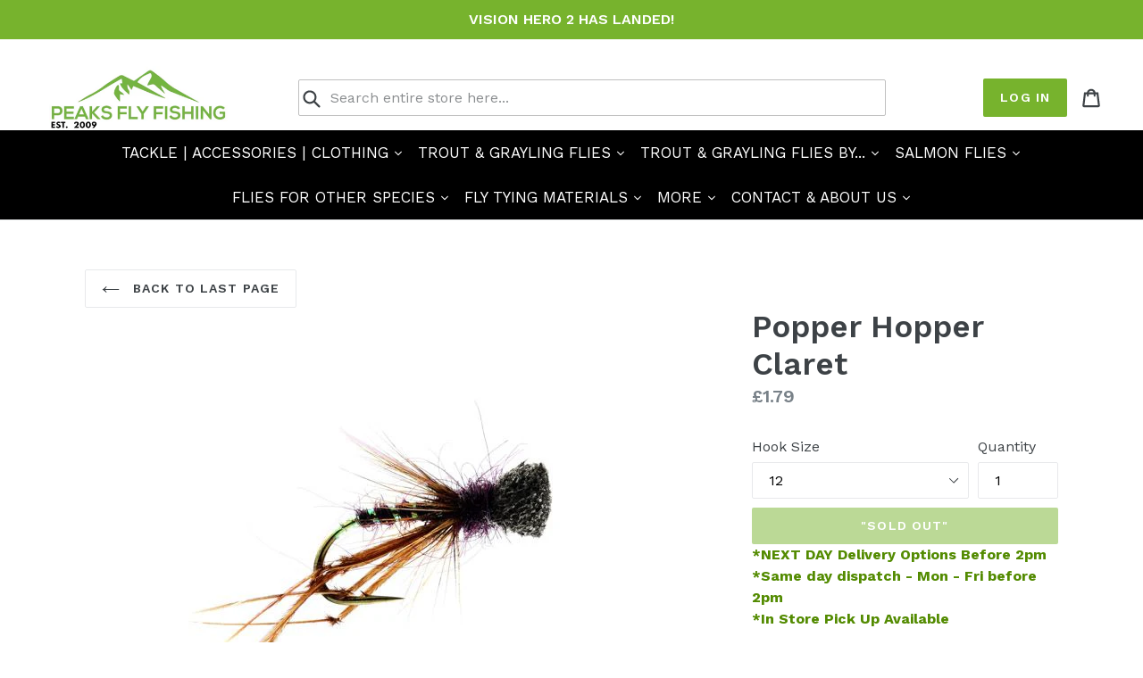

--- FILE ---
content_type: text/html; charset=utf-8
request_url: https://shop.peaksflyfishing.com/products/popper-hopper-claret
body_size: 67839
content:
<!doctype html>
<!--[if IE 9]> <html class="ie9 no-js" lang="en"> <![endif]-->
<!--[if (gt IE 9)|!(IE)]><!--> <html class="no-js" lang="en"> <!--<![endif]-->
<head>
  <meta name="facebook-domain-verification" content="e0qtmigfm5oo0fwoy2l7hyqngrcp0w" />
  <meta charset="utf-8">
  <meta http-equiv="X-UA-Compatible" content="IE=edge,chrome=1">
  <meta name="viewport" content="width=device-width,initial-scale=1">
  <meta name="theme-color" content="#77b32d">
  <link rel="canonical" href="https://shop.peaksflyfishing.com/products/popper-hopper-claret">


<link href="//shop.peaksflyfishing.com/cdn/shop/t/21/assets/akuna.css?v=117071135791910349391732824064" rel="stylesheet" type="text/css" media="all" />
  
<!-- Google tag (gtag.js) -->
<script async src="https://www.googletagmanager.com/gtag/js?id=G-KTF88Y24DK"></script>
<script>
  window.dataLayer = window.dataLayer || [];
  function gtag(){dataLayer.push(arguments);}
  gtag('js', new Date());

  gtag('config', 'G-KTF88Y24DK');
</script>

<script>
// Added by DJ 20th March 2025 stop showing collections/all and divert to homepage
if (window.location.pathname === "/collections/all") {
    // Redirect to another page or display an error message
    window.location.href = "/"; // Redirecting to the homepage
}
</script>





  

  
  <title>
    Popper Hopper Claret
    
    
    
      &ndash; Peaks Fly Fishing
    
  </title>

  
    <meta name="description" content="The popper hopper is probably one of the best still water flies I use. Unsinkable even on choppy days, the foam is highly visible above the water and the fly body that sits under the water is irresistible to cruising trout. Cast out and let the fly drift or strip back and pop through the water to entice a take.">
  

  <!-- /snippets/social-meta-tags.liquid -->




<meta property="og:site_name" content="Peaks Fly Fishing">
<meta property="og:url" content="https://shop.peaksflyfishing.com/products/popper-hopper-claret">
<meta property="og:title" content="Popper Hopper Claret">
<meta property="og:type" content="product">
<meta property="og:description" content="The popper hopper is probably one of the best still water flies I use. Unsinkable even on choppy days, the foam is highly visible above the water and the fly body that sits under the water is irresistible to cruising trout. Cast out and let the fly drift or strip back and pop through the water to entice a take.">

  <meta property="og:price:amount" content="1.79">
  <meta property="og:price:currency" content="GBP">

<meta property="og:image" content="http://shop.peaksflyfishing.com/cdn/shop/products/popper-hopper-claret-3218-p_1200x1200.jpg?v=1606476562">
<meta property="og:image:secure_url" content="https://shop.peaksflyfishing.com/cdn/shop/products/popper-hopper-claret-3218-p_1200x1200.jpg?v=1606476562">


  <meta name="twitter:site" content="@peaksflyfishing">

<meta name="twitter:card" content="summary_large_image">
<meta name="twitter:title" content="Popper Hopper Claret">
<meta name="twitter:description" content="The popper hopper is probably one of the best still water flies I use. Unsinkable even on choppy days, the foam is highly visible above the water and the fly body that sits under the water is irresistible to cruising trout. Cast out and let the fly drift or strip back and pop through the water to entice a take.">


  <link href="//shop.peaksflyfishing.com/cdn/shop/t/21/assets/theme.scss.css?v=103414070049025840621761381803" rel="stylesheet" type="text/css" media="all" />
  

  <link href="//fonts.googleapis.com/css?family=Work+Sans:400,700" rel="stylesheet" type="text/css" media="all" />


  

    <link href="//fonts.googleapis.com/css?family=Work+Sans:600" rel="stylesheet" type="text/css" media="all" />
  



  <script>
    var theme = {
      strings: {
        addToCart: "Add to cart",
        soldOut: "Sold out",
        unavailable: "Unavailable",
        showMore: "Show More",
        showLess: "Show Less",
        addressError: "Error looking up that address",
        addressNoResults: "No results for that address",
        addressQueryLimit: "You have exceeded the Google API usage limit. Consider upgrading to a \u003ca href=\"https:\/\/developers.google.com\/maps\/premium\/usage-limits\"\u003ePremium Plan\u003c\/a\u003e.",
        authError: "There was a problem authenticating your Google Maps account."
      },
      moneyFormat: "£{{amount}}"
    }

    document.documentElement.className = document.documentElement.className.replace('no-js', 'js');
  </script>

  <!--[if (lte IE 9) ]><script src="//shop.peaksflyfishing.com/cdn/shop/t/21/assets/match-media.min.js?v=22265819453975888031732824065" type="text/javascript"></script><![endif]-->

  

  <!--[if (gt IE 9)|!(IE)]><!--><script src="//shop.peaksflyfishing.com/cdn/shop/t/21/assets/lazysizes.js?v=68441465964607740661732824065" async="async"></script><!--<![endif]-->
  <!--[if lte IE 9]><script src="//shop.peaksflyfishing.com/cdn/shop/t/21/assets/lazysizes.min.js?2873"></script><![endif]-->

  <!--[if (gt IE 9)|!(IE)]><!--><script src="//shop.peaksflyfishing.com/cdn/shop/t/21/assets/vendor.js?v=136118274122071307521732824065" defer="defer"></script><!--<![endif]-->
  <!--[if lte IE 9]><script src="//shop.peaksflyfishing.com/cdn/shop/t/21/assets/vendor.js?v=136118274122071307521732824065"></script><![endif]-->

  <!--[if (gt IE 9)|!(IE)]><!--><script src="//shop.peaksflyfishing.com/cdn/shop/t/21/assets/theme.js?v=67347864889022047721732824065" defer="defer"></script><!--<![endif]-->
  <!--[if lte IE 9]><script src="//shop.peaksflyfishing.com/cdn/shop/t/21/assets/theme.js?v=67347864889022047721732824065"></script><![endif]-->

  <script>window.performance && window.performance.mark && window.performance.mark('shopify.content_for_header.start');</script><meta id="shopify-digital-wallet" name="shopify-digital-wallet" content="/27810930/digital_wallets/dialog">
<meta name="shopify-checkout-api-token" content="16ab7e3bec4281b9ed23c3c452d4f553">
<meta id="in-context-paypal-metadata" data-shop-id="27810930" data-venmo-supported="false" data-environment="production" data-locale="en_US" data-paypal-v4="true" data-currency="GBP">
<link rel="alternate" type="application/json+oembed" href="https://shop.peaksflyfishing.com/products/popper-hopper-claret.oembed">
<script async="async" src="/checkouts/internal/preloads.js?locale=en-GB"></script>
<link rel="preconnect" href="https://shop.app" crossorigin="anonymous">
<script async="async" src="https://shop.app/checkouts/internal/preloads.js?locale=en-GB&shop_id=27810930" crossorigin="anonymous"></script>
<script id="apple-pay-shop-capabilities" type="application/json">{"shopId":27810930,"countryCode":"GB","currencyCode":"GBP","merchantCapabilities":["supports3DS"],"merchantId":"gid:\/\/shopify\/Shop\/27810930","merchantName":"Peaks Fly Fishing","requiredBillingContactFields":["postalAddress","email"],"requiredShippingContactFields":["postalAddress","email"],"shippingType":"shipping","supportedNetworks":["visa","maestro","masterCard","amex","discover","elo"],"total":{"type":"pending","label":"Peaks Fly Fishing","amount":"1.00"},"shopifyPaymentsEnabled":true,"supportsSubscriptions":true}</script>
<script id="shopify-features" type="application/json">{"accessToken":"16ab7e3bec4281b9ed23c3c452d4f553","betas":["rich-media-storefront-analytics"],"domain":"shop.peaksflyfishing.com","predictiveSearch":true,"shopId":27810930,"locale":"en"}</script>
<script>var Shopify = Shopify || {};
Shopify.shop = "peaks-fly-fishing.myshopify.com";
Shopify.locale = "en";
Shopify.currency = {"active":"GBP","rate":"1.0"};
Shopify.country = "GB";
Shopify.theme = {"name":"Debut - Calltoorder tag(For Success) - akuna","id":175869264256,"schema_name":"Debut","schema_version":"2.1.0","theme_store_id":null,"role":"main"};
Shopify.theme.handle = "null";
Shopify.theme.style = {"id":null,"handle":null};
Shopify.cdnHost = "shop.peaksflyfishing.com/cdn";
Shopify.routes = Shopify.routes || {};
Shopify.routes.root = "/";</script>
<script type="module">!function(o){(o.Shopify=o.Shopify||{}).modules=!0}(window);</script>
<script>!function(o){function n(){var o=[];function n(){o.push(Array.prototype.slice.apply(arguments))}return n.q=o,n}var t=o.Shopify=o.Shopify||{};t.loadFeatures=n(),t.autoloadFeatures=n()}(window);</script>
<script>
  window.ShopifyPay = window.ShopifyPay || {};
  window.ShopifyPay.apiHost = "shop.app\/pay";
  window.ShopifyPay.redirectState = null;
</script>
<script id="shop-js-analytics" type="application/json">{"pageType":"product"}</script>
<script defer="defer" async type="module" src="//shop.peaksflyfishing.com/cdn/shopifycloud/shop-js/modules/v2/client.init-shop-cart-sync_C5BV16lS.en.esm.js"></script>
<script defer="defer" async type="module" src="//shop.peaksflyfishing.com/cdn/shopifycloud/shop-js/modules/v2/chunk.common_CygWptCX.esm.js"></script>
<script type="module">
  await import("//shop.peaksflyfishing.com/cdn/shopifycloud/shop-js/modules/v2/client.init-shop-cart-sync_C5BV16lS.en.esm.js");
await import("//shop.peaksflyfishing.com/cdn/shopifycloud/shop-js/modules/v2/chunk.common_CygWptCX.esm.js");

  window.Shopify.SignInWithShop?.initShopCartSync?.({"fedCMEnabled":true,"windoidEnabled":true});

</script>
<script>
  window.Shopify = window.Shopify || {};
  if (!window.Shopify.featureAssets) window.Shopify.featureAssets = {};
  window.Shopify.featureAssets['shop-js'] = {"shop-cart-sync":["modules/v2/client.shop-cart-sync_ZFArdW7E.en.esm.js","modules/v2/chunk.common_CygWptCX.esm.js"],"init-fed-cm":["modules/v2/client.init-fed-cm_CmiC4vf6.en.esm.js","modules/v2/chunk.common_CygWptCX.esm.js"],"shop-button":["modules/v2/client.shop-button_tlx5R9nI.en.esm.js","modules/v2/chunk.common_CygWptCX.esm.js"],"shop-cash-offers":["modules/v2/client.shop-cash-offers_DOA2yAJr.en.esm.js","modules/v2/chunk.common_CygWptCX.esm.js","modules/v2/chunk.modal_D71HUcav.esm.js"],"init-windoid":["modules/v2/client.init-windoid_sURxWdc1.en.esm.js","modules/v2/chunk.common_CygWptCX.esm.js"],"shop-toast-manager":["modules/v2/client.shop-toast-manager_ClPi3nE9.en.esm.js","modules/v2/chunk.common_CygWptCX.esm.js"],"init-shop-email-lookup-coordinator":["modules/v2/client.init-shop-email-lookup-coordinator_B8hsDcYM.en.esm.js","modules/v2/chunk.common_CygWptCX.esm.js"],"init-shop-cart-sync":["modules/v2/client.init-shop-cart-sync_C5BV16lS.en.esm.js","modules/v2/chunk.common_CygWptCX.esm.js"],"avatar":["modules/v2/client.avatar_BTnouDA3.en.esm.js"],"pay-button":["modules/v2/client.pay-button_FdsNuTd3.en.esm.js","modules/v2/chunk.common_CygWptCX.esm.js"],"init-customer-accounts":["modules/v2/client.init-customer-accounts_DxDtT_ad.en.esm.js","modules/v2/client.shop-login-button_C5VAVYt1.en.esm.js","modules/v2/chunk.common_CygWptCX.esm.js","modules/v2/chunk.modal_D71HUcav.esm.js"],"init-shop-for-new-customer-accounts":["modules/v2/client.init-shop-for-new-customer-accounts_ChsxoAhi.en.esm.js","modules/v2/client.shop-login-button_C5VAVYt1.en.esm.js","modules/v2/chunk.common_CygWptCX.esm.js","modules/v2/chunk.modal_D71HUcav.esm.js"],"shop-login-button":["modules/v2/client.shop-login-button_C5VAVYt1.en.esm.js","modules/v2/chunk.common_CygWptCX.esm.js","modules/v2/chunk.modal_D71HUcav.esm.js"],"init-customer-accounts-sign-up":["modules/v2/client.init-customer-accounts-sign-up_CPSyQ0Tj.en.esm.js","modules/v2/client.shop-login-button_C5VAVYt1.en.esm.js","modules/v2/chunk.common_CygWptCX.esm.js","modules/v2/chunk.modal_D71HUcav.esm.js"],"shop-follow-button":["modules/v2/client.shop-follow-button_Cva4Ekp9.en.esm.js","modules/v2/chunk.common_CygWptCX.esm.js","modules/v2/chunk.modal_D71HUcav.esm.js"],"checkout-modal":["modules/v2/client.checkout-modal_BPM8l0SH.en.esm.js","modules/v2/chunk.common_CygWptCX.esm.js","modules/v2/chunk.modal_D71HUcav.esm.js"],"lead-capture":["modules/v2/client.lead-capture_Bi8yE_yS.en.esm.js","modules/v2/chunk.common_CygWptCX.esm.js","modules/v2/chunk.modal_D71HUcav.esm.js"],"shop-login":["modules/v2/client.shop-login_D6lNrXab.en.esm.js","modules/v2/chunk.common_CygWptCX.esm.js","modules/v2/chunk.modal_D71HUcav.esm.js"],"payment-terms":["modules/v2/client.payment-terms_CZxnsJam.en.esm.js","modules/v2/chunk.common_CygWptCX.esm.js","modules/v2/chunk.modal_D71HUcav.esm.js"]};
</script>
<script>(function() {
  var isLoaded = false;
  function asyncLoad() {
    if (isLoaded) return;
    isLoaded = true;
    var urls = ["https:\/\/orderstatus.w3apps.co\/js\/orderlookup.js?shop=peaks-fly-fishing.myshopify.com","\/\/d1liekpayvooaz.cloudfront.net\/apps\/customizery\/customizery.js?shop=peaks-fly-fishing.myshopify.com","\/\/sr-cdn.azureedge.net\/Scripts\/windowshoppers.min.js?shop=peaks-fly-fishing.myshopify.com","https:\/\/cdn.hextom.com\/js\/quickannouncementbar.js?shop=peaks-fly-fishing.myshopify.com"];
    for (var i = 0; i < urls.length; i++) {
      var s = document.createElement('script');
      s.type = 'text/javascript';
      s.async = true;
      s.src = urls[i];
      var x = document.getElementsByTagName('script')[0];
      x.parentNode.insertBefore(s, x);
    }
  };
  if(window.attachEvent) {
    window.attachEvent('onload', asyncLoad);
  } else {
    window.addEventListener('load', asyncLoad, false);
  }
})();</script>
<script id="__st">var __st={"a":27810930,"offset":0,"reqid":"23ed071c-0d40-46e0-9370-71f129c28fe0-1768631511","pageurl":"shop.peaksflyfishing.com\/products\/popper-hopper-claret","u":"977be34f0c8c","p":"product","rtyp":"product","rid":490901274672};</script>
<script>window.ShopifyPaypalV4VisibilityTracking = true;</script>
<script id="captcha-bootstrap">!function(){'use strict';const t='contact',e='account',n='new_comment',o=[[t,t],['blogs',n],['comments',n],[t,'customer']],c=[[e,'customer_login'],[e,'guest_login'],[e,'recover_customer_password'],[e,'create_customer']],r=t=>t.map((([t,e])=>`form[action*='/${t}']:not([data-nocaptcha='true']) input[name='form_type'][value='${e}']`)).join(','),a=t=>()=>t?[...document.querySelectorAll(t)].map((t=>t.form)):[];function s(){const t=[...o],e=r(t);return a(e)}const i='password',u='form_key',d=['recaptcha-v3-token','g-recaptcha-response','h-captcha-response',i],f=()=>{try{return window.sessionStorage}catch{return}},m='__shopify_v',_=t=>t.elements[u];function p(t,e,n=!1){try{const o=window.sessionStorage,c=JSON.parse(o.getItem(e)),{data:r}=function(t){const{data:e,action:n}=t;return t[m]||n?{data:e,action:n}:{data:t,action:n}}(c);for(const[e,n]of Object.entries(r))t.elements[e]&&(t.elements[e].value=n);n&&o.removeItem(e)}catch(o){console.error('form repopulation failed',{error:o})}}const l='form_type',E='cptcha';function T(t){t.dataset[E]=!0}const w=window,h=w.document,L='Shopify',v='ce_forms',y='captcha';let A=!1;((t,e)=>{const n=(g='f06e6c50-85a8-45c8-87d0-21a2b65856fe',I='https://cdn.shopify.com/shopifycloud/storefront-forms-hcaptcha/ce_storefront_forms_captcha_hcaptcha.v1.5.2.iife.js',D={infoText:'Protected by hCaptcha',privacyText:'Privacy',termsText:'Terms'},(t,e,n)=>{const o=w[L][v],c=o.bindForm;if(c)return c(t,g,e,D).then(n);var r;o.q.push([[t,g,e,D],n]),r=I,A||(h.body.append(Object.assign(h.createElement('script'),{id:'captcha-provider',async:!0,src:r})),A=!0)});var g,I,D;w[L]=w[L]||{},w[L][v]=w[L][v]||{},w[L][v].q=[],w[L][y]=w[L][y]||{},w[L][y].protect=function(t,e){n(t,void 0,e),T(t)},Object.freeze(w[L][y]),function(t,e,n,w,h,L){const[v,y,A,g]=function(t,e,n){const i=e?o:[],u=t?c:[],d=[...i,...u],f=r(d),m=r(i),_=r(d.filter((([t,e])=>n.includes(e))));return[a(f),a(m),a(_),s()]}(w,h,L),I=t=>{const e=t.target;return e instanceof HTMLFormElement?e:e&&e.form},D=t=>v().includes(t);t.addEventListener('submit',(t=>{const e=I(t);if(!e)return;const n=D(e)&&!e.dataset.hcaptchaBound&&!e.dataset.recaptchaBound,o=_(e),c=g().includes(e)&&(!o||!o.value);(n||c)&&t.preventDefault(),c&&!n&&(function(t){try{if(!f())return;!function(t){const e=f();if(!e)return;const n=_(t);if(!n)return;const o=n.value;o&&e.removeItem(o)}(t);const e=Array.from(Array(32),(()=>Math.random().toString(36)[2])).join('');!function(t,e){_(t)||t.append(Object.assign(document.createElement('input'),{type:'hidden',name:u})),t.elements[u].value=e}(t,e),function(t,e){const n=f();if(!n)return;const o=[...t.querySelectorAll(`input[type='${i}']`)].map((({name:t})=>t)),c=[...d,...o],r={};for(const[a,s]of new FormData(t).entries())c.includes(a)||(r[a]=s);n.setItem(e,JSON.stringify({[m]:1,action:t.action,data:r}))}(t,e)}catch(e){console.error('failed to persist form',e)}}(e),e.submit())}));const S=(t,e)=>{t&&!t.dataset[E]&&(n(t,e.some((e=>e===t))),T(t))};for(const o of['focusin','change'])t.addEventListener(o,(t=>{const e=I(t);D(e)&&S(e,y())}));const B=e.get('form_key'),M=e.get(l),P=B&&M;t.addEventListener('DOMContentLoaded',(()=>{const t=y();if(P)for(const e of t)e.elements[l].value===M&&p(e,B);[...new Set([...A(),...v().filter((t=>'true'===t.dataset.shopifyCaptcha))])].forEach((e=>S(e,t)))}))}(h,new URLSearchParams(w.location.search),n,t,e,['guest_login'])})(!0,!0)}();</script>
<script integrity="sha256-4kQ18oKyAcykRKYeNunJcIwy7WH5gtpwJnB7kiuLZ1E=" data-source-attribution="shopify.loadfeatures" defer="defer" src="//shop.peaksflyfishing.com/cdn/shopifycloud/storefront/assets/storefront/load_feature-a0a9edcb.js" crossorigin="anonymous"></script>
<script crossorigin="anonymous" defer="defer" src="//shop.peaksflyfishing.com/cdn/shopifycloud/storefront/assets/shopify_pay/storefront-65b4c6d7.js?v=20250812"></script>
<script data-source-attribution="shopify.dynamic_checkout.dynamic.init">var Shopify=Shopify||{};Shopify.PaymentButton=Shopify.PaymentButton||{isStorefrontPortableWallets:!0,init:function(){window.Shopify.PaymentButton.init=function(){};var t=document.createElement("script");t.src="https://shop.peaksflyfishing.com/cdn/shopifycloud/portable-wallets/latest/portable-wallets.en.js",t.type="module",document.head.appendChild(t)}};
</script>
<script data-source-attribution="shopify.dynamic_checkout.buyer_consent">
  function portableWalletsHideBuyerConsent(e){var t=document.getElementById("shopify-buyer-consent"),n=document.getElementById("shopify-subscription-policy-button");t&&n&&(t.classList.add("hidden"),t.setAttribute("aria-hidden","true"),n.removeEventListener("click",e))}function portableWalletsShowBuyerConsent(e){var t=document.getElementById("shopify-buyer-consent"),n=document.getElementById("shopify-subscription-policy-button");t&&n&&(t.classList.remove("hidden"),t.removeAttribute("aria-hidden"),n.addEventListener("click",e))}window.Shopify?.PaymentButton&&(window.Shopify.PaymentButton.hideBuyerConsent=portableWalletsHideBuyerConsent,window.Shopify.PaymentButton.showBuyerConsent=portableWalletsShowBuyerConsent);
</script>
<script data-source-attribution="shopify.dynamic_checkout.cart.bootstrap">document.addEventListener("DOMContentLoaded",(function(){function t(){return document.querySelector("shopify-accelerated-checkout-cart, shopify-accelerated-checkout")}if(t())Shopify.PaymentButton.init();else{new MutationObserver((function(e,n){t()&&(Shopify.PaymentButton.init(),n.disconnect())})).observe(document.body,{childList:!0,subtree:!0})}}));
</script>
<script id='scb4127' type='text/javascript' async='' src='https://shop.peaksflyfishing.com/cdn/shopifycloud/privacy-banner/storefront-banner.js'></script><link id="shopify-accelerated-checkout-styles" rel="stylesheet" media="screen" href="https://shop.peaksflyfishing.com/cdn/shopifycloud/portable-wallets/latest/accelerated-checkout-backwards-compat.css" crossorigin="anonymous">
<style id="shopify-accelerated-checkout-cart">
        #shopify-buyer-consent {
  margin-top: 1em;
  display: inline-block;
  width: 100%;
}

#shopify-buyer-consent.hidden {
  display: none;
}

#shopify-subscription-policy-button {
  background: none;
  border: none;
  padding: 0;
  text-decoration: underline;
  font-size: inherit;
  cursor: pointer;
}

#shopify-subscription-policy-button::before {
  box-shadow: none;
}

      </style>

<script>window.performance && window.performance.mark && window.performance.mark('shopify.content_for_header.end');</script><!-- OrderLogic checkout restrictions ========================================= -->
  <script>
DEBUG_KEY = "__olDebug";

if (typeof olCreateCookie == 'undefined') {
    var olCreateCookie = function (name, value, days) {
        if (days) {
            var date = new Date();
            date.setTime(date.getTime() + (days * 24 * 60 * 60 * 1000));
            var expires = "; expires=" + date.toGMTString();
        }
        else var expires = "";
        document.cookie = name + "=" + JSON.stringify(value) + expires + "; path=/; SameSite=None; Secure";
    };
}

if (typeof olReadCookie == 'undefined') {
    var olReadCookie = function (name) {
        var nameEQ = name + "=";
        var ca = document.cookie.split(';');
        // the cookie is being created, there is a problem with the following logic matching the name
        for (var i = 0; i < ca.length; i++) {
            var c = ca[i];
            while (c.charAt(0) == ' ') c = c.substring(1, c.length);
            if (c.indexOf(nameEQ) == 0) return JSON.parse(c.substring(nameEQ.length, c.length));
        }
        return;
    };
}

if (typeof getOlCacheBuster == 'undefined') {
    var getOlCacheBuster = function() {
        if ( typeof getOlCacheBuster.olCacheBuster == 'undefined') {
            scriptsArray = Array.prototype.slice.call(document.getElementsByTagName("script"));
            scriptsArray = scriptsArray.concat(Array.prototype.slice.call(document.getElementsByTagName("noscript")));
            for (var i=0; i<scriptsArray.length; i++) {
                cacheBusterArray = scriptsArray[i].innerHTML.match(/orderlogicapp.com\\\/embedded_js\\\/production_base.js\?(\d+)/);
                if (cacheBusterArray == null) {
                    cacheBusterString = scriptsArray[i].getAttribute('src');
                    if (cacheBusterString != null) {
                        cacheBusterArray = cacheBusterString.match(/orderlogicapp.com\/embedded_js\/production_base.js\?(\d+)/);
                    }
                }
                if (cacheBusterArray != null) {
                    getOlCacheBuster.olCacheBuster = cacheBusterArray[1];
                    break;
                }
            }
        }
        return getOlCacheBuster.olCacheBuster;
    }
}

if (typeof ol_hostname == 'undefined') {
    var ol_hostname = 'www.orderlogicapp.com';
    var ol_debug = olReadCookie(DEBUG_KEY);
    if (window.location.search.replace("?", "").substring(0, 7) == 'olDebug') {
        ol_debug = window.location.search.replace("?olDebug=", "");
        if (ol_debug == 'false') ol_debug = false;
        olCreateCookie(DEBUG_KEY, ol_debug, null);
    }
}

var ol_cachebuster = getOlCacheBuster();
if (( typeof ol_cachebuster != 'undefined') || (ol_debug)) {
    if (typeof ol_script == 'undefined') {
        var ol_script = document.createElement('script');
        ol_script.type = 'text/javascript';
        ol_script.async = true;
        ol_script.src = "https://" + (ol_debug ? 'dev.orderlogicapp.com' : ol_hostname) + "/embedded_js/store.js?" + ol_cachebuster;
        document.head.appendChild(ol_script);
    }
}



olProductData = { 
}
</script>


<!-- Product hider app Code Start -->

<!-- Product hider app app Code End -->

<script>window.__pagefly_analytics_settings__={"acceptTracking":false};</script>
<div id="shopify-section-filter-menu-settings" class="shopify-section"><style type="text/css">
/*  Filter Menu Color and Image Section CSS */</style>
<link href="//shop.peaksflyfishing.com/cdn/shop/t/21/assets/filter-menu.scss.css?v=55450799708764891641732824086" rel="stylesheet" type="text/css" media="all" />
<script src="//shop.peaksflyfishing.com/cdn/shop/t/21/assets/filter-menu.js?v=83923175438476356391732824085" type="text/javascript"></script>



</div>
 

<script>window.__pagefly_analytics_settings__={"acceptTracking":false};</script>
   
  
  
  
   <!-- Code for paypal pay in 3 - added by dave johnson 1/11/2021 ========================================= -->
  
  <script
src="https://www.paypal.com/sdk/js?client-id=Ades84QcK7zJS2AzwfZ_6hHvS5YLeBFtAmVnqMsxQyuknNxnzMmzHWdC9FMG1YsNRx_YR3xo3asDHaLy&currency=GBP&components=messages"
data-namespace="PayPalSDK">
</script>
  









 <!-- Code for Microsoft ads tracking added by dave 28 dec 2024 -   ========================================= -->


<script>(function(w,d,t,r,u){var f,n,i;w[u]=w[u]||[],f=function(){var o={ti:"187168666", tm:"shpfy_ui", enableAutoSpaTracking: true};o.q=w[u],w[u]=new UET(o),w[u].push("pageLoad")},n=d.createElement(t),n.src=r,n.async=1,n.onload=n.onreadystatechange=function(){var s=this.readyState;s&&s!=="loaded"&&s!=="complete"||(f(),n.onload=n.onreadystatechange=null)},i=d.getElementsByTagName(t)[0],i.parentNode.insertBefore(n,i)})(window,document,"script","//bat.bing.com/bat.js","uetq");</script>



<!-- GetResponse Analytics -->
  <script type="text/javascript">
      
  (function(m, o, n, t, e, r, _){
          m['__GetResponseAnalyticsObject'] = e;m[e] = m[e] || function() {(m[e].q = m[e].q || []).push(arguments)};
          r = o.createElement(n);_ = o.getElementsByTagName(n)[0];r.async = 1;r.src = t;r.setAttribute('crossorigin', 'use-credentials');_.parentNode .insertBefore(r, _);
      })(window, document, 'script', 'https://an.gr-wcon.com/script/3a1ceed4-0ddb-4a93-822a-c48aa1268868/ga.js', 'GrTracking');


  </script>
  <!-- End GetResponse Analytics -->



<!-- Crisp Chat added by dave october 2025-->
<script>
  window.$crisp = [];
  window.CRISP_WEBSITE_ID = "8fc64d57-3f32-47ed-81ce-92554c4c2e64";

  // Ask Crisp to load bottom-left
  window.CRISP_RUNTIME_CONFIG = { position: ["bottom", "left"] };

  (function () {
    var d = document, s = d.createElement("script");
    s.src = "https://client.crisp.chat/l.js";
    s.async = 1;
    d.getElementsByTagName("head")[0].appendChild(s);
  })();

  // Belt-and-braces: force position after Crisp loads
  window.CRISP_READY_TRIGGER = function () {
    try {
      window.$crisp.push(["config", "position:bottom-left"]);
    } catch (e) {
      console.warn("Crisp position config failed:", e);
    }
  };
</script>

<!-- PEAKS FLY FISHING - LOCAL SHOP + ONLINE STORE SCHEMA added by dave october 2025-->
<script type="application/ld+json">
{
  "@context": "https://schema.org",
  "@type": "SportingGoodsStore",
  "@id": "https://shop.peaksflyfishing.com/#store",
  "name": "Peaks Fly Fishing Tackle Shop",
  "image": "https://shop.peaksflyfishing.com/cdn/shop/files/ESTABLISHED_2009_1_200x.png?v=1745478195",
  "description": "Peaks Fly Fishing – Sheffield tackle shop and UK-wide online store specialising in premium fly fishing gear, rods, reels, lines, and hand-tied flies. Shipping available across the UK, EU, and USA.",
  "url": "https://shop.peaksflyfishing.com/",
  "telephone": "+441143600590",
  "email": "david@peaksflyfishing.com",
  "priceRange": "££",
  "address": {
    "@type": "PostalAddress",
    "streetAddress": "57 Burton Street",
    "addressLocality": "Sheffield",
    "addressRegion": "South Yorkshire",
    "postalCode": "S6 2HH",
    "addressCountry": "GB"
  },
  "geo": {
    "@type": "GeoCoordinates",
    "latitude": "53.400417",
    "longitude": "-1.492833"
  },
  "sameAs": [
    "https://www.facebook.com/peaksflyfishing",
    "https://x.com/peaksflyfishing",
    "https://www.instagram.com/peaksflyfishing/",
    "https://www.youtube.com/channel/UCT__njvFUwd1CYL7oCYUOOg"
  ],
  "department": {
    "@type": "OnlineStore",
    "@id": "https://shop.peaksflyfishing.com/#onlinestore",
    "name": "Peaks Fly Fishing Online Store",
    "url": "https://shop.peaksflyfishing.com/",
    "description": "Peaks Fly Fishing operates a leading online store shipping premium tackle, flies, rods, and accessories across the UK, EU, and USA.",
    "areaServed": [
      { "@type": "Country", "name": "United Kingdom" },
      { "@type": "Country", "name": "European Union" },
      { "@type": "Country", "name": "United States" }
    ]
  },
  "parentOrganization": {
    "@id": "https://www.peaksflyfishing.com/#organization"
  }
}
</script>




<!-- BEGIN app block: shopify://apps/ai-recommendations/blocks/index/d86a904a-c6f7-4477-9d23-22503f4941b3 --><script src="https://cdn.shopify.com/extensions/019a5461-5308-7622-b6a4-d3245d088f2b/ai-product-recommendations-14/assets/script-tag.js" defer></script>
<!-- END app block --><!-- BEGIN app block: shopify://apps/pagefly-page-builder/blocks/app-embed/83e179f7-59a0-4589-8c66-c0dddf959200 -->

<!-- BEGIN app snippet: pagefly-cro-ab-testing-main -->







<script>
  ;(function () {
    const url = new URL(window.location)
    const viewParam = url.searchParams.get('view')
    if (viewParam && viewParam.includes('variant-pf-')) {
      url.searchParams.set('pf_v', viewParam)
      url.searchParams.delete('view')
      window.history.replaceState({}, '', url)
    }
  })()
</script>



<script type='module'>
  
  window.PAGEFLY_CRO = window.PAGEFLY_CRO || {}

  window.PAGEFLY_CRO['data_debug'] = {
    original_template_suffix: "all_products",
    allow_ab_test: false,
    ab_test_start_time: 0,
    ab_test_end_time: 0,
    today_date_time: 1768631511000,
  }
  window.PAGEFLY_CRO['GA4'] = { enabled: false}
</script>

<!-- END app snippet -->








  <script src='https://cdn.shopify.com/extensions/019bb4f9-aed6-78a3-be91-e9d44663e6bf/pagefly-page-builder-215/assets/pagefly-helper.js' defer='defer'></script>

  <script src='https://cdn.shopify.com/extensions/019bb4f9-aed6-78a3-be91-e9d44663e6bf/pagefly-page-builder-215/assets/pagefly-general-helper.js' defer='defer'></script>

  <script src='https://cdn.shopify.com/extensions/019bb4f9-aed6-78a3-be91-e9d44663e6bf/pagefly-page-builder-215/assets/pagefly-snap-slider.js' defer='defer'></script>

  <script src='https://cdn.shopify.com/extensions/019bb4f9-aed6-78a3-be91-e9d44663e6bf/pagefly-page-builder-215/assets/pagefly-slideshow-v3.js' defer='defer'></script>

  <script src='https://cdn.shopify.com/extensions/019bb4f9-aed6-78a3-be91-e9d44663e6bf/pagefly-page-builder-215/assets/pagefly-slideshow-v4.js' defer='defer'></script>

  <script src='https://cdn.shopify.com/extensions/019bb4f9-aed6-78a3-be91-e9d44663e6bf/pagefly-page-builder-215/assets/pagefly-glider.js' defer='defer'></script>

  <script src='https://cdn.shopify.com/extensions/019bb4f9-aed6-78a3-be91-e9d44663e6bf/pagefly-page-builder-215/assets/pagefly-slideshow-v1-v2.js' defer='defer'></script>

  <script src='https://cdn.shopify.com/extensions/019bb4f9-aed6-78a3-be91-e9d44663e6bf/pagefly-page-builder-215/assets/pagefly-product-media.js' defer='defer'></script>

  <script src='https://cdn.shopify.com/extensions/019bb4f9-aed6-78a3-be91-e9d44663e6bf/pagefly-page-builder-215/assets/pagefly-product.js' defer='defer'></script>


<script id='pagefly-helper-data' type='application/json'>
  {
    "page_optimization": {
      "assets_prefetching": false
    },
    "elements_asset_mapper": {
      "Accordion": "https://cdn.shopify.com/extensions/019bb4f9-aed6-78a3-be91-e9d44663e6bf/pagefly-page-builder-215/assets/pagefly-accordion.js",
      "Accordion3": "https://cdn.shopify.com/extensions/019bb4f9-aed6-78a3-be91-e9d44663e6bf/pagefly-page-builder-215/assets/pagefly-accordion3.js",
      "CountDown": "https://cdn.shopify.com/extensions/019bb4f9-aed6-78a3-be91-e9d44663e6bf/pagefly-page-builder-215/assets/pagefly-countdown.js",
      "GMap1": "https://cdn.shopify.com/extensions/019bb4f9-aed6-78a3-be91-e9d44663e6bf/pagefly-page-builder-215/assets/pagefly-gmap.js",
      "GMap2": "https://cdn.shopify.com/extensions/019bb4f9-aed6-78a3-be91-e9d44663e6bf/pagefly-page-builder-215/assets/pagefly-gmap.js",
      "GMapBasicV2": "https://cdn.shopify.com/extensions/019bb4f9-aed6-78a3-be91-e9d44663e6bf/pagefly-page-builder-215/assets/pagefly-gmap.js",
      "GMapAdvancedV2": "https://cdn.shopify.com/extensions/019bb4f9-aed6-78a3-be91-e9d44663e6bf/pagefly-page-builder-215/assets/pagefly-gmap.js",
      "HTML.Video": "https://cdn.shopify.com/extensions/019bb4f9-aed6-78a3-be91-e9d44663e6bf/pagefly-page-builder-215/assets/pagefly-htmlvideo.js",
      "HTML.Video2": "https://cdn.shopify.com/extensions/019bb4f9-aed6-78a3-be91-e9d44663e6bf/pagefly-page-builder-215/assets/pagefly-htmlvideo2.js",
      "HTML.Video3": "https://cdn.shopify.com/extensions/019bb4f9-aed6-78a3-be91-e9d44663e6bf/pagefly-page-builder-215/assets/pagefly-htmlvideo2.js",
      "BackgroundVideo": "https://cdn.shopify.com/extensions/019bb4f9-aed6-78a3-be91-e9d44663e6bf/pagefly-page-builder-215/assets/pagefly-htmlvideo2.js",
      "Instagram": "https://cdn.shopify.com/extensions/019bb4f9-aed6-78a3-be91-e9d44663e6bf/pagefly-page-builder-215/assets/pagefly-instagram.js",
      "Instagram2": "https://cdn.shopify.com/extensions/019bb4f9-aed6-78a3-be91-e9d44663e6bf/pagefly-page-builder-215/assets/pagefly-instagram.js",
      "Insta3": "https://cdn.shopify.com/extensions/019bb4f9-aed6-78a3-be91-e9d44663e6bf/pagefly-page-builder-215/assets/pagefly-instagram3.js",
      "Tabs": "https://cdn.shopify.com/extensions/019bb4f9-aed6-78a3-be91-e9d44663e6bf/pagefly-page-builder-215/assets/pagefly-tab.js",
      "Tabs3": "https://cdn.shopify.com/extensions/019bb4f9-aed6-78a3-be91-e9d44663e6bf/pagefly-page-builder-215/assets/pagefly-tab3.js",
      "ProductBox": "https://cdn.shopify.com/extensions/019bb4f9-aed6-78a3-be91-e9d44663e6bf/pagefly-page-builder-215/assets/pagefly-cart.js",
      "FBPageBox2": "https://cdn.shopify.com/extensions/019bb4f9-aed6-78a3-be91-e9d44663e6bf/pagefly-page-builder-215/assets/pagefly-facebook.js",
      "FBLikeButton2": "https://cdn.shopify.com/extensions/019bb4f9-aed6-78a3-be91-e9d44663e6bf/pagefly-page-builder-215/assets/pagefly-facebook.js",
      "TwitterFeed2": "https://cdn.shopify.com/extensions/019bb4f9-aed6-78a3-be91-e9d44663e6bf/pagefly-page-builder-215/assets/pagefly-twitter.js",
      "Paragraph4": "https://cdn.shopify.com/extensions/019bb4f9-aed6-78a3-be91-e9d44663e6bf/pagefly-page-builder-215/assets/pagefly-paragraph4.js",

      "AliReviews": "https://cdn.shopify.com/extensions/019bb4f9-aed6-78a3-be91-e9d44663e6bf/pagefly-page-builder-215/assets/pagefly-3rd-elements.js",
      "BackInStock": "https://cdn.shopify.com/extensions/019bb4f9-aed6-78a3-be91-e9d44663e6bf/pagefly-page-builder-215/assets/pagefly-3rd-elements.js",
      "GloboBackInStock": "https://cdn.shopify.com/extensions/019bb4f9-aed6-78a3-be91-e9d44663e6bf/pagefly-page-builder-215/assets/pagefly-3rd-elements.js",
      "GrowaveWishlist": "https://cdn.shopify.com/extensions/019bb4f9-aed6-78a3-be91-e9d44663e6bf/pagefly-page-builder-215/assets/pagefly-3rd-elements.js",
      "InfiniteOptionsShopPad": "https://cdn.shopify.com/extensions/019bb4f9-aed6-78a3-be91-e9d44663e6bf/pagefly-page-builder-215/assets/pagefly-3rd-elements.js",
      "InkybayProductPersonalizer": "https://cdn.shopify.com/extensions/019bb4f9-aed6-78a3-be91-e9d44663e6bf/pagefly-page-builder-215/assets/pagefly-3rd-elements.js",
      "LimeSpot": "https://cdn.shopify.com/extensions/019bb4f9-aed6-78a3-be91-e9d44663e6bf/pagefly-page-builder-215/assets/pagefly-3rd-elements.js",
      "Loox": "https://cdn.shopify.com/extensions/019bb4f9-aed6-78a3-be91-e9d44663e6bf/pagefly-page-builder-215/assets/pagefly-3rd-elements.js",
      "Opinew": "https://cdn.shopify.com/extensions/019bb4f9-aed6-78a3-be91-e9d44663e6bf/pagefly-page-builder-215/assets/pagefly-3rd-elements.js",
      "Powr": "https://cdn.shopify.com/extensions/019bb4f9-aed6-78a3-be91-e9d44663e6bf/pagefly-page-builder-215/assets/pagefly-3rd-elements.js",
      "ProductReviews": "https://cdn.shopify.com/extensions/019bb4f9-aed6-78a3-be91-e9d44663e6bf/pagefly-page-builder-215/assets/pagefly-3rd-elements.js",
      "PushOwl": "https://cdn.shopify.com/extensions/019bb4f9-aed6-78a3-be91-e9d44663e6bf/pagefly-page-builder-215/assets/pagefly-3rd-elements.js",
      "ReCharge": "https://cdn.shopify.com/extensions/019bb4f9-aed6-78a3-be91-e9d44663e6bf/pagefly-page-builder-215/assets/pagefly-3rd-elements.js",
      "Rivyo": "https://cdn.shopify.com/extensions/019bb4f9-aed6-78a3-be91-e9d44663e6bf/pagefly-page-builder-215/assets/pagefly-3rd-elements.js",
      "TrackingMore": "https://cdn.shopify.com/extensions/019bb4f9-aed6-78a3-be91-e9d44663e6bf/pagefly-page-builder-215/assets/pagefly-3rd-elements.js",
      "Vitals": "https://cdn.shopify.com/extensions/019bb4f9-aed6-78a3-be91-e9d44663e6bf/pagefly-page-builder-215/assets/pagefly-3rd-elements.js",
      "Wiser": "https://cdn.shopify.com/extensions/019bb4f9-aed6-78a3-be91-e9d44663e6bf/pagefly-page-builder-215/assets/pagefly-3rd-elements.js"
    },
    "custom_elements_mapper": {
      "pf-click-action-element": "https://cdn.shopify.com/extensions/019bb4f9-aed6-78a3-be91-e9d44663e6bf/pagefly-page-builder-215/assets/pagefly-click-action-element.js",
      "pf-dialog-element": "https://cdn.shopify.com/extensions/019bb4f9-aed6-78a3-be91-e9d44663e6bf/pagefly-page-builder-215/assets/pagefly-dialog-element.js"
    }
  }
</script>


<!-- END app block --><!-- BEGIN app block: shopify://apps/judge-me-reviews/blocks/judgeme_core/61ccd3b1-a9f2-4160-9fe9-4fec8413e5d8 --><!-- Start of Judge.me Core -->






<link rel="dns-prefetch" href="https://cdnwidget.judge.me">
<link rel="dns-prefetch" href="https://cdn.judge.me">
<link rel="dns-prefetch" href="https://cdn1.judge.me">
<link rel="dns-prefetch" href="https://api.judge.me">

<script data-cfasync='false' class='jdgm-settings-script'>window.jdgmSettings={"pagination":5,"disable_web_reviews":true,"badge_no_review_text":"No reviews","badge_n_reviews_text":"{{ n }} review/reviews","hide_badge_preview_if_no_reviews":true,"badge_hide_text":false,"enforce_center_preview_badge":false,"widget_title":"Customer Reviews","widget_open_form_text":"Write a review","widget_close_form_text":"Cancel review","widget_refresh_page_text":"Refresh page","widget_summary_text":"Based on {{ number_of_reviews }} review/reviews","widget_no_review_text":"Be the first to write a review","widget_name_field_text":"Display name","widget_verified_name_field_text":"Verified Name (public)","widget_name_placeholder_text":"Display name","widget_required_field_error_text":"This field is required.","widget_email_field_text":"Email address","widget_verified_email_field_text":"Verified Email (private, can not be edited)","widget_email_placeholder_text":"Your email address","widget_email_field_error_text":"Please enter a valid email address.","widget_rating_field_text":"Rating","widget_review_title_field_text":"Review Title","widget_review_title_placeholder_text":"Give your review a title","widget_review_body_field_text":"Review content","widget_review_body_placeholder_text":"Start writing here...","widget_pictures_field_text":"Picture/Video (optional)","widget_submit_review_text":"Submit Review","widget_submit_verified_review_text":"Submit Verified Review","widget_submit_success_msg_with_auto_publish":"Thank you! Please refresh the page in a few moments to see your review. You can remove or edit your review by logging into \u003ca href='https://judge.me/login' target='_blank' rel='nofollow noopener'\u003eJudge.me\u003c/a\u003e","widget_submit_success_msg_no_auto_publish":"Thank you! Your review will be published as soon as it is approved by the shop admin. You can remove or edit your review by logging into \u003ca href='https://judge.me/login' target='_blank' rel='nofollow noopener'\u003eJudge.me\u003c/a\u003e","widget_show_default_reviews_out_of_total_text":"Showing {{ n_reviews_shown }} out of {{ n_reviews }} reviews.","widget_show_all_link_text":"Show all","widget_show_less_link_text":"Show less","widget_author_said_text":"{{ reviewer_name }} said:","widget_days_text":"{{ n }} days ago","widget_weeks_text":"{{ n }} week/weeks ago","widget_months_text":"{{ n }} month/months ago","widget_years_text":"{{ n }} year/years ago","widget_yesterday_text":"Yesterday","widget_today_text":"Today","widget_replied_text":"\u003e\u003e {{ shop_name }} replied:","widget_read_more_text":"Read more","widget_reviewer_name_as_initial":"","widget_rating_filter_color":"#fbcd0a","widget_rating_filter_see_all_text":"See all reviews","widget_sorting_most_recent_text":"Most Recent","widget_sorting_highest_rating_text":"Highest Rating","widget_sorting_lowest_rating_text":"Lowest Rating","widget_sorting_with_pictures_text":"Only Pictures","widget_sorting_most_helpful_text":"Most Helpful","widget_open_question_form_text":"Ask a question","widget_reviews_subtab_text":"Reviews","widget_questions_subtab_text":"Questions","widget_question_label_text":"Question","widget_answer_label_text":"Answer","widget_question_placeholder_text":"Write your question here","widget_submit_question_text":"Submit Question","widget_question_submit_success_text":"Thank you for your question! We will notify you once it gets answered.","verified_badge_text":"Verified","verified_badge_bg_color":"","verified_badge_text_color":"","verified_badge_placement":"left-of-reviewer-name","widget_review_max_height":"","widget_hide_border":false,"widget_social_share":false,"widget_thumb":false,"widget_review_location_show":false,"widget_location_format":"","all_reviews_include_out_of_store_products":true,"all_reviews_out_of_store_text":"(out of store)","all_reviews_pagination":100,"all_reviews_product_name_prefix_text":"about","enable_review_pictures":true,"enable_question_anwser":false,"widget_theme":"default","review_date_format":"mm/dd/yyyy","default_sort_method":"most-recent","widget_product_reviews_subtab_text":"Product Reviews","widget_shop_reviews_subtab_text":"Shop Reviews","widget_other_products_reviews_text":"Reviews for other products","widget_store_reviews_subtab_text":"Store reviews","widget_no_store_reviews_text":"This store hasn't received any reviews yet","widget_web_restriction_product_reviews_text":"This product hasn't received any reviews yet","widget_no_items_text":"No items found","widget_show_more_text":"Show more","widget_write_a_store_review_text":"Write a Store Review","widget_other_languages_heading":"Reviews in Other Languages","widget_translate_review_text":"Translate review to {{ language }}","widget_translating_review_text":"Translating...","widget_show_original_translation_text":"Show original ({{ language }})","widget_translate_review_failed_text":"Review couldn't be translated.","widget_translate_review_retry_text":"Retry","widget_translate_review_try_again_later_text":"Try again later","show_product_url_for_grouped_product":false,"widget_sorting_pictures_first_text":"Pictures First","show_pictures_on_all_rev_page_mobile":false,"show_pictures_on_all_rev_page_desktop":false,"floating_tab_hide_mobile_install_preference":false,"floating_tab_button_name":"★ Reviews","floating_tab_title":"Let customers speak for us","floating_tab_button_color":"","floating_tab_button_background_color":"","floating_tab_url":"","floating_tab_url_enabled":false,"floating_tab_tab_style":"text","all_reviews_text_badge_text":"Customers rate us {{ shop.metafields.judgeme.all_reviews_rating | round: 1 }}/5 based on {{ shop.metafields.judgeme.all_reviews_count }} reviews.","all_reviews_text_badge_text_branded_style":"{{ shop.metafields.judgeme.all_reviews_rating | round: 1 }} out of 5 stars based on {{ shop.metafields.judgeme.all_reviews_count }} reviews","is_all_reviews_text_badge_a_link":false,"show_stars_for_all_reviews_text_badge":false,"all_reviews_text_badge_url":"","all_reviews_text_style":"branded","all_reviews_text_color_style":"judgeme_brand_color","all_reviews_text_color":"#108474","all_reviews_text_show_jm_brand":false,"featured_carousel_show_header":true,"featured_carousel_title":"Let customers speak for us","testimonials_carousel_title":"Customers are saying","videos_carousel_title":"Real customer stories","cards_carousel_title":"Customers are saying","featured_carousel_count_text":"from {{ n }} reviews","featured_carousel_add_link_to_all_reviews_page":false,"featured_carousel_url":"","featured_carousel_show_images":true,"featured_carousel_autoslide_interval":5,"featured_carousel_arrows_on_the_sides":false,"featured_carousel_height":250,"featured_carousel_width":80,"featured_carousel_image_size":0,"featured_carousel_image_height":250,"featured_carousel_arrow_color":"#eeeeee","verified_count_badge_style":"branded","verified_count_badge_orientation":"horizontal","verified_count_badge_color_style":"judgeme_brand_color","verified_count_badge_color":"#108474","is_verified_count_badge_a_link":false,"verified_count_badge_url":"","verified_count_badge_show_jm_brand":true,"widget_rating_preset_default":5,"widget_first_sub_tab":"product-reviews","widget_show_histogram":true,"widget_histogram_use_custom_color":false,"widget_pagination_use_custom_color":false,"widget_star_use_custom_color":false,"widget_verified_badge_use_custom_color":false,"widget_write_review_use_custom_color":false,"picture_reminder_submit_button":"Upload Pictures","enable_review_videos":false,"mute_video_by_default":false,"widget_sorting_videos_first_text":"Videos First","widget_review_pending_text":"Pending","featured_carousel_items_for_large_screen":3,"social_share_options_order":"Facebook,Twitter","remove_microdata_snippet":true,"disable_json_ld":false,"enable_json_ld_products":false,"preview_badge_show_question_text":false,"preview_badge_no_question_text":"No questions","preview_badge_n_question_text":"{{ number_of_questions }} question/questions","qa_badge_show_icon":false,"qa_badge_position":"same-row","remove_judgeme_branding":false,"widget_add_search_bar":false,"widget_search_bar_placeholder":"Search","widget_sorting_verified_only_text":"Verified only","featured_carousel_theme":"default","featured_carousel_show_rating":true,"featured_carousel_show_title":true,"featured_carousel_show_body":true,"featured_carousel_show_date":false,"featured_carousel_show_reviewer":true,"featured_carousel_show_product":false,"featured_carousel_header_background_color":"#108474","featured_carousel_header_text_color":"#ffffff","featured_carousel_name_product_separator":"reviewed","featured_carousel_full_star_background":"#108474","featured_carousel_empty_star_background":"#dadada","featured_carousel_vertical_theme_background":"#f9fafb","featured_carousel_verified_badge_enable":true,"featured_carousel_verified_badge_color":"#108474","featured_carousel_border_style":"round","featured_carousel_review_line_length_limit":3,"featured_carousel_more_reviews_button_text":"Read more reviews","featured_carousel_view_product_button_text":"View product","all_reviews_page_load_reviews_on":"scroll","all_reviews_page_load_more_text":"Load More Reviews","disable_fb_tab_reviews":false,"enable_ajax_cdn_cache":false,"widget_advanced_speed_features":5,"widget_public_name_text":"displayed publicly like","default_reviewer_name":"John Smith","default_reviewer_name_has_non_latin":true,"widget_reviewer_anonymous":"Anonymous","medals_widget_title":"Judge.me Review Medals","medals_widget_background_color":"#f9fafb","medals_widget_position":"footer_all_pages","medals_widget_border_color":"#f9fafb","medals_widget_verified_text_position":"left","medals_widget_use_monochromatic_version":false,"medals_widget_elements_color":"#108474","show_reviewer_avatar":true,"widget_invalid_yt_video_url_error_text":"Not a YouTube video URL","widget_max_length_field_error_text":"Please enter no more than {0} characters.","widget_show_country_flag":false,"widget_show_collected_via_shop_app":true,"widget_verified_by_shop_badge_style":"light","widget_verified_by_shop_text":"Verified by Shop","widget_show_photo_gallery":false,"widget_load_with_code_splitting":true,"widget_ugc_install_preference":false,"widget_ugc_title":"Made by us, Shared by you","widget_ugc_subtitle":"Tag us to see your picture featured in our page","widget_ugc_arrows_color":"#ffffff","widget_ugc_primary_button_text":"Buy Now","widget_ugc_primary_button_background_color":"#108474","widget_ugc_primary_button_text_color":"#ffffff","widget_ugc_primary_button_border_width":"0","widget_ugc_primary_button_border_style":"none","widget_ugc_primary_button_border_color":"#108474","widget_ugc_primary_button_border_radius":"25","widget_ugc_secondary_button_text":"Load More","widget_ugc_secondary_button_background_color":"#ffffff","widget_ugc_secondary_button_text_color":"#108474","widget_ugc_secondary_button_border_width":"2","widget_ugc_secondary_button_border_style":"solid","widget_ugc_secondary_button_border_color":"#108474","widget_ugc_secondary_button_border_radius":"25","widget_ugc_reviews_button_text":"View Reviews","widget_ugc_reviews_button_background_color":"#ffffff","widget_ugc_reviews_button_text_color":"#108474","widget_ugc_reviews_button_border_width":"2","widget_ugc_reviews_button_border_style":"solid","widget_ugc_reviews_button_border_color":"#108474","widget_ugc_reviews_button_border_radius":"25","widget_ugc_reviews_button_link_to":"judgeme-reviews-page","widget_ugc_show_post_date":true,"widget_ugc_max_width":"800","widget_rating_metafield_value_type":true,"widget_primary_color":"#77B32D","widget_enable_secondary_color":false,"widget_secondary_color":"#edf5f5","widget_summary_average_rating_text":"{{ average_rating }} out of 5","widget_media_grid_title":"Customer photos \u0026 videos","widget_media_grid_see_more_text":"See more","widget_round_style":false,"widget_show_product_medals":true,"widget_verified_by_judgeme_text":"Verified by Judge.me","widget_show_store_medals":true,"widget_verified_by_judgeme_text_in_store_medals":"Verified by Judge.me","widget_media_field_exceed_quantity_message":"Sorry, we can only accept {{ max_media }} for one review.","widget_media_field_exceed_limit_message":"{{ file_name }} is too large, please select a {{ media_type }} less than {{ size_limit }}MB.","widget_review_submitted_text":"Review Submitted!","widget_question_submitted_text":"Question Submitted!","widget_close_form_text_question":"Cancel","widget_write_your_answer_here_text":"Write your answer here","widget_enabled_branded_link":true,"widget_show_collected_by_judgeme":false,"widget_reviewer_name_color":"","widget_write_review_text_color":"","widget_write_review_bg_color":"","widget_collected_by_judgeme_text":"collected by Judge.me","widget_pagination_type":"standard","widget_load_more_text":"Load More","widget_load_more_color":"#108474","widget_full_review_text":"Full Review","widget_read_more_reviews_text":"Read More Reviews","widget_read_questions_text":"Read Questions","widget_questions_and_answers_text":"Questions \u0026 Answers","widget_verified_by_text":"Verified by","widget_verified_text":"Verified","widget_number_of_reviews_text":"{{ number_of_reviews }} reviews","widget_back_button_text":"Back","widget_next_button_text":"Next","widget_custom_forms_filter_button":"Filters","custom_forms_style":"horizontal","widget_show_review_information":false,"how_reviews_are_collected":"How reviews are collected?","widget_show_review_keywords":false,"widget_gdpr_statement":"How we use your data: We'll only contact you about the review you left, and only if necessary. By submitting your review, you agree to Judge.me's \u003ca href='https://judge.me/terms' target='_blank' rel='nofollow noopener'\u003eterms\u003c/a\u003e, \u003ca href='https://judge.me/privacy' target='_blank' rel='nofollow noopener'\u003eprivacy\u003c/a\u003e and \u003ca href='https://judge.me/content-policy' target='_blank' rel='nofollow noopener'\u003econtent\u003c/a\u003e policies.","widget_multilingual_sorting_enabled":false,"widget_translate_review_content_enabled":false,"widget_translate_review_content_method":"manual","popup_widget_review_selection":"automatically_with_pictures","popup_widget_round_border_style":true,"popup_widget_show_title":true,"popup_widget_show_body":true,"popup_widget_show_reviewer":false,"popup_widget_show_product":true,"popup_widget_show_pictures":true,"popup_widget_use_review_picture":true,"popup_widget_show_on_home_page":true,"popup_widget_show_on_product_page":true,"popup_widget_show_on_collection_page":true,"popup_widget_show_on_cart_page":true,"popup_widget_position":"bottom_left","popup_widget_first_review_delay":5,"popup_widget_duration":5,"popup_widget_interval":5,"popup_widget_review_count":5,"popup_widget_hide_on_mobile":true,"review_snippet_widget_round_border_style":true,"review_snippet_widget_card_color":"#FFFFFF","review_snippet_widget_slider_arrows_background_color":"#FFFFFF","review_snippet_widget_slider_arrows_color":"#000000","review_snippet_widget_star_color":"#108474","show_product_variant":false,"all_reviews_product_variant_label_text":"Variant: ","widget_show_verified_branding":true,"widget_ai_summary_title":"Customers say","widget_ai_summary_disclaimer":"AI-powered review summary based on recent customer reviews","widget_show_ai_summary":false,"widget_show_ai_summary_bg":false,"widget_show_review_title_input":false,"redirect_reviewers_invited_via_email":"external_form","request_store_review_after_product_review":true,"request_review_other_products_in_order":true,"review_form_color_scheme":"default","review_form_corner_style":"square","review_form_star_color":{},"review_form_text_color":"#333333","review_form_background_color":"#ffffff","review_form_field_background_color":"#fafafa","review_form_button_color":{},"review_form_button_text_color":"#ffffff","review_form_modal_overlay_color":"#000000","review_content_screen_title_text":"How would you rate this product?","review_content_introduction_text":"We would love it if you would share a bit about your experience.","store_review_form_title_text":"How would you rate this store?","store_review_form_introduction_text":"We would love it if you would share a bit about your experience.","show_review_guidance_text":true,"one_star_review_guidance_text":"Poor","five_star_review_guidance_text":"Great","customer_information_screen_title_text":"About you","customer_information_introduction_text":"Please tell us more about you.","custom_questions_screen_title_text":"Your experience in more detail","custom_questions_introduction_text":"Here are a few questions to help us understand more about your experience.","review_submitted_screen_title_text":"Thanks for your review!","review_submitted_screen_thank_you_text":"We are processing it and it will appear on the store soon.","review_submitted_screen_email_verification_text":"Please confirm your email by clicking the link we just sent you. This helps us keep reviews authentic.","review_submitted_request_store_review_text":"Would you like to share your experience of shopping with us?","review_submitted_review_other_products_text":"Would you like to review these products?","store_review_screen_title_text":"Would you like to share your experience of shopping with us?","store_review_introduction_text":"We value your feedback and use it to improve. Please share any thoughts or suggestions you have.","reviewer_media_screen_title_picture_text":"Share a picture","reviewer_media_introduction_picture_text":"Upload a photo to support your review.","reviewer_media_screen_title_video_text":"Share a video","reviewer_media_introduction_video_text":"Upload a video to support your review.","reviewer_media_screen_title_picture_or_video_text":"Share a picture or video","reviewer_media_introduction_picture_or_video_text":"Upload a photo or video to support your review.","reviewer_media_youtube_url_text":"Paste your Youtube URL here","advanced_settings_next_step_button_text":"Next","advanced_settings_close_review_button_text":"Close","modal_write_review_flow":true,"write_review_flow_required_text":"Required","write_review_flow_privacy_message_text":"We respect your privacy.","write_review_flow_anonymous_text":"Post review as anonymous","write_review_flow_visibility_text":"This won't be visible to other customers.","write_review_flow_multiple_selection_help_text":"Select as many as you like","write_review_flow_single_selection_help_text":"Select one option","write_review_flow_required_field_error_text":"This field is required","write_review_flow_invalid_email_error_text":"Please enter a valid email address","write_review_flow_max_length_error_text":"Max. {{ max_length }} characters.","write_review_flow_media_upload_text":"\u003cb\u003eClick to upload\u003c/b\u003e or drag and drop","write_review_flow_gdpr_statement":"We'll only contact you about your review if necessary. By submitting your review, you agree to our \u003ca href='https://judge.me/terms' target='_blank' rel='nofollow noopener'\u003eterms and conditions\u003c/a\u003e and \u003ca href='https://judge.me/privacy' target='_blank' rel='nofollow noopener'\u003eprivacy policy\u003c/a\u003e.","rating_only_reviews_enabled":false,"show_negative_reviews_help_screen":false,"new_review_flow_help_screen_rating_threshold":3,"negative_review_resolution_screen_title_text":"Tell us more","negative_review_resolution_text":"Your experience matters to us. If there were issues with your purchase, we're here to help. Feel free to reach out to us, we'd love the opportunity to make things right.","negative_review_resolution_button_text":"Contact us","negative_review_resolution_proceed_with_review_text":"Leave a review","negative_review_resolution_subject":"Issue with purchase from {{ shop_name }}.{{ order_name }}","preview_badge_collection_page_install_status":false,"widget_review_custom_css":"","preview_badge_custom_css":"","preview_badge_stars_count":"5-stars","featured_carousel_custom_css":"","floating_tab_custom_css":"","all_reviews_widget_custom_css":"","medals_widget_custom_css":"","verified_badge_custom_css":"","all_reviews_text_custom_css":"","transparency_badges_collected_via_store_invite":false,"transparency_badges_from_another_provider":false,"transparency_badges_collected_from_store_visitor":false,"transparency_badges_collected_by_verified_review_provider":false,"transparency_badges_earned_reward":false,"transparency_badges_collected_via_store_invite_text":"Review collected via store invitation","transparency_badges_from_another_provider_text":"Review collected from another provider","transparency_badges_collected_from_store_visitor_text":"Review collected from a store visitor","transparency_badges_written_in_google_text":"Review written in Google","transparency_badges_written_in_etsy_text":"Review written in Etsy","transparency_badges_written_in_shop_app_text":"Review written in Shop App","transparency_badges_earned_reward_text":"Review earned a reward for future purchase","product_review_widget_per_page":10,"widget_store_review_label_text":"Review about the store","checkout_comment_extension_title_on_product_page":"Customer Comments","checkout_comment_extension_num_latest_comment_show":5,"checkout_comment_extension_format":"name_and_timestamp","checkout_comment_customer_name":"last_initial","checkout_comment_comment_notification":true,"preview_badge_collection_page_install_preference":false,"preview_badge_home_page_install_preference":false,"preview_badge_product_page_install_preference":false,"review_widget_install_preference":"","review_carousel_install_preference":false,"floating_reviews_tab_install_preference":"none","verified_reviews_count_badge_install_preference":false,"all_reviews_text_install_preference":false,"review_widget_best_location":false,"judgeme_medals_install_preference":false,"review_widget_revamp_enabled":false,"review_widget_qna_enabled":false,"review_widget_header_theme":"minimal","review_widget_widget_title_enabled":true,"review_widget_header_text_size":"medium","review_widget_header_text_weight":"regular","review_widget_average_rating_style":"compact","review_widget_bar_chart_enabled":true,"review_widget_bar_chart_type":"numbers","review_widget_bar_chart_style":"standard","review_widget_expanded_media_gallery_enabled":false,"review_widget_reviews_section_theme":"standard","review_widget_image_style":"thumbnails","review_widget_review_image_ratio":"square","review_widget_stars_size":"medium","review_widget_verified_badge":"standard_text","review_widget_review_title_text_size":"medium","review_widget_review_text_size":"medium","review_widget_review_text_length":"medium","review_widget_number_of_columns_desktop":3,"review_widget_carousel_transition_speed":5,"review_widget_custom_questions_answers_display":"always","review_widget_button_text_color":"#FFFFFF","review_widget_text_color":"#000000","review_widget_lighter_text_color":"#7B7B7B","review_widget_corner_styling":"soft","review_widget_review_word_singular":"review","review_widget_review_word_plural":"reviews","review_widget_voting_label":"Helpful?","review_widget_shop_reply_label":"Reply from {{ shop_name }}:","review_widget_filters_title":"Filters","qna_widget_question_word_singular":"Question","qna_widget_question_word_plural":"Questions","qna_widget_answer_reply_label":"Answer from {{ answerer_name }}:","qna_content_screen_title_text":"Ask a question about this product","qna_widget_question_required_field_error_text":"Please enter your question.","qna_widget_flow_gdpr_statement":"We'll only contact you about your question if necessary. By submitting your question, you agree to our \u003ca href='https://judge.me/terms' target='_blank' rel='nofollow noopener'\u003eterms and conditions\u003c/a\u003e and \u003ca href='https://judge.me/privacy' target='_blank' rel='nofollow noopener'\u003eprivacy policy\u003c/a\u003e.","qna_widget_question_submitted_text":"Thanks for your question!","qna_widget_close_form_text_question":"Close","qna_widget_question_submit_success_text":"We’ll notify you by email when your question is answered.","all_reviews_widget_v2025_enabled":false,"all_reviews_widget_v2025_header_theme":"default","all_reviews_widget_v2025_widget_title_enabled":true,"all_reviews_widget_v2025_header_text_size":"medium","all_reviews_widget_v2025_header_text_weight":"regular","all_reviews_widget_v2025_average_rating_style":"compact","all_reviews_widget_v2025_bar_chart_enabled":true,"all_reviews_widget_v2025_bar_chart_type":"numbers","all_reviews_widget_v2025_bar_chart_style":"standard","all_reviews_widget_v2025_expanded_media_gallery_enabled":false,"all_reviews_widget_v2025_show_store_medals":true,"all_reviews_widget_v2025_show_photo_gallery":true,"all_reviews_widget_v2025_show_review_keywords":false,"all_reviews_widget_v2025_show_ai_summary":false,"all_reviews_widget_v2025_show_ai_summary_bg":false,"all_reviews_widget_v2025_add_search_bar":false,"all_reviews_widget_v2025_default_sort_method":"most-recent","all_reviews_widget_v2025_reviews_per_page":10,"all_reviews_widget_v2025_reviews_section_theme":"default","all_reviews_widget_v2025_image_style":"thumbnails","all_reviews_widget_v2025_review_image_ratio":"square","all_reviews_widget_v2025_stars_size":"medium","all_reviews_widget_v2025_verified_badge":"bold_badge","all_reviews_widget_v2025_review_title_text_size":"medium","all_reviews_widget_v2025_review_text_size":"medium","all_reviews_widget_v2025_review_text_length":"medium","all_reviews_widget_v2025_number_of_columns_desktop":3,"all_reviews_widget_v2025_carousel_transition_speed":5,"all_reviews_widget_v2025_custom_questions_answers_display":"always","all_reviews_widget_v2025_show_product_variant":false,"all_reviews_widget_v2025_show_reviewer_avatar":true,"all_reviews_widget_v2025_reviewer_name_as_initial":"","all_reviews_widget_v2025_review_location_show":false,"all_reviews_widget_v2025_location_format":"","all_reviews_widget_v2025_show_country_flag":false,"all_reviews_widget_v2025_verified_by_shop_badge_style":"light","all_reviews_widget_v2025_social_share":false,"all_reviews_widget_v2025_social_share_options_order":"Facebook,Twitter,LinkedIn,Pinterest","all_reviews_widget_v2025_pagination_type":"standard","all_reviews_widget_v2025_button_text_color":"#FFFFFF","all_reviews_widget_v2025_text_color":"#000000","all_reviews_widget_v2025_lighter_text_color":"#7B7B7B","all_reviews_widget_v2025_corner_styling":"soft","all_reviews_widget_v2025_title":"Customer reviews","all_reviews_widget_v2025_ai_summary_title":"Customers say about this store","all_reviews_widget_v2025_no_review_text":"Be the first to write a review","platform":"shopify","branding_url":"https://app.judge.me/reviews","branding_text":"Powered by Judge.me","locale":"en","reply_name":"Peaks Fly Fishing","widget_version":"3.0","footer":true,"autopublish":true,"review_dates":true,"enable_custom_form":false,"shop_locale":"en","enable_multi_locales_translations":false,"show_review_title_input":false,"review_verification_email_status":"always","can_be_branded":true,"reply_name_text":"Peaks Fly Fishing"};</script> <style class='jdgm-settings-style'>.jdgm-xx{left:0}:root{--jdgm-primary-color: #77B32D;--jdgm-secondary-color: rgba(119,179,45,0.1);--jdgm-star-color: #77B32D;--jdgm-write-review-text-color: white;--jdgm-write-review-bg-color: #77B32D;--jdgm-paginate-color: #77B32D;--jdgm-border-radius: 0;--jdgm-reviewer-name-color: #77B32D}.jdgm-histogram__bar-content{background-color:#77B32D}.jdgm-rev[data-verified-buyer=true] .jdgm-rev__icon.jdgm-rev__icon:after,.jdgm-rev__buyer-badge.jdgm-rev__buyer-badge{color:white;background-color:#77B32D}.jdgm-review-widget--small .jdgm-gallery.jdgm-gallery .jdgm-gallery__thumbnail-link:nth-child(8) .jdgm-gallery__thumbnail-wrapper.jdgm-gallery__thumbnail-wrapper:before{content:"See more"}@media only screen and (min-width: 768px){.jdgm-gallery.jdgm-gallery .jdgm-gallery__thumbnail-link:nth-child(8) .jdgm-gallery__thumbnail-wrapper.jdgm-gallery__thumbnail-wrapper:before{content:"See more"}}.jdgm-widget .jdgm-write-rev-link{display:none}.jdgm-widget .jdgm-rev-widg[data-number-of-reviews='0']{display:none}.jdgm-prev-badge[data-average-rating='0.00']{display:none !important}.jdgm-author-all-initials{display:none !important}.jdgm-author-last-initial{display:none !important}.jdgm-rev-widg__title{visibility:hidden}.jdgm-rev-widg__summary-text{visibility:hidden}.jdgm-prev-badge__text{visibility:hidden}.jdgm-rev__prod-link-prefix:before{content:'about'}.jdgm-rev__variant-label:before{content:'Variant: '}.jdgm-rev__out-of-store-text:before{content:'(out of store)'}@media only screen and (min-width: 768px){.jdgm-rev__pics .jdgm-rev_all-rev-page-picture-separator,.jdgm-rev__pics .jdgm-rev__product-picture{display:none}}@media only screen and (max-width: 768px){.jdgm-rev__pics .jdgm-rev_all-rev-page-picture-separator,.jdgm-rev__pics .jdgm-rev__product-picture{display:none}}.jdgm-preview-badge[data-template="product"]{display:none !important}.jdgm-preview-badge[data-template="collection"]{display:none !important}.jdgm-preview-badge[data-template="index"]{display:none !important}.jdgm-review-widget[data-from-snippet="true"]{display:none !important}.jdgm-verified-count-badget[data-from-snippet="true"]{display:none !important}.jdgm-carousel-wrapper[data-from-snippet="true"]{display:none !important}.jdgm-all-reviews-text[data-from-snippet="true"]{display:none !important}.jdgm-medals-section[data-from-snippet="true"]{display:none !important}.jdgm-ugc-media-wrapper[data-from-snippet="true"]{display:none !important}.jdgm-rev__transparency-badge[data-badge-type="review_collected_via_store_invitation"]{display:none !important}.jdgm-rev__transparency-badge[data-badge-type="review_collected_from_another_provider"]{display:none !important}.jdgm-rev__transparency-badge[data-badge-type="review_collected_from_store_visitor"]{display:none !important}.jdgm-rev__transparency-badge[data-badge-type="review_written_in_etsy"]{display:none !important}.jdgm-rev__transparency-badge[data-badge-type="review_written_in_google_business"]{display:none !important}.jdgm-rev__transparency-badge[data-badge-type="review_written_in_shop_app"]{display:none !important}.jdgm-rev__transparency-badge[data-badge-type="review_earned_for_future_purchase"]{display:none !important}.jdgm-review-snippet-widget .jdgm-rev-snippet-widget__cards-container .jdgm-rev-snippet-card{border-radius:8px;background:#fff}.jdgm-review-snippet-widget .jdgm-rev-snippet-widget__cards-container .jdgm-rev-snippet-card__rev-rating .jdgm-star{color:#108474}.jdgm-review-snippet-widget .jdgm-rev-snippet-widget__prev-btn,.jdgm-review-snippet-widget .jdgm-rev-snippet-widget__next-btn{border-radius:50%;background:#fff}.jdgm-review-snippet-widget .jdgm-rev-snippet-widget__prev-btn>svg,.jdgm-review-snippet-widget .jdgm-rev-snippet-widget__next-btn>svg{fill:#000}.jdgm-full-rev-modal.rev-snippet-widget .jm-mfp-container .jm-mfp-content,.jdgm-full-rev-modal.rev-snippet-widget .jm-mfp-container .jdgm-full-rev__icon,.jdgm-full-rev-modal.rev-snippet-widget .jm-mfp-container .jdgm-full-rev__pic-img,.jdgm-full-rev-modal.rev-snippet-widget .jm-mfp-container .jdgm-full-rev__reply{border-radius:8px}.jdgm-full-rev-modal.rev-snippet-widget .jm-mfp-container .jdgm-full-rev[data-verified-buyer="true"] .jdgm-full-rev__icon::after{border-radius:8px}.jdgm-full-rev-modal.rev-snippet-widget .jm-mfp-container .jdgm-full-rev .jdgm-rev__buyer-badge{border-radius:calc( 8px / 2 )}.jdgm-full-rev-modal.rev-snippet-widget .jm-mfp-container .jdgm-full-rev .jdgm-full-rev__replier::before{content:'Peaks Fly Fishing'}.jdgm-full-rev-modal.rev-snippet-widget .jm-mfp-container .jdgm-full-rev .jdgm-full-rev__product-button{border-radius:calc( 8px * 6 )}
</style> <style class='jdgm-settings-style'></style>

  
  
  
  <style class='jdgm-miracle-styles'>
  @-webkit-keyframes jdgm-spin{0%{-webkit-transform:rotate(0deg);-ms-transform:rotate(0deg);transform:rotate(0deg)}100%{-webkit-transform:rotate(359deg);-ms-transform:rotate(359deg);transform:rotate(359deg)}}@keyframes jdgm-spin{0%{-webkit-transform:rotate(0deg);-ms-transform:rotate(0deg);transform:rotate(0deg)}100%{-webkit-transform:rotate(359deg);-ms-transform:rotate(359deg);transform:rotate(359deg)}}@font-face{font-family:'JudgemeStar';src:url("[data-uri]") format("woff");font-weight:normal;font-style:normal}.jdgm-star{font-family:'JudgemeStar';display:inline !important;text-decoration:none !important;padding:0 4px 0 0 !important;margin:0 !important;font-weight:bold;opacity:1;-webkit-font-smoothing:antialiased;-moz-osx-font-smoothing:grayscale}.jdgm-star:hover{opacity:1}.jdgm-star:last-of-type{padding:0 !important}.jdgm-star.jdgm--on:before{content:"\e000"}.jdgm-star.jdgm--off:before{content:"\e001"}.jdgm-star.jdgm--half:before{content:"\e002"}.jdgm-widget *{margin:0;line-height:1.4;-webkit-box-sizing:border-box;-moz-box-sizing:border-box;box-sizing:border-box;-webkit-overflow-scrolling:touch}.jdgm-hidden{display:none !important;visibility:hidden !important}.jdgm-temp-hidden{display:none}.jdgm-spinner{width:40px;height:40px;margin:auto;border-radius:50%;border-top:2px solid #eee;border-right:2px solid #eee;border-bottom:2px solid #eee;border-left:2px solid #ccc;-webkit-animation:jdgm-spin 0.8s infinite linear;animation:jdgm-spin 0.8s infinite linear}.jdgm-spinner:empty{display:block}.jdgm-prev-badge{display:block !important}

</style>


  
  
   


<script data-cfasync='false' class='jdgm-script'>
!function(e){window.jdgm=window.jdgm||{},jdgm.CDN_HOST="https://cdnwidget.judge.me/",jdgm.CDN_HOST_ALT="https://cdn2.judge.me/cdn/widget_frontend/",jdgm.API_HOST="https://api.judge.me/",jdgm.CDN_BASE_URL="https://cdn.shopify.com/extensions/019bc7fe-07a5-7fc5-85e3-4a4175980733/judgeme-extensions-296/assets/",
jdgm.docReady=function(d){(e.attachEvent?"complete"===e.readyState:"loading"!==e.readyState)?
setTimeout(d,0):e.addEventListener("DOMContentLoaded",d)},jdgm.loadCSS=function(d,t,o,a){
!o&&jdgm.loadCSS.requestedUrls.indexOf(d)>=0||(jdgm.loadCSS.requestedUrls.push(d),
(a=e.createElement("link")).rel="stylesheet",a.class="jdgm-stylesheet",a.media="nope!",
a.href=d,a.onload=function(){this.media="all",t&&setTimeout(t)},e.body.appendChild(a))},
jdgm.loadCSS.requestedUrls=[],jdgm.loadJS=function(e,d){var t=new XMLHttpRequest;
t.onreadystatechange=function(){4===t.readyState&&(Function(t.response)(),d&&d(t.response))},
t.open("GET",e),t.onerror=function(){if(e.indexOf(jdgm.CDN_HOST)===0&&jdgm.CDN_HOST_ALT!==jdgm.CDN_HOST){var f=e.replace(jdgm.CDN_HOST,jdgm.CDN_HOST_ALT);jdgm.loadJS(f,d)}},t.send()},jdgm.docReady((function(){(window.jdgmLoadCSS||e.querySelectorAll(
".jdgm-widget, .jdgm-all-reviews-page").length>0)&&(jdgmSettings.widget_load_with_code_splitting?
parseFloat(jdgmSettings.widget_version)>=3?jdgm.loadCSS(jdgm.CDN_HOST+"widget_v3/base.css"):
jdgm.loadCSS(jdgm.CDN_HOST+"widget/base.css"):jdgm.loadCSS(jdgm.CDN_HOST+"shopify_v2.css"),
jdgm.loadJS(jdgm.CDN_HOST+"loa"+"der.js"))}))}(document);
</script>
<noscript><link rel="stylesheet" type="text/css" media="all" href="https://cdnwidget.judge.me/shopify_v2.css"></noscript>

<!-- BEGIN app snippet: theme_fix_tags --><script>
  (function() {
    var jdgmThemeFixes = null;
    if (!jdgmThemeFixes) return;
    var thisThemeFix = jdgmThemeFixes[Shopify.theme.id];
    if (!thisThemeFix) return;

    if (thisThemeFix.html) {
      document.addEventListener("DOMContentLoaded", function() {
        var htmlDiv = document.createElement('div');
        htmlDiv.classList.add('jdgm-theme-fix-html');
        htmlDiv.innerHTML = thisThemeFix.html;
        document.body.append(htmlDiv);
      });
    };

    if (thisThemeFix.css) {
      var styleTag = document.createElement('style');
      styleTag.classList.add('jdgm-theme-fix-style');
      styleTag.innerHTML = thisThemeFix.css;
      document.head.append(styleTag);
    };

    if (thisThemeFix.js) {
      var scriptTag = document.createElement('script');
      scriptTag.classList.add('jdgm-theme-fix-script');
      scriptTag.innerHTML = thisThemeFix.js;
      document.head.append(scriptTag);
    };
  })();
</script>
<!-- END app snippet -->
<!-- End of Judge.me Core -->



<!-- END app block --><script src="https://cdn.shopify.com/extensions/019bc5da-5ba6-7e9a-9888-a6222a70d7c3/js-client-214/assets/pushowl-shopify.js" type="text/javascript" defer="defer"></script>
<script src="https://cdn.shopify.com/extensions/019bc7fe-07a5-7fc5-85e3-4a4175980733/judgeme-extensions-296/assets/loader.js" type="text/javascript" defer="defer"></script>
<link href="https://monorail-edge.shopifysvc.com" rel="dns-prefetch">
<script>(function(){if ("sendBeacon" in navigator && "performance" in window) {try {var session_token_from_headers = performance.getEntriesByType('navigation')[0].serverTiming.find(x => x.name == '_s').description;} catch {var session_token_from_headers = undefined;}var session_cookie_matches = document.cookie.match(/_shopify_s=([^;]*)/);var session_token_from_cookie = session_cookie_matches && session_cookie_matches.length === 2 ? session_cookie_matches[1] : "";var session_token = session_token_from_headers || session_token_from_cookie || "";function handle_abandonment_event(e) {var entries = performance.getEntries().filter(function(entry) {return /monorail-edge.shopifysvc.com/.test(entry.name);});if (!window.abandonment_tracked && entries.length === 0) {window.abandonment_tracked = true;var currentMs = Date.now();var navigation_start = performance.timing.navigationStart;var payload = {shop_id: 27810930,url: window.location.href,navigation_start,duration: currentMs - navigation_start,session_token,page_type: "product"};window.navigator.sendBeacon("https://monorail-edge.shopifysvc.com/v1/produce", JSON.stringify({schema_id: "online_store_buyer_site_abandonment/1.1",payload: payload,metadata: {event_created_at_ms: currentMs,event_sent_at_ms: currentMs}}));}}window.addEventListener('pagehide', handle_abandonment_event);}}());</script>
<script id="web-pixels-manager-setup">(function e(e,d,r,n,o){if(void 0===o&&(o={}),!Boolean(null===(a=null===(i=window.Shopify)||void 0===i?void 0:i.analytics)||void 0===a?void 0:a.replayQueue)){var i,a;window.Shopify=window.Shopify||{};var t=window.Shopify;t.analytics=t.analytics||{};var s=t.analytics;s.replayQueue=[],s.publish=function(e,d,r){return s.replayQueue.push([e,d,r]),!0};try{self.performance.mark("wpm:start")}catch(e){}var l=function(){var e={modern:/Edge?\/(1{2}[4-9]|1[2-9]\d|[2-9]\d{2}|\d{4,})\.\d+(\.\d+|)|Firefox\/(1{2}[4-9]|1[2-9]\d|[2-9]\d{2}|\d{4,})\.\d+(\.\d+|)|Chrom(ium|e)\/(9{2}|\d{3,})\.\d+(\.\d+|)|(Maci|X1{2}).+ Version\/(15\.\d+|(1[6-9]|[2-9]\d|\d{3,})\.\d+)([,.]\d+|)( \(\w+\)|)( Mobile\/\w+|) Safari\/|Chrome.+OPR\/(9{2}|\d{3,})\.\d+\.\d+|(CPU[ +]OS|iPhone[ +]OS|CPU[ +]iPhone|CPU IPhone OS|CPU iPad OS)[ +]+(15[._]\d+|(1[6-9]|[2-9]\d|\d{3,})[._]\d+)([._]\d+|)|Android:?[ /-](13[3-9]|1[4-9]\d|[2-9]\d{2}|\d{4,})(\.\d+|)(\.\d+|)|Android.+Firefox\/(13[5-9]|1[4-9]\d|[2-9]\d{2}|\d{4,})\.\d+(\.\d+|)|Android.+Chrom(ium|e)\/(13[3-9]|1[4-9]\d|[2-9]\d{2}|\d{4,})\.\d+(\.\d+|)|SamsungBrowser\/([2-9]\d|\d{3,})\.\d+/,legacy:/Edge?\/(1[6-9]|[2-9]\d|\d{3,})\.\d+(\.\d+|)|Firefox\/(5[4-9]|[6-9]\d|\d{3,})\.\d+(\.\d+|)|Chrom(ium|e)\/(5[1-9]|[6-9]\d|\d{3,})\.\d+(\.\d+|)([\d.]+$|.*Safari\/(?![\d.]+ Edge\/[\d.]+$))|(Maci|X1{2}).+ Version\/(10\.\d+|(1[1-9]|[2-9]\d|\d{3,})\.\d+)([,.]\d+|)( \(\w+\)|)( Mobile\/\w+|) Safari\/|Chrome.+OPR\/(3[89]|[4-9]\d|\d{3,})\.\d+\.\d+|(CPU[ +]OS|iPhone[ +]OS|CPU[ +]iPhone|CPU IPhone OS|CPU iPad OS)[ +]+(10[._]\d+|(1[1-9]|[2-9]\d|\d{3,})[._]\d+)([._]\d+|)|Android:?[ /-](13[3-9]|1[4-9]\d|[2-9]\d{2}|\d{4,})(\.\d+|)(\.\d+|)|Mobile Safari.+OPR\/([89]\d|\d{3,})\.\d+\.\d+|Android.+Firefox\/(13[5-9]|1[4-9]\d|[2-9]\d{2}|\d{4,})\.\d+(\.\d+|)|Android.+Chrom(ium|e)\/(13[3-9]|1[4-9]\d|[2-9]\d{2}|\d{4,})\.\d+(\.\d+|)|Android.+(UC? ?Browser|UCWEB|U3)[ /]?(15\.([5-9]|\d{2,})|(1[6-9]|[2-9]\d|\d{3,})\.\d+)\.\d+|SamsungBrowser\/(5\.\d+|([6-9]|\d{2,})\.\d+)|Android.+MQ{2}Browser\/(14(\.(9|\d{2,})|)|(1[5-9]|[2-9]\d|\d{3,})(\.\d+|))(\.\d+|)|K[Aa][Ii]OS\/(3\.\d+|([4-9]|\d{2,})\.\d+)(\.\d+|)/},d=e.modern,r=e.legacy,n=navigator.userAgent;return n.match(d)?"modern":n.match(r)?"legacy":"unknown"}(),u="modern"===l?"modern":"legacy",c=(null!=n?n:{modern:"",legacy:""})[u],f=function(e){return[e.baseUrl,"/wpm","/b",e.hashVersion,"modern"===e.buildTarget?"m":"l",".js"].join("")}({baseUrl:d,hashVersion:r,buildTarget:u}),m=function(e){var d=e.version,r=e.bundleTarget,n=e.surface,o=e.pageUrl,i=e.monorailEndpoint;return{emit:function(e){var a=e.status,t=e.errorMsg,s=(new Date).getTime(),l=JSON.stringify({metadata:{event_sent_at_ms:s},events:[{schema_id:"web_pixels_manager_load/3.1",payload:{version:d,bundle_target:r,page_url:o,status:a,surface:n,error_msg:t},metadata:{event_created_at_ms:s}}]});if(!i)return console&&console.warn&&console.warn("[Web Pixels Manager] No Monorail endpoint provided, skipping logging."),!1;try{return self.navigator.sendBeacon.bind(self.navigator)(i,l)}catch(e){}var u=new XMLHttpRequest;try{return u.open("POST",i,!0),u.setRequestHeader("Content-Type","text/plain"),u.send(l),!0}catch(e){return console&&console.warn&&console.warn("[Web Pixels Manager] Got an unhandled error while logging to Monorail."),!1}}}}({version:r,bundleTarget:l,surface:e.surface,pageUrl:self.location.href,monorailEndpoint:e.monorailEndpoint});try{o.browserTarget=l,function(e){var d=e.src,r=e.async,n=void 0===r||r,o=e.onload,i=e.onerror,a=e.sri,t=e.scriptDataAttributes,s=void 0===t?{}:t,l=document.createElement("script"),u=document.querySelector("head"),c=document.querySelector("body");if(l.async=n,l.src=d,a&&(l.integrity=a,l.crossOrigin="anonymous"),s)for(var f in s)if(Object.prototype.hasOwnProperty.call(s,f))try{l.dataset[f]=s[f]}catch(e){}if(o&&l.addEventListener("load",o),i&&l.addEventListener("error",i),u)u.appendChild(l);else{if(!c)throw new Error("Did not find a head or body element to append the script");c.appendChild(l)}}({src:f,async:!0,onload:function(){if(!function(){var e,d;return Boolean(null===(d=null===(e=window.Shopify)||void 0===e?void 0:e.analytics)||void 0===d?void 0:d.initialized)}()){var d=window.webPixelsManager.init(e)||void 0;if(d){var r=window.Shopify.analytics;r.replayQueue.forEach((function(e){var r=e[0],n=e[1],o=e[2];d.publishCustomEvent(r,n,o)})),r.replayQueue=[],r.publish=d.publishCustomEvent,r.visitor=d.visitor,r.initialized=!0}}},onerror:function(){return m.emit({status:"failed",errorMsg:"".concat(f," has failed to load")})},sri:function(e){var d=/^sha384-[A-Za-z0-9+/=]+$/;return"string"==typeof e&&d.test(e)}(c)?c:"",scriptDataAttributes:o}),m.emit({status:"loading"})}catch(e){m.emit({status:"failed",errorMsg:(null==e?void 0:e.message)||"Unknown error"})}}})({shopId: 27810930,storefrontBaseUrl: "https://shop.peaksflyfishing.com",extensionsBaseUrl: "https://extensions.shopifycdn.com/cdn/shopifycloud/web-pixels-manager",monorailEndpoint: "https://monorail-edge.shopifysvc.com/unstable/produce_batch",surface: "storefront-renderer",enabledBetaFlags: ["2dca8a86"],webPixelsConfigList: [{"id":"2602140032","configuration":"{\"webPixelName\":\"Judge.me\"}","eventPayloadVersion":"v1","runtimeContext":"STRICT","scriptVersion":"34ad157958823915625854214640f0bf","type":"APP","apiClientId":683015,"privacyPurposes":["ANALYTICS"],"dataSharingAdjustments":{"protectedCustomerApprovalScopes":["read_customer_email","read_customer_name","read_customer_personal_data","read_customer_phone"]}},{"id":"1022296448","configuration":"{\"subdomain\": \"peaks-fly-fishing\"}","eventPayloadVersion":"v1","runtimeContext":"STRICT","scriptVersion":"69e1bed23f1568abe06fb9d113379033","type":"APP","apiClientId":1615517,"privacyPurposes":["ANALYTICS","MARKETING","SALE_OF_DATA"],"dataSharingAdjustments":{"protectedCustomerApprovalScopes":["read_customer_address","read_customer_email","read_customer_name","read_customer_personal_data","read_customer_phone"]}},{"id":"1005289856","configuration":"{\"config\":\"{\\\"pixel_id\\\":\\\"AW-1069515127\\\",\\\"target_country\\\":\\\"GB\\\",\\\"gtag_events\\\":[{\\\"type\\\":\\\"begin_checkout\\\",\\\"action_label\\\":\\\"AW-1069515127\\\/NqNbCMP94IQZEPeC_v0D\\\"},{\\\"type\\\":\\\"search\\\",\\\"action_label\\\":\\\"AW-1069515127\\\/vJ4bCL394IQZEPeC_v0D\\\"},{\\\"type\\\":\\\"view_item\\\",\\\"action_label\\\":[\\\"AW-1069515127\\\/eenBCLr94IQZEPeC_v0D\\\",\\\"MC-XEN3EEM8LS\\\"]},{\\\"type\\\":\\\"purchase\\\",\\\"action_label\\\":[\\\"AW-1069515127\\\/xxYrCLT94IQZEPeC_v0D\\\",\\\"MC-XEN3EEM8LS\\\"]},{\\\"type\\\":\\\"page_view\\\",\\\"action_label\\\":[\\\"AW-1069515127\\\/7sZeCLf94IQZEPeC_v0D\\\",\\\"MC-XEN3EEM8LS\\\"]},{\\\"type\\\":\\\"add_payment_info\\\",\\\"action_label\\\":\\\"AW-1069515127\\\/mZYQCMb94IQZEPeC_v0D\\\"},{\\\"type\\\":\\\"add_to_cart\\\",\\\"action_label\\\":\\\"AW-1069515127\\\/tDEVCMD94IQZEPeC_v0D\\\"}],\\\"enable_monitoring_mode\\\":false}\"}","eventPayloadVersion":"v1","runtimeContext":"OPEN","scriptVersion":"b2a88bafab3e21179ed38636efcd8a93","type":"APP","apiClientId":1780363,"privacyPurposes":[],"dataSharingAdjustments":{"protectedCustomerApprovalScopes":["read_customer_address","read_customer_email","read_customer_name","read_customer_personal_data","read_customer_phone"]}},{"id":"153026775","configuration":"{\"pixel_id\":\"827356703963401\",\"pixel_type\":\"facebook_pixel\",\"metaapp_system_user_token\":\"-\"}","eventPayloadVersion":"v1","runtimeContext":"OPEN","scriptVersion":"ca16bc87fe92b6042fbaa3acc2fbdaa6","type":"APP","apiClientId":2329312,"privacyPurposes":["ANALYTICS","MARKETING","SALE_OF_DATA"],"dataSharingAdjustments":{"protectedCustomerApprovalScopes":["read_customer_address","read_customer_email","read_customer_name","read_customer_personal_data","read_customer_phone"]}},{"id":"154829184","eventPayloadVersion":"1","runtimeContext":"LAX","scriptVersion":"3","type":"CUSTOM","privacyPurposes":["ANALYTICS","MARKETING"],"name":"Bing Ads"},{"id":"shopify-app-pixel","configuration":"{}","eventPayloadVersion":"v1","runtimeContext":"STRICT","scriptVersion":"0450","apiClientId":"shopify-pixel","type":"APP","privacyPurposes":["ANALYTICS","MARKETING"]},{"id":"shopify-custom-pixel","eventPayloadVersion":"v1","runtimeContext":"LAX","scriptVersion":"0450","apiClientId":"shopify-pixel","type":"CUSTOM","privacyPurposes":["ANALYTICS","MARKETING"]}],isMerchantRequest: false,initData: {"shop":{"name":"Peaks Fly Fishing","paymentSettings":{"currencyCode":"GBP"},"myshopifyDomain":"peaks-fly-fishing.myshopify.com","countryCode":"GB","storefrontUrl":"https:\/\/shop.peaksflyfishing.com"},"customer":null,"cart":null,"checkout":null,"productVariants":[{"price":{"amount":1.79,"currencyCode":"GBP"},"product":{"title":"Popper Hopper Claret","vendor":"Peaks Fly Fishing","id":"490901274672","untranslatedTitle":"Popper Hopper Claret","url":"\/products\/popper-hopper-claret","type":"Same day dispatch - Mon - Fri before 2pm"},"id":"6788933746736","image":{"src":"\/\/shop.peaksflyfishing.com\/cdn\/shop\/products\/popper-hopper-claret-3218-p.jpg?v=1606476562"},"sku":"PC5212","title":"12","untranslatedTitle":"12"}],"purchasingCompany":null},},"https://shop.peaksflyfishing.com/cdn","fcfee988w5aeb613cpc8e4bc33m6693e112",{"modern":"","legacy":""},{"shopId":"27810930","storefrontBaseUrl":"https:\/\/shop.peaksflyfishing.com","extensionBaseUrl":"https:\/\/extensions.shopifycdn.com\/cdn\/shopifycloud\/web-pixels-manager","surface":"storefront-renderer","enabledBetaFlags":"[\"2dca8a86\"]","isMerchantRequest":"false","hashVersion":"fcfee988w5aeb613cpc8e4bc33m6693e112","publish":"custom","events":"[[\"page_viewed\",{}],[\"product_viewed\",{\"productVariant\":{\"price\":{\"amount\":1.79,\"currencyCode\":\"GBP\"},\"product\":{\"title\":\"Popper Hopper Claret\",\"vendor\":\"Peaks Fly Fishing\",\"id\":\"490901274672\",\"untranslatedTitle\":\"Popper Hopper Claret\",\"url\":\"\/products\/popper-hopper-claret\",\"type\":\"Same day dispatch - Mon - Fri before 2pm\"},\"id\":\"6788933746736\",\"image\":{\"src\":\"\/\/shop.peaksflyfishing.com\/cdn\/shop\/products\/popper-hopper-claret-3218-p.jpg?v=1606476562\"},\"sku\":\"PC5212\",\"title\":\"12\",\"untranslatedTitle\":\"12\"}}]]"});</script><script>
  window.ShopifyAnalytics = window.ShopifyAnalytics || {};
  window.ShopifyAnalytics.meta = window.ShopifyAnalytics.meta || {};
  window.ShopifyAnalytics.meta.currency = 'GBP';
  var meta = {"product":{"id":490901274672,"gid":"gid:\/\/shopify\/Product\/490901274672","vendor":"Peaks Fly Fishing","type":"Same day dispatch - Mon - Fri before 2pm","handle":"popper-hopper-claret","variants":[{"id":6788933746736,"price":179,"name":"Popper Hopper Claret - 12","public_title":"12","sku":"PC5212"}],"remote":false},"page":{"pageType":"product","resourceType":"product","resourceId":490901274672,"requestId":"23ed071c-0d40-46e0-9370-71f129c28fe0-1768631511"}};
  for (var attr in meta) {
    window.ShopifyAnalytics.meta[attr] = meta[attr];
  }
</script>
<script class="analytics">
  (function () {
    var customDocumentWrite = function(content) {
      var jquery = null;

      if (window.jQuery) {
        jquery = window.jQuery;
      } else if (window.Checkout && window.Checkout.$) {
        jquery = window.Checkout.$;
      }

      if (jquery) {
        jquery('body').append(content);
      }
    };

    var hasLoggedConversion = function(token) {
      if (token) {
        return document.cookie.indexOf('loggedConversion=' + token) !== -1;
      }
      return false;
    }

    var setCookieIfConversion = function(token) {
      if (token) {
        var twoMonthsFromNow = new Date(Date.now());
        twoMonthsFromNow.setMonth(twoMonthsFromNow.getMonth() + 2);

        document.cookie = 'loggedConversion=' + token + '; expires=' + twoMonthsFromNow;
      }
    }

    var trekkie = window.ShopifyAnalytics.lib = window.trekkie = window.trekkie || [];
    if (trekkie.integrations) {
      return;
    }
    trekkie.methods = [
      'identify',
      'page',
      'ready',
      'track',
      'trackForm',
      'trackLink'
    ];
    trekkie.factory = function(method) {
      return function() {
        var args = Array.prototype.slice.call(arguments);
        args.unshift(method);
        trekkie.push(args);
        return trekkie;
      };
    };
    for (var i = 0; i < trekkie.methods.length; i++) {
      var key = trekkie.methods[i];
      trekkie[key] = trekkie.factory(key);
    }
    trekkie.load = function(config) {
      trekkie.config = config || {};
      trekkie.config.initialDocumentCookie = document.cookie;
      var first = document.getElementsByTagName('script')[0];
      var script = document.createElement('script');
      script.type = 'text/javascript';
      script.onerror = function(e) {
        var scriptFallback = document.createElement('script');
        scriptFallback.type = 'text/javascript';
        scriptFallback.onerror = function(error) {
                var Monorail = {
      produce: function produce(monorailDomain, schemaId, payload) {
        var currentMs = new Date().getTime();
        var event = {
          schema_id: schemaId,
          payload: payload,
          metadata: {
            event_created_at_ms: currentMs,
            event_sent_at_ms: currentMs
          }
        };
        return Monorail.sendRequest("https://" + monorailDomain + "/v1/produce", JSON.stringify(event));
      },
      sendRequest: function sendRequest(endpointUrl, payload) {
        // Try the sendBeacon API
        if (window && window.navigator && typeof window.navigator.sendBeacon === 'function' && typeof window.Blob === 'function' && !Monorail.isIos12()) {
          var blobData = new window.Blob([payload], {
            type: 'text/plain'
          });

          if (window.navigator.sendBeacon(endpointUrl, blobData)) {
            return true;
          } // sendBeacon was not successful

        } // XHR beacon

        var xhr = new XMLHttpRequest();

        try {
          xhr.open('POST', endpointUrl);
          xhr.setRequestHeader('Content-Type', 'text/plain');
          xhr.send(payload);
        } catch (e) {
          console.log(e);
        }

        return false;
      },
      isIos12: function isIos12() {
        return window.navigator.userAgent.lastIndexOf('iPhone; CPU iPhone OS 12_') !== -1 || window.navigator.userAgent.lastIndexOf('iPad; CPU OS 12_') !== -1;
      }
    };
    Monorail.produce('monorail-edge.shopifysvc.com',
      'trekkie_storefront_load_errors/1.1',
      {shop_id: 27810930,
      theme_id: 175869264256,
      app_name: "storefront",
      context_url: window.location.href,
      source_url: "//shop.peaksflyfishing.com/cdn/s/trekkie.storefront.cd680fe47e6c39ca5d5df5f0a32d569bc48c0f27.min.js"});

        };
        scriptFallback.async = true;
        scriptFallback.src = '//shop.peaksflyfishing.com/cdn/s/trekkie.storefront.cd680fe47e6c39ca5d5df5f0a32d569bc48c0f27.min.js';
        first.parentNode.insertBefore(scriptFallback, first);
      };
      script.async = true;
      script.src = '//shop.peaksflyfishing.com/cdn/s/trekkie.storefront.cd680fe47e6c39ca5d5df5f0a32d569bc48c0f27.min.js';
      first.parentNode.insertBefore(script, first);
    };
    trekkie.load(
      {"Trekkie":{"appName":"storefront","development":false,"defaultAttributes":{"shopId":27810930,"isMerchantRequest":null,"themeId":175869264256,"themeCityHash":"10644225746933348650","contentLanguage":"en","currency":"GBP","eventMetadataId":"26b60469-ba7c-4dc8-95c6-02b008486497"},"isServerSideCookieWritingEnabled":true,"monorailRegion":"shop_domain","enabledBetaFlags":["65f19447"]},"Session Attribution":{},"S2S":{"facebookCapiEnabled":true,"source":"trekkie-storefront-renderer","apiClientId":580111}}
    );

    var loaded = false;
    trekkie.ready(function() {
      if (loaded) return;
      loaded = true;

      window.ShopifyAnalytics.lib = window.trekkie;

      var originalDocumentWrite = document.write;
      document.write = customDocumentWrite;
      try { window.ShopifyAnalytics.merchantGoogleAnalytics.call(this); } catch(error) {};
      document.write = originalDocumentWrite;

      window.ShopifyAnalytics.lib.page(null,{"pageType":"product","resourceType":"product","resourceId":490901274672,"requestId":"23ed071c-0d40-46e0-9370-71f129c28fe0-1768631511","shopifyEmitted":true});

      var match = window.location.pathname.match(/checkouts\/(.+)\/(thank_you|post_purchase)/)
      var token = match? match[1]: undefined;
      if (!hasLoggedConversion(token)) {
        setCookieIfConversion(token);
        window.ShopifyAnalytics.lib.track("Viewed Product",{"currency":"GBP","variantId":6788933746736,"productId":490901274672,"productGid":"gid:\/\/shopify\/Product\/490901274672","name":"Popper Hopper Claret - 12","price":"1.79","sku":"PC5212","brand":"Peaks Fly Fishing","variant":"12","category":"Same day dispatch - Mon - Fri before 2pm","nonInteraction":true,"remote":false},undefined,undefined,{"shopifyEmitted":true});
      window.ShopifyAnalytics.lib.track("monorail:\/\/trekkie_storefront_viewed_product\/1.1",{"currency":"GBP","variantId":6788933746736,"productId":490901274672,"productGid":"gid:\/\/shopify\/Product\/490901274672","name":"Popper Hopper Claret - 12","price":"1.79","sku":"PC5212","brand":"Peaks Fly Fishing","variant":"12","category":"Same day dispatch - Mon - Fri before 2pm","nonInteraction":true,"remote":false,"referer":"https:\/\/shop.peaksflyfishing.com\/products\/popper-hopper-claret"});
      }
    });


        var eventsListenerScript = document.createElement('script');
        eventsListenerScript.async = true;
        eventsListenerScript.src = "//shop.peaksflyfishing.com/cdn/shopifycloud/storefront/assets/shop_events_listener-3da45d37.js";
        document.getElementsByTagName('head')[0].appendChild(eventsListenerScript);

})();</script>
  <script>
  if (!window.ga || (window.ga && typeof window.ga !== 'function')) {
    window.ga = function ga() {
      (window.ga.q = window.ga.q || []).push(arguments);
      if (window.Shopify && window.Shopify.analytics && typeof window.Shopify.analytics.publish === 'function') {
        window.Shopify.analytics.publish("ga_stub_called", {}, {sendTo: "google_osp_migration"});
      }
      console.error("Shopify's Google Analytics stub called with:", Array.from(arguments), "\nSee https://help.shopify.com/manual/promoting-marketing/pixels/pixel-migration#google for more information.");
    };
    if (window.Shopify && window.Shopify.analytics && typeof window.Shopify.analytics.publish === 'function') {
      window.Shopify.analytics.publish("ga_stub_initialized", {}, {sendTo: "google_osp_migration"});
    }
  }
</script>
<script
  defer
  src="https://shop.peaksflyfishing.com/cdn/shopifycloud/perf-kit/shopify-perf-kit-3.0.4.min.js"
  data-application="storefront-renderer"
  data-shop-id="27810930"
  data-render-region="gcp-us-east1"
  data-page-type="product"
  data-theme-instance-id="175869264256"
  data-theme-name="Debut"
  data-theme-version="2.1.0"
  data-monorail-region="shop_domain"
  data-resource-timing-sampling-rate="10"
  data-shs="true"
  data-shs-beacon="true"
  data-shs-export-with-fetch="true"
  data-shs-logs-sample-rate="1"
  data-shs-beacon-endpoint="https://shop.peaksflyfishing.com/api/collect"
></script>
</head> 

<body class="template-product">

  <a class="in-page-link visually-hidden skip-link" href="#MainContent">Skip to content</a>

  <div id="SearchDrawer" class="search-bar drawer drawer--top">
    <div class="search-bar__table">
      <div class="search-bar__table-cell search-bar__form-wrapper">
        <form class="search search-bar__form" action="/search" method="get" role="search">
          <button class="search-bar__submit search__submit btn--link" type="submit">
            <svg aria-hidden="true" focusable="false" role="presentation" class="icon icon-search" viewBox="0 0 37 40"><path d="M35.6 36l-9.8-9.8c4.1-5.4 3.6-13.2-1.3-18.1-5.4-5.4-14.2-5.4-19.7 0-5.4 5.4-5.4 14.2 0 19.7 2.6 2.6 6.1 4.1 9.8 4.1 3 0 5.9-1 8.3-2.8l9.8 9.8c.4.4.9.6 1.4.6s1-.2 1.4-.6c.9-.9.9-2.1.1-2.9zm-20.9-8.2c-2.6 0-5.1-1-7-2.9-3.9-3.9-3.9-10.1 0-14C9.6 9 12.2 8 14.7 8s5.1 1 7 2.9c3.9 3.9 3.9 10.1 0 14-1.9 1.9-4.4 2.9-7 2.9z"/></svg>
            <span class="icon__fallback-text">Submit</span>
          </button>
          <input class="search__input search-bar__input" type="search" name="q" value="" placeholder="Search entire store here..." aria-label="Search entire store here...">
        </form>
      </div>
      <div class="search-bar__table-cell text-right">
        <button type="button" class="btn--link search-bar__close js-drawer-close">
          <svg aria-hidden="true" focusable="false" role="presentation" class="icon icon-close" viewBox="0 0 37 40"><path d="M21.3 23l11-11c.8-.8.8-2 0-2.8-.8-.8-2-.8-2.8 0l-11 11-11-11c-.8-.8-2-.8-2.8 0-.8.8-.8 2 0 2.8l11 11-11 11c-.8.8-.8 2 0 2.8.4.4.9.6 1.4.6s1-.2 1.4-.6l11-11 11 11c.4.4.9.6 1.4.6s1-.2 1.4-.6c.8-.8.8-2 0-2.8l-11-11z"/></svg>
          <span class="icon__fallback-text">Close search</span>
        </button>
      </div>
    </div>
  </div>

  <div id="shopify-section-header" class="shopify-section">
  <style>
    .notification-bar {
      background-color: #77b32d;
    }

    .notification-bar__message {
      color: #ffffff;
    }

    
      .site-header__logo-image {
        max-width: 200px;
      }
    

    
  </style>


<div data-section-id="header" data-section-type="header-section">
  <nav class="mobile-nav-wrapper medium-up--hide" role="navigation">
  <ul id="MobileNav" class="mobile-nav">
    
<li class="mobile-nav__item border-bottom">
        
          
          <button type="button" class="btn--link js-toggle-submenu mobile-nav__link" data-target="fly-tying-materials-1" data-level="1">
            Fly Tying Materials
            <div class="mobile-nav__icon">
              <svg aria-hidden="true" focusable="false" role="presentation" class="icon icon-chevron-right" viewBox="0 0 284.49 498.98"><defs><style>.cls-1{fill:#231f20}</style></defs><path class="cls-1" d="M223.18 628.49a35 35 0 0 1-24.75-59.75L388.17 379 198.43 189.26a35 35 0 0 1 49.5-49.5l214.49 214.49a35 35 0 0 1 0 49.5L247.93 618.24a34.89 34.89 0 0 1-24.75 10.25z" transform="translate(-188.18 -129.51)"/></svg>
              <span class="icon__fallback-text">expand</span>
            </div>
          </button>
          <ul class="mobile-nav__dropdown" data-parent="fly-tying-materials-1" data-level="2">
            <li class="mobile-nav__item border-bottom">
              <div class="mobile-nav__table">
                <div class="mobile-nav__table-cell mobile-nav__return">
                  <button class="btn--link js-toggle-submenu mobile-nav__return-btn" type="button">
                    <svg aria-hidden="true" focusable="false" role="presentation" class="icon icon-chevron-left" viewBox="0 0 284.49 498.98"><defs><style>.cls-1{fill:#231f20}</style></defs><path class="cls-1" d="M437.67 129.51a35 35 0 0 1 24.75 59.75L272.67 379l189.75 189.74a35 35 0 1 1-49.5 49.5L198.43 403.75a35 35 0 0 1 0-49.5l214.49-214.49a34.89 34.89 0 0 1 24.75-10.25z" transform="translate(-188.18 -129.51)"/></svg>
                    <span class="icon__fallback-text">collapse</span>
                  </button>
                </div>
                <a href="#" class="mobile-nav__sublist-link mobile-nav__sublist-header">
                  Fly Tying Materials
                </a>
              </div>
            </li>

            
              <li class="mobile-nav__item border-bottom">
                
                  <a href="/pages/all-fly-tying-materials" class="mobile-nav__sublist-link">
                    Fly Tying Home Page
                  </a>
                
              </li>
            
              <li class="mobile-nav__item border-bottom">
                
                  <a href="/collections/feathers-capes-saddles-hackles" class="mobile-nav__sublist-link">
                    Feathers | Capes | Saddles | Hackles
                  </a>
                
              </li>
            
              <li class="mobile-nav__item border-bottom">
                
                  <a href="/collections/furs-hair-pelts" class="mobile-nav__sublist-link">
                    Furs | Hair | Pelts
                  </a>
                
              </li>
            
              <li class="mobile-nav__item border-bottom">
                
                  <a href="/collections/beads-eyes-heads-tubes" class="mobile-nav__sublist-link">
                    Beads | Eyes | Legs | Heads | Tubes
                  </a>
                
              </li>
            
              <li class="mobile-nav__item border-bottom">
                
                  <a href="/collections/threads-floss-wire-tinsel" class="mobile-nav__sublist-link">
                    Threads | Floss | Wire | Tinsel
                  </a>
                
              </li>
            
              <li class="mobile-nav__item border-bottom">
                
                  <a href="/collections/synthetics-foam-wing-materials" class="mobile-nav__sublist-link">
                    Synthetics | Foam | Wing Materials
                  </a>
                
              </li>
            
              <li class="mobile-nav__item border-bottom">
                
                  <a href="/collections/brushes" class="mobile-nav__sublist-link">
                    Brushes
                  </a>
                
              </li>
            
              <li class="mobile-nav__item border-bottom">
                
                  <a href="/collections/dubbing-dubbing-boxes" class="mobile-nav__sublist-link">
                    Dubbing | Dubbing Boxes
                  </a>
                
              </li>
            
              <li class="mobile-nav__item border-bottom">
                
                  <a href="/collections/fritz-chenille-body-ribbing-material" class="mobile-nav__sublist-link">
                    Fritz | Chenille | Body &amp; Ribbing Material
                  </a>
                
              </li>
            
              <li class="mobile-nav__item border-bottom">
                
                  <a href="/collections/flash-materials" class="mobile-nav__sublist-link">
                    Flash Materials
                  </a>
                
              </li>
            
              <li class="mobile-nav__item border-bottom">
                
                  <a href="/collections/wools-yarns-1" class="mobile-nav__sublist-link">
                    Wools &amp; Yarns
                  </a>
                
              </li>
            
              <li class="mobile-nav__item border-bottom">
                
                  <a href="/collections/waxes-glue-varnish-paints-pens" class="mobile-nav__sublist-link">
                    Waxes | Glue | Varnish | Paints | Pens
                  </a>
                
              </li>
            
              <li class="mobile-nav__item border-bottom">
                
                  <a href="/collections/vices-vice-accessories" class="mobile-nav__sublist-link">
                    Vices | Vice Accessories
                  </a>
                
              </li>
            
              <li class="mobile-nav__item border-bottom">
                
                  <a href="/collections/fly-tying-tools" class="mobile-nav__sublist-link">
                    Fly tying tools
                  </a>
                
              </li>
            
              <li class="mobile-nav__item border-bottom">
                
                  <a href="/collections/fly-tying-kits" class="mobile-nav__sublist-link">
                    Fly Tying Kits
                  </a>
                
              </li>
            
              <li class="mobile-nav__item">
                
                  <a href="/collections/fly-tying-hooks" class="mobile-nav__sublist-link">
                    Fly Tying Hooks
                  </a>
                
              </li>
            
          </ul>
        
      </li>
    
<li class="mobile-nav__item border-bottom">
        
          
          <button type="button" class="btn--link js-toggle-submenu mobile-nav__link" data-target="salmon-flies-2" data-level="1">
            Salmon Flies
            <div class="mobile-nav__icon">
              <svg aria-hidden="true" focusable="false" role="presentation" class="icon icon-chevron-right" viewBox="0 0 284.49 498.98"><defs><style>.cls-1{fill:#231f20}</style></defs><path class="cls-1" d="M223.18 628.49a35 35 0 0 1-24.75-59.75L388.17 379 198.43 189.26a35 35 0 0 1 49.5-49.5l214.49 214.49a35 35 0 0 1 0 49.5L247.93 618.24a34.89 34.89 0 0 1-24.75 10.25z" transform="translate(-188.18 -129.51)"/></svg>
              <span class="icon__fallback-text">expand</span>
            </div>
          </button>
          <ul class="mobile-nav__dropdown" data-parent="salmon-flies-2" data-level="2">
            <li class="mobile-nav__item border-bottom">
              <div class="mobile-nav__table">
                <div class="mobile-nav__table-cell mobile-nav__return">
                  <button class="btn--link js-toggle-submenu mobile-nav__return-btn" type="button">
                    <svg aria-hidden="true" focusable="false" role="presentation" class="icon icon-chevron-left" viewBox="0 0 284.49 498.98"><defs><style>.cls-1{fill:#231f20}</style></defs><path class="cls-1" d="M437.67 129.51a35 35 0 0 1 24.75 59.75L272.67 379l189.75 189.74a35 35 0 1 1-49.5 49.5L198.43 403.75a35 35 0 0 1 0-49.5l214.49-214.49a34.89 34.89 0 0 1 24.75-10.25z" transform="translate(-188.18 -129.51)"/></svg>
                    <span class="icon__fallback-text">collapse</span>
                  </button>
                </div>
                <a href="#" class="mobile-nav__sublist-link mobile-nav__sublist-header">
                  Salmon Flies
                </a>
              </div>
            </li>

            
              <li class="mobile-nav__item border-bottom">
                
                  <a href="/pages/salmon-flies-for-the-river-dee" class="mobile-nav__sublist-link">
                    Flies For The River Dee
                  </a>
                
              </li>
            
              <li class="mobile-nav__item border-bottom">
                
                  <a href="/pages/salmon-flies-for-the-river-spey" class="mobile-nav__sublist-link">
                    Flies For The River Spey
                  </a>
                
              </li>
            
              <li class="mobile-nav__item border-bottom">
                
                  <a href="/pages/salmon-flies-for-the-river-tay" class="mobile-nav__sublist-link">
                    Flies For The River Tay
                  </a>
                
              </li>
            
              <li class="mobile-nav__item border-bottom">
                
                  <a href="/pages/salmon-flies-for-the-river-tweed" class="mobile-nav__sublist-link">
                    Flies For The River Tweed
                  </a>
                
              </li>
            
              <li class="mobile-nav__item border-bottom">
                
                  <a href="/pages/salmon-flies-for-the-river-findhorn-and-northern-rivers" class="mobile-nav__sublist-link">
                    Flies For Northern Rivers Findhorn Etc.
                  </a>
                
              </li>
            
              <li class="mobile-nav__item border-bottom">
                
                  <a href="/pages/salmon-flies-for-the-river-tyne" class="mobile-nav__sublist-link">
                    Flies For The River Tyne
                  </a>
                
              </li>
            
              <li class="mobile-nav__item border-bottom">
                
                  <a href="/pages/salmon-flies-for-the-seasons" class="mobile-nav__sublist-link">
                    Essential Seasonal Salmon Flies
                  </a>
                
              </li>
            
              <li class="mobile-nav__item border-bottom">
                
                  <a href="/collections/salmon-doubles" class="mobile-nav__sublist-link">
                    Salmon Doubles
                  </a>
                
              </li>
            
              <li class="mobile-nav__item border-bottom">
                
                  <a href="/collections/salmon-coneheads" class="mobile-nav__sublist-link">
                    Salmon Coneheads
                  </a>
                
              </li>
            
              <li class="mobile-nav__item border-bottom">
                
                  <a href="/collections/salmon-tubes" class="mobile-nav__sublist-link">
                    Salmon Tubes
                  </a>
                
              </li>
            
              <li class="mobile-nav__item border-bottom">
                
                  <a href="/collections/tube-fly-hooks" class="mobile-nav__sublist-link">
                    Tube Fly Hooks
                  </a>
                
              </li>
            
              <li class="mobile-nav__item border-bottom">
                
                  <a href="/collections/salmon-leaders" class="mobile-nav__sublist-link">
                    Salmon Leaders
                  </a>
                
              </li>
            
              <li class="mobile-nav__item">
                
                  <a href="/pages/salmon-flies-home-page" class="mobile-nav__sublist-link">
                    Salmon Home Page
                  </a>
                
              </li>
            
          </ul>
        
      </li>
    
<li class="mobile-nav__item border-bottom">
        
          
          <button type="button" class="btn--link js-toggle-submenu mobile-nav__link" data-target="trout-grayling-flies-3" data-level="1">
            Trout & Grayling Flies
            <div class="mobile-nav__icon">
              <svg aria-hidden="true" focusable="false" role="presentation" class="icon icon-chevron-right" viewBox="0 0 284.49 498.98"><defs><style>.cls-1{fill:#231f20}</style></defs><path class="cls-1" d="M223.18 628.49a35 35 0 0 1-24.75-59.75L388.17 379 198.43 189.26a35 35 0 0 1 49.5-49.5l214.49 214.49a35 35 0 0 1 0 49.5L247.93 618.24a34.89 34.89 0 0 1-24.75 10.25z" transform="translate(-188.18 -129.51)"/></svg>
              <span class="icon__fallback-text">expand</span>
            </div>
          </button>
          <ul class="mobile-nav__dropdown" data-parent="trout-grayling-flies-3" data-level="2">
            <li class="mobile-nav__item border-bottom">
              <div class="mobile-nav__table">
                <div class="mobile-nav__table-cell mobile-nav__return">
                  <button class="btn--link js-toggle-submenu mobile-nav__return-btn" type="button">
                    <svg aria-hidden="true" focusable="false" role="presentation" class="icon icon-chevron-left" viewBox="0 0 284.49 498.98"><defs><style>.cls-1{fill:#231f20}</style></defs><path class="cls-1" d="M437.67 129.51a35 35 0 0 1 24.75 59.75L272.67 379l189.75 189.74a35 35 0 1 1-49.5 49.5L198.43 403.75a35 35 0 0 1 0-49.5l214.49-214.49a34.89 34.89 0 0 1 24.75-10.25z" transform="translate(-188.18 -129.51)"/></svg>
                    <span class="icon__fallback-text">collapse</span>
                  </button>
                </div>
                <a href="#" class="mobile-nav__sublist-link mobile-nav__sublist-header">
                  Trout & Grayling Flies
                </a>
              </div>
            </li>

            
              <li class="mobile-nav__item border-bottom">
                
                  
                  <button type="button" class="btn--link js-toggle-submenu mobile-nav__link mobile-nav__sublist-link" data-target="dry-flies-3-1">
                    Dry flies
                    <div class="mobile-nav__icon">
                      <svg aria-hidden="true" focusable="false" role="presentation" class="icon icon-chevron-right" viewBox="0 0 284.49 498.98"><defs><style>.cls-1{fill:#231f20}</style></defs><path class="cls-1" d="M223.18 628.49a35 35 0 0 1-24.75-59.75L388.17 379 198.43 189.26a35 35 0 0 1 49.5-49.5l214.49 214.49a35 35 0 0 1 0 49.5L247.93 618.24a34.89 34.89 0 0 1-24.75 10.25z" transform="translate(-188.18 -129.51)"/></svg>
                      <span class="icon__fallback-text">expand</span>
                    </div>
                  </button>
                  <ul class="mobile-nav__dropdown" data-parent="dry-flies-3-1" data-level="3">
                    <li class="mobile-nav__item border-bottom">
                      <div class="mobile-nav__table">
                        <div class="mobile-nav__table-cell mobile-nav__return">
                          <button type="button" class="btn--link js-toggle-submenu mobile-nav__return-btn" data-target="trout-grayling-flies-3">
                            <svg aria-hidden="true" focusable="false" role="presentation" class="icon icon-chevron-left" viewBox="0 0 284.49 498.98"><defs><style>.cls-1{fill:#231f20}</style></defs><path class="cls-1" d="M437.67 129.51a35 35 0 0 1 24.75 59.75L272.67 379l189.75 189.74a35 35 0 1 1-49.5 49.5L198.43 403.75a35 35 0 0 1 0-49.5l214.49-214.49a34.89 34.89 0 0 1 24.75-10.25z" transform="translate(-188.18 -129.51)"/></svg>
                            <span class="icon__fallback-text">collapse</span>
                          </button>
                        </div>
                        <a href="/collections/dry-flies" class="mobile-nav__sublist-link mobile-nav__sublist-header">
                          Dry flies
                        </a>
                      </div>
                    </li>
                    
                      <li class="mobile-nav__item border-bottom">
                        <a href="/collections/cdc-flies" class="mobile-nav__sublist-link">
                          CDC Flies
                        </a>
                      </li>
                    
                      <li class="mobile-nav__item border-bottom">
                        <a href="/collections/dry-mayflies" class="mobile-nav__sublist-link">
                          Dry Mayflies
                        </a>
                      </li>
                    
                      <li class="mobile-nav__item border-bottom">
                        <a href="/collections/hackled-dry-flies" class="mobile-nav__sublist-link">
                          Hackled Dry Flies
                        </a>
                      </li>
                    
                      <li class="mobile-nav__item border-bottom">
                        <a href="/collections/hopper-daddies" class="mobile-nav__sublist-link">
                          Hopper &amp; Daddies
                        </a>
                      </li>
                    
                      <li class="mobile-nav__item border-bottom">
                        <a href="/collections/parachute-dry-flies" class="mobile-nav__sublist-link">
                          Parachute Dry Flies
                        </a>
                      </li>
                    
                      <li class="mobile-nav__item border-bottom">
                        <a href="/collections/sedge-flies" class="mobile-nav__sublist-link">
                          Sedge Flies
                        </a>
                      </li>
                    
                      <li class="mobile-nav__item border-bottom">
                        <a href="/collections/stillwater-dry-flies" class="mobile-nav__sublist-link">
                          Stillwater Dry Flies
                        </a>
                      </li>
                    
                      <li class="mobile-nav__item">
                        <a href="/collections/winged-dry-flies" class="mobile-nav__sublist-link">
                          Winged Dry Flies
                        </a>
                      </li>
                    
                  </ul>
                
              </li>
            
              <li class="mobile-nav__item border-bottom">
                
                  
                  <button type="button" class="btn--link js-toggle-submenu mobile-nav__link mobile-nav__sublist-link" data-target="emergers-3-2">
                    Emergers
                    <div class="mobile-nav__icon">
                      <svg aria-hidden="true" focusable="false" role="presentation" class="icon icon-chevron-right" viewBox="0 0 284.49 498.98"><defs><style>.cls-1{fill:#231f20}</style></defs><path class="cls-1" d="M223.18 628.49a35 35 0 0 1-24.75-59.75L388.17 379 198.43 189.26a35 35 0 0 1 49.5-49.5l214.49 214.49a35 35 0 0 1 0 49.5L247.93 618.24a34.89 34.89 0 0 1-24.75 10.25z" transform="translate(-188.18 -129.51)"/></svg>
                      <span class="icon__fallback-text">expand</span>
                    </div>
                  </button>
                  <ul class="mobile-nav__dropdown" data-parent="emergers-3-2" data-level="3">
                    <li class="mobile-nav__item border-bottom">
                      <div class="mobile-nav__table">
                        <div class="mobile-nav__table-cell mobile-nav__return">
                          <button type="button" class="btn--link js-toggle-submenu mobile-nav__return-btn" data-target="trout-grayling-flies-3">
                            <svg aria-hidden="true" focusable="false" role="presentation" class="icon icon-chevron-left" viewBox="0 0 284.49 498.98"><defs><style>.cls-1{fill:#231f20}</style></defs><path class="cls-1" d="M437.67 129.51a35 35 0 0 1 24.75 59.75L272.67 379l189.75 189.74a35 35 0 1 1-49.5 49.5L198.43 403.75a35 35 0 0 1 0-49.5l214.49-214.49a34.89 34.89 0 0 1 24.75-10.25z" transform="translate(-188.18 -129.51)"/></svg>
                            <span class="icon__fallback-text">collapse</span>
                          </button>
                        </div>
                        <a href="/collections/emergers" class="mobile-nav__sublist-link mobile-nav__sublist-header">
                          Emergers
                        </a>
                      </div>
                    </li>
                    
                      <li class="mobile-nav__item border-bottom">
                        <a href="/collections/emerging-buzzers" class="mobile-nav__sublist-link">
                          Emerging Buzzers
                        </a>
                      </li>
                    
                      <li class="mobile-nav__item border-bottom">
                        <a href="/collections/klinkhammers" class="mobile-nav__sublist-link">
                          Klinkhammers
                        </a>
                      </li>
                    
                      <li class="mobile-nav__item border-bottom">
                        <a href="/collections/other-emergers" class="mobile-nav__sublist-link">
                          Other Emergers
                        </a>
                      </li>
                    
                      <li class="mobile-nav__item">
                        <a href="/collections/popper-hoppers" class="mobile-nav__sublist-link">
                          Popper Hoppers
                        </a>
                      </li>
                    
                  </ul>
                
              </li>
            
              <li class="mobile-nav__item border-bottom">
                
                  
                  <button type="button" class="btn--link js-toggle-submenu mobile-nav__link mobile-nav__sublist-link" data-target="wet-flies-3-3">
                    Wet flies
                    <div class="mobile-nav__icon">
                      <svg aria-hidden="true" focusable="false" role="presentation" class="icon icon-chevron-right" viewBox="0 0 284.49 498.98"><defs><style>.cls-1{fill:#231f20}</style></defs><path class="cls-1" d="M223.18 628.49a35 35 0 0 1-24.75-59.75L388.17 379 198.43 189.26a35 35 0 0 1 49.5-49.5l214.49 214.49a35 35 0 0 1 0 49.5L247.93 618.24a34.89 34.89 0 0 1-24.75 10.25z" transform="translate(-188.18 -129.51)"/></svg>
                      <span class="icon__fallback-text">expand</span>
                    </div>
                  </button>
                  <ul class="mobile-nav__dropdown" data-parent="wet-flies-3-3" data-level="3">
                    <li class="mobile-nav__item border-bottom">
                      <div class="mobile-nav__table">
                        <div class="mobile-nav__table-cell mobile-nav__return">
                          <button type="button" class="btn--link js-toggle-submenu mobile-nav__return-btn" data-target="trout-grayling-flies-3">
                            <svg aria-hidden="true" focusable="false" role="presentation" class="icon icon-chevron-left" viewBox="0 0 284.49 498.98"><defs><style>.cls-1{fill:#231f20}</style></defs><path class="cls-1" d="M437.67 129.51a35 35 0 0 1 24.75 59.75L272.67 379l189.75 189.74a35 35 0 1 1-49.5 49.5L198.43 403.75a35 35 0 0 1 0-49.5l214.49-214.49a34.89 34.89 0 0 1 24.75-10.25z" transform="translate(-188.18 -129.51)"/></svg>
                            <span class="icon__fallback-text">collapse</span>
                          </button>
                        </div>
                        <a href="/collections/wet-flies" class="mobile-nav__sublist-link mobile-nav__sublist-header">
                          Wet flies
                        </a>
                      </div>
                    </li>
                    
                      <li class="mobile-nav__item border-bottom">
                        <a href="/collections/dabblers-mayflies" class="mobile-nav__sublist-link">
                          Dabblers &amp; Mayflies
                        </a>
                      </li>
                    
                      <li class="mobile-nav__item border-bottom">
                        <a href="/collections/hackled-wets-snatchers" class="mobile-nav__sublist-link">
                          Hackled Wets &amp; Snatchers
                        </a>
                      </li>
                    
                      <li class="mobile-nav__item border-bottom">
                        <a href="/collections/spiders" class="mobile-nav__sublist-link">
                          Spiders
                        </a>
                      </li>
                    
                      <li class="mobile-nav__item">
                        <a href="/collections/winged-wet-flies" class="mobile-nav__sublist-link">
                          Winged Wet Flies
                        </a>
                      </li>
                    
                  </ul>
                
              </li>
            
              <li class="mobile-nav__item border-bottom">
                
                  
                  <button type="button" class="btn--link js-toggle-submenu mobile-nav__link mobile-nav__sublist-link" data-target="nymphs-3-4">
                    Nymphs
                    <div class="mobile-nav__icon">
                      <svg aria-hidden="true" focusable="false" role="presentation" class="icon icon-chevron-right" viewBox="0 0 284.49 498.98"><defs><style>.cls-1{fill:#231f20}</style></defs><path class="cls-1" d="M223.18 628.49a35 35 0 0 1-24.75-59.75L388.17 379 198.43 189.26a35 35 0 0 1 49.5-49.5l214.49 214.49a35 35 0 0 1 0 49.5L247.93 618.24a34.89 34.89 0 0 1-24.75 10.25z" transform="translate(-188.18 -129.51)"/></svg>
                      <span class="icon__fallback-text">expand</span>
                    </div>
                  </button>
                  <ul class="mobile-nav__dropdown" data-parent="nymphs-3-4" data-level="3">
                    <li class="mobile-nav__item border-bottom">
                      <div class="mobile-nav__table">
                        <div class="mobile-nav__table-cell mobile-nav__return">
                          <button type="button" class="btn--link js-toggle-submenu mobile-nav__return-btn" data-target="trout-grayling-flies-3">
                            <svg aria-hidden="true" focusable="false" role="presentation" class="icon icon-chevron-left" viewBox="0 0 284.49 498.98"><defs><style>.cls-1{fill:#231f20}</style></defs><path class="cls-1" d="M437.67 129.51a35 35 0 0 1 24.75 59.75L272.67 379l189.75 189.74a35 35 0 1 1-49.5 49.5L198.43 403.75a35 35 0 0 1 0-49.5l214.49-214.49a34.89 34.89 0 0 1 24.75-10.25z" transform="translate(-188.18 -129.51)"/></svg>
                            <span class="icon__fallback-text">collapse</span>
                          </button>
                        </div>
                        <a href="/collections/nymphs" class="mobile-nav__sublist-link mobile-nav__sublist-header">
                          Nymphs
                        </a>
                      </div>
                    </li>
                    
                      <li class="mobile-nav__item border-bottom">
                        <a href="/collections/all-bead-head-nymphs" class="mobile-nav__sublist-link">
                          All bead head nymphs
                        </a>
                      </li>
                    
                      <li class="mobile-nav__item border-bottom">
                        <a href="/collections/all-standard-nymphs" class="mobile-nav__sublist-link">
                          All Standard Nymphs
                        </a>
                      </li>
                    
                      <li class="mobile-nav__item border-bottom">
                        <a href="/collections/czech-nymphs" class="mobile-nav__sublist-link">
                          Czech nymphs
                        </a>
                      </li>
                    
                      <li class="mobile-nav__item border-bottom">
                        <a href="/collections/euro-nymphs" class="mobile-nav__sublist-link">
                          Euro Nymphs
                        </a>
                      </li>
                    
                      <li class="mobile-nav__item border-bottom">
                        <a href="/collections/damsel-fly-nymphs" class="mobile-nav__sublist-link">
                          Damsel Fly Nymphs
                        </a>
                      </li>
                    
                      <li class="mobile-nav__item border-bottom">
                        <a href="/collections/diawl-bach-crunchers" class="mobile-nav__sublist-link">
                          Diawl Bach &amp; Crunchers
                        </a>
                      </li>
                    
                      <li class="mobile-nav__item border-bottom">
                        <a href="/collections/hares-ear-nymphs" class="mobile-nav__sublist-link">
                          Hares Ear Nymphs
                        </a>
                      </li>
                    
                      <li class="mobile-nav__item border-bottom">
                        <a href="/collections/pheasant-tail-nymphs" class="mobile-nav__sublist-link">
                          Pheasant Tail Nymphs
                        </a>
                      </li>
                    
                      <li class="mobile-nav__item">
                        <a href="/collections/tungsten-beaded-nymphs" class="mobile-nav__sublist-link">
                          Tungsten Beaded Nymphs
                        </a>
                      </li>
                    
                  </ul>
                
              </li>
            
              <li class="mobile-nav__item border-bottom">
                
                  
                  <button type="button" class="btn--link js-toggle-submenu mobile-nav__link mobile-nav__sublist-link" data-target="buzzers-3-5">
                    Buzzers
                    <div class="mobile-nav__icon">
                      <svg aria-hidden="true" focusable="false" role="presentation" class="icon icon-chevron-right" viewBox="0 0 284.49 498.98"><defs><style>.cls-1{fill:#231f20}</style></defs><path class="cls-1" d="M223.18 628.49a35 35 0 0 1-24.75-59.75L388.17 379 198.43 189.26a35 35 0 0 1 49.5-49.5l214.49 214.49a35 35 0 0 1 0 49.5L247.93 618.24a34.89 34.89 0 0 1-24.75 10.25z" transform="translate(-188.18 -129.51)"/></svg>
                      <span class="icon__fallback-text">expand</span>
                    </div>
                  </button>
                  <ul class="mobile-nav__dropdown" data-parent="buzzers-3-5" data-level="3">
                    <li class="mobile-nav__item border-bottom">
                      <div class="mobile-nav__table">
                        <div class="mobile-nav__table-cell mobile-nav__return">
                          <button type="button" class="btn--link js-toggle-submenu mobile-nav__return-btn" data-target="trout-grayling-flies-3">
                            <svg aria-hidden="true" focusable="false" role="presentation" class="icon icon-chevron-left" viewBox="0 0 284.49 498.98"><defs><style>.cls-1{fill:#231f20}</style></defs><path class="cls-1" d="M437.67 129.51a35 35 0 0 1 24.75 59.75L272.67 379l189.75 189.74a35 35 0 1 1-49.5 49.5L198.43 403.75a35 35 0 0 1 0-49.5l214.49-214.49a34.89 34.89 0 0 1 24.75-10.25z" transform="translate(-188.18 -129.51)"/></svg>
                            <span class="icon__fallback-text">collapse</span>
                          </button>
                        </div>
                        <a href="/collections/buzzers" class="mobile-nav__sublist-link mobile-nav__sublist-header">
                          Buzzers
                        </a>
                      </div>
                    </li>
                    
                      <li class="mobile-nav__item border-bottom">
                        <a href="/collections/epoxy-buzzers" class="mobile-nav__sublist-link">
                          Epoxy Buzzers
                        </a>
                      </li>
                    
                      <li class="mobile-nav__item">
                        <a href="/collections/shuttlecock-adult-buzzers" class="mobile-nav__sublist-link">
                          Shuttlecock &amp; Adult Buzzers
                        </a>
                      </li>
                    
                  </ul>
                
              </li>
            
              <li class="mobile-nav__item border-bottom">
                
                  
                  <button type="button" class="btn--link js-toggle-submenu mobile-nav__link mobile-nav__sublist-link" data-target="lures-3-6">
                    Lures
                    <div class="mobile-nav__icon">
                      <svg aria-hidden="true" focusable="false" role="presentation" class="icon icon-chevron-right" viewBox="0 0 284.49 498.98"><defs><style>.cls-1{fill:#231f20}</style></defs><path class="cls-1" d="M223.18 628.49a35 35 0 0 1-24.75-59.75L388.17 379 198.43 189.26a35 35 0 0 1 49.5-49.5l214.49 214.49a35 35 0 0 1 0 49.5L247.93 618.24a34.89 34.89 0 0 1-24.75 10.25z" transform="translate(-188.18 -129.51)"/></svg>
                      <span class="icon__fallback-text">expand</span>
                    </div>
                  </button>
                  <ul class="mobile-nav__dropdown" data-parent="lures-3-6" data-level="3">
                    <li class="mobile-nav__item border-bottom">
                      <div class="mobile-nav__table">
                        <div class="mobile-nav__table-cell mobile-nav__return">
                          <button type="button" class="btn--link js-toggle-submenu mobile-nav__return-btn" data-target="trout-grayling-flies-3">
                            <svg aria-hidden="true" focusable="false" role="presentation" class="icon icon-chevron-left" viewBox="0 0 284.49 498.98"><defs><style>.cls-1{fill:#231f20}</style></defs><path class="cls-1" d="M437.67 129.51a35 35 0 0 1 24.75 59.75L272.67 379l189.75 189.74a35 35 0 1 1-49.5 49.5L198.43 403.75a35 35 0 0 1 0-49.5l214.49-214.49a34.89 34.89 0 0 1 24.75-10.25z" transform="translate(-188.18 -129.51)"/></svg>
                            <span class="icon__fallback-text">collapse</span>
                          </button>
                        </div>
                        <a href="/collections/lures" class="mobile-nav__sublist-link mobile-nav__sublist-header">
                          Lures
                        </a>
                      </div>
                    </li>
                    
                      <li class="mobile-nav__item border-bottom">
                        <a href="/collections/beaded-leadhead-lures" class="mobile-nav__sublist-link">
                          Beaded &amp; Special Lures
                        </a>
                      </li>
                    
                      <li class="mobile-nav__item border-bottom">
                        <a href="/collections/blobs-boobys" class="mobile-nav__sublist-link">
                          Blobs &amp; Boobys
                        </a>
                      </li>
                    
                      <li class="mobile-nav__item border-bottom">
                        <a href="/collections/other-lures" class="mobile-nav__sublist-link">
                          Snakes, Floating Fry &amp; Other Lures
                        </a>
                      </li>
                    
                      <li class="mobile-nav__item border-bottom">
                        <a href="/collections/drop-shot-minnows" class="mobile-nav__sublist-link">
                          Drop shot minnows
                        </a>
                      </li>
                    
                      <li class="mobile-nav__item border-bottom">
                        <a href="/collections/zonkers" class="mobile-nav__sublist-link">
                          Zonkers
                        </a>
                      </li>
                    
                      <li class="mobile-nav__item border-bottom">
                        <a href="/collections/mini-lures" class="mobile-nav__sublist-link">
                          Mini Lures
                        </a>
                      </li>
                    
                      <li class="mobile-nav__item border-bottom">
                        <a href="/collections/eggstasy-eggs" class="mobile-nav__sublist-link">
                          Eggstasy Eggs
                        </a>
                      </li>
                    
                      <li class="mobile-nav__item border-bottom">
                        <a href="/collections/chewing-gum-worms" class="mobile-nav__sublist-link">
                          Chewing Gum Worms
                        </a>
                      </li>
                    
                      <li class="mobile-nav__item">
                        <a href="/collections/squirmy-wormys" class="mobile-nav__sublist-link">
                          Squirmy Wormys
                        </a>
                      </li>
                    
                  </ul>
                
              </li>
            
              <li class="mobile-nav__item border-bottom">
                
                  <a href="/collections/indicator-flies" class="mobile-nav__sublist-link">
                    Indicator Flies
                  </a>
                
              </li>
            
              <li class="mobile-nav__item border-bottom">
                
                  <a href="/collections/barbless-flies" class="mobile-nav__sublist-link">
                    Barbless Flies
                  </a>
                
              </li>
            
              <li class="mobile-nav__item border-bottom">
                
                  <a href="/collections/muddlers-sedgehogs" class="mobile-nav__sublist-link">
                    Muddlers  &amp; Sedgehogs
                  </a>
                
              </li>
            
              <li class="mobile-nav__item">
                
                  <a href="/collections/fly-selections" class="mobile-nav__sublist-link">
                    Fly Selections
                  </a>
                
              </li>
            
          </ul>
        
      </li>
    
<li class="mobile-nav__item border-bottom">
        
          
          <button type="button" class="btn--link js-toggle-submenu mobile-nav__link" data-target="trout-grayling-flies-by-4" data-level="1">
            Trout & Grayling Flies By...
            <div class="mobile-nav__icon">
              <svg aria-hidden="true" focusable="false" role="presentation" class="icon icon-chevron-right" viewBox="0 0 284.49 498.98"><defs><style>.cls-1{fill:#231f20}</style></defs><path class="cls-1" d="M223.18 628.49a35 35 0 0 1-24.75-59.75L388.17 379 198.43 189.26a35 35 0 0 1 49.5-49.5l214.49 214.49a35 35 0 0 1 0 49.5L247.93 618.24a34.89 34.89 0 0 1-24.75 10.25z" transform="translate(-188.18 -129.51)"/></svg>
              <span class="icon__fallback-text">expand</span>
            </div>
          </button>
          <ul class="mobile-nav__dropdown" data-parent="trout-grayling-flies-by-4" data-level="2">
            <li class="mobile-nav__item border-bottom">
              <div class="mobile-nav__table">
                <div class="mobile-nav__table-cell mobile-nav__return">
                  <button class="btn--link js-toggle-submenu mobile-nav__return-btn" type="button">
                    <svg aria-hidden="true" focusable="false" role="presentation" class="icon icon-chevron-left" viewBox="0 0 284.49 498.98"><defs><style>.cls-1{fill:#231f20}</style></defs><path class="cls-1" d="M437.67 129.51a35 35 0 0 1 24.75 59.75L272.67 379l189.75 189.74a35 35 0 1 1-49.5 49.5L198.43 403.75a35 35 0 0 1 0-49.5l214.49-214.49a34.89 34.89 0 0 1 24.75-10.25z" transform="translate(-188.18 -129.51)"/></svg>
                    <span class="icon__fallback-text">collapse</span>
                  </button>
                </div>
                <a href="#" class="mobile-nav__sublist-link mobile-nav__sublist-header">
                  Trout & Grayling Flies By...
                </a>
              </div>
            </li>

            
              <li class="mobile-nav__item border-bottom">
                
                  
                  <button type="button" class="btn--link js-toggle-submenu mobile-nav__link mobile-nav__sublist-link" data-target="flies-by-month-stillwater-4-1">
                    Flies By Month Stillwater
                    <div class="mobile-nav__icon">
                      <svg aria-hidden="true" focusable="false" role="presentation" class="icon icon-chevron-right" viewBox="0 0 284.49 498.98"><defs><style>.cls-1{fill:#231f20}</style></defs><path class="cls-1" d="M223.18 628.49a35 35 0 0 1-24.75-59.75L388.17 379 198.43 189.26a35 35 0 0 1 49.5-49.5l214.49 214.49a35 35 0 0 1 0 49.5L247.93 618.24a34.89 34.89 0 0 1-24.75 10.25z" transform="translate(-188.18 -129.51)"/></svg>
                      <span class="icon__fallback-text">expand</span>
                    </div>
                  </button>
                  <ul class="mobile-nav__dropdown" data-parent="flies-by-month-stillwater-4-1" data-level="3">
                    <li class="mobile-nav__item border-bottom">
                      <div class="mobile-nav__table">
                        <div class="mobile-nav__table-cell mobile-nav__return">
                          <button type="button" class="btn--link js-toggle-submenu mobile-nav__return-btn" data-target="trout-grayling-flies-by-4">
                            <svg aria-hidden="true" focusable="false" role="presentation" class="icon icon-chevron-left" viewBox="0 0 284.49 498.98"><defs><style>.cls-1{fill:#231f20}</style></defs><path class="cls-1" d="M437.67 129.51a35 35 0 0 1 24.75 59.75L272.67 379l189.75 189.74a35 35 0 1 1-49.5 49.5L198.43 403.75a35 35 0 0 1 0-49.5l214.49-214.49a34.89 34.89 0 0 1 24.75-10.25z" transform="translate(-188.18 -129.51)"/></svg>
                            <span class="icon__fallback-text">collapse</span>
                          </button>
                        </div>
                        <a href="#" class="mobile-nav__sublist-link mobile-nav__sublist-header">
                          Flies By Month Stillwater
                        </a>
                      </div>
                    </li>
                    
                      <li class="mobile-nav__item border-bottom">
                        <a href="/collections/january-stillwater" class="mobile-nav__sublist-link">
                          January - Stillwater
                        </a>
                      </li>
                    
                      <li class="mobile-nav__item border-bottom">
                        <a href="/collections/february-stillwater" class="mobile-nav__sublist-link">
                          February - Stillwater
                        </a>
                      </li>
                    
                      <li class="mobile-nav__item border-bottom">
                        <a href="/collections/march-stillwater" class="mobile-nav__sublist-link">
                          March - Stillwater
                        </a>
                      </li>
                    
                      <li class="mobile-nav__item border-bottom">
                        <a href="/collections/april-stillwater" class="mobile-nav__sublist-link">
                          April - Stillwater
                        </a>
                      </li>
                    
                      <li class="mobile-nav__item border-bottom">
                        <a href="/collections/may-stillwater" class="mobile-nav__sublist-link">
                          May - Stillwater
                        </a>
                      </li>
                    
                      <li class="mobile-nav__item border-bottom">
                        <a href="/collections/june-stillwater" class="mobile-nav__sublist-link">
                          June - Stillwater
                        </a>
                      </li>
                    
                      <li class="mobile-nav__item border-bottom">
                        <a href="/collections/july-stillwater" class="mobile-nav__sublist-link">
                          July - Stillwater
                        </a>
                      </li>
                    
                      <li class="mobile-nav__item border-bottom">
                        <a href="/collections/august-stillwater" class="mobile-nav__sublist-link">
                          August - Stillwater
                        </a>
                      </li>
                    
                      <li class="mobile-nav__item border-bottom">
                        <a href="/collections/september-stillwater" class="mobile-nav__sublist-link">
                          September - Stillwater
                        </a>
                      </li>
                    
                      <li class="mobile-nav__item border-bottom">
                        <a href="/collections/october-stillwater" class="mobile-nav__sublist-link">
                          October - Stillwater
                        </a>
                      </li>
                    
                      <li class="mobile-nav__item border-bottom">
                        <a href="/collections/november-stillwater" class="mobile-nav__sublist-link">
                          November - Stillwater
                        </a>
                      </li>
                    
                      <li class="mobile-nav__item">
                        <a href="/collections/december-stillwater" class="mobile-nav__sublist-link">
                          December - Stillwater
                        </a>
                      </li>
                    
                  </ul>
                
              </li>
            
              <li class="mobile-nav__item border-bottom">
                
                  
                  <button type="button" class="btn--link js-toggle-submenu mobile-nav__link mobile-nav__sublist-link" data-target="flies-by-month-river-4-2">
                    Flies By Month River
                    <div class="mobile-nav__icon">
                      <svg aria-hidden="true" focusable="false" role="presentation" class="icon icon-chevron-right" viewBox="0 0 284.49 498.98"><defs><style>.cls-1{fill:#231f20}</style></defs><path class="cls-1" d="M223.18 628.49a35 35 0 0 1-24.75-59.75L388.17 379 198.43 189.26a35 35 0 0 1 49.5-49.5l214.49 214.49a35 35 0 0 1 0 49.5L247.93 618.24a34.89 34.89 0 0 1-24.75 10.25z" transform="translate(-188.18 -129.51)"/></svg>
                      <span class="icon__fallback-text">expand</span>
                    </div>
                  </button>
                  <ul class="mobile-nav__dropdown" data-parent="flies-by-month-river-4-2" data-level="3">
                    <li class="mobile-nav__item border-bottom">
                      <div class="mobile-nav__table">
                        <div class="mobile-nav__table-cell mobile-nav__return">
                          <button type="button" class="btn--link js-toggle-submenu mobile-nav__return-btn" data-target="trout-grayling-flies-by-4">
                            <svg aria-hidden="true" focusable="false" role="presentation" class="icon icon-chevron-left" viewBox="0 0 284.49 498.98"><defs><style>.cls-1{fill:#231f20}</style></defs><path class="cls-1" d="M437.67 129.51a35 35 0 0 1 24.75 59.75L272.67 379l189.75 189.74a35 35 0 1 1-49.5 49.5L198.43 403.75a35 35 0 0 1 0-49.5l214.49-214.49a34.89 34.89 0 0 1 24.75-10.25z" transform="translate(-188.18 -129.51)"/></svg>
                            <span class="icon__fallback-text">collapse</span>
                          </button>
                        </div>
                        <a href="#" class="mobile-nav__sublist-link mobile-nav__sublist-header">
                          Flies By Month River
                        </a>
                      </div>
                    </li>
                    
                      <li class="mobile-nav__item border-bottom">
                        <a href="/collections/january-river" class="mobile-nav__sublist-link">
                          January - River
                        </a>
                      </li>
                    
                      <li class="mobile-nav__item border-bottom">
                        <a href="/collections/february-rivers" class="mobile-nav__sublist-link">
                          February - Rivers
                        </a>
                      </li>
                    
                      <li class="mobile-nav__item border-bottom">
                        <a href="/collections/march-rivers" class="mobile-nav__sublist-link">
                          March - Rivers
                        </a>
                      </li>
                    
                      <li class="mobile-nav__item border-bottom">
                        <a href="/collections/april-river" class="mobile-nav__sublist-link">
                          April - River
                        </a>
                      </li>
                    
                      <li class="mobile-nav__item border-bottom">
                        <a href="/collections/may-river" class="mobile-nav__sublist-link">
                          May - River
                        </a>
                      </li>
                    
                      <li class="mobile-nav__item border-bottom">
                        <a href="/collections/june-river" class="mobile-nav__sublist-link">
                          June - River
                        </a>
                      </li>
                    
                      <li class="mobile-nav__item border-bottom">
                        <a href="/collections/july-river" class="mobile-nav__sublist-link">
                          July - River
                        </a>
                      </li>
                    
                      <li class="mobile-nav__item border-bottom">
                        <a href="/collections/august-river" class="mobile-nav__sublist-link">
                          August - River
                        </a>
                      </li>
                    
                      <li class="mobile-nav__item border-bottom">
                        <a href="/collections/september-river" class="mobile-nav__sublist-link">
                          September - River
                        </a>
                      </li>
                    
                      <li class="mobile-nav__item border-bottom">
                        <a href="/collections/october-river" class="mobile-nav__sublist-link">
                          October - River
                        </a>
                      </li>
                    
                      <li class="mobile-nav__item border-bottom">
                        <a href="/collections/november-river" class="mobile-nav__sublist-link">
                          November - River
                        </a>
                      </li>
                    
                      <li class="mobile-nav__item">
                        <a href="/collections/december-river" class="mobile-nav__sublist-link">
                          December - River
                        </a>
                      </li>
                    
                  </ul>
                
              </li>
            
              <li class="mobile-nav__item border-bottom">
                
                  
                  <button type="button" class="btn--link js-toggle-submenu mobile-nav__link mobile-nav__sublist-link" data-target="flies-by-river-4-3">
                    Flies By River
                    <div class="mobile-nav__icon">
                      <svg aria-hidden="true" focusable="false" role="presentation" class="icon icon-chevron-right" viewBox="0 0 284.49 498.98"><defs><style>.cls-1{fill:#231f20}</style></defs><path class="cls-1" d="M223.18 628.49a35 35 0 0 1-24.75-59.75L388.17 379 198.43 189.26a35 35 0 0 1 49.5-49.5l214.49 214.49a35 35 0 0 1 0 49.5L247.93 618.24a34.89 34.89 0 0 1-24.75 10.25z" transform="translate(-188.18 -129.51)"/></svg>
                      <span class="icon__fallback-text">expand</span>
                    </div>
                  </button>
                  <ul class="mobile-nav__dropdown" data-parent="flies-by-river-4-3" data-level="3">
                    <li class="mobile-nav__item border-bottom">
                      <div class="mobile-nav__table">
                        <div class="mobile-nav__table-cell mobile-nav__return">
                          <button type="button" class="btn--link js-toggle-submenu mobile-nav__return-btn" data-target="trout-grayling-flies-by-4">
                            <svg aria-hidden="true" focusable="false" role="presentation" class="icon icon-chevron-left" viewBox="0 0 284.49 498.98"><defs><style>.cls-1{fill:#231f20}</style></defs><path class="cls-1" d="M437.67 129.51a35 35 0 0 1 24.75 59.75L272.67 379l189.75 189.74a35 35 0 1 1-49.5 49.5L198.43 403.75a35 35 0 0 1 0-49.5l214.49-214.49a34.89 34.89 0 0 1 24.75-10.25z" transform="translate(-188.18 -129.51)"/></svg>
                            <span class="icon__fallback-text">collapse</span>
                          </button>
                        </div>
                        <a href="#" class="mobile-nav__sublist-link mobile-nav__sublist-header">
                          Flies By River
                        </a>
                      </div>
                    </li>
                    
                      <li class="mobile-nav__item border-bottom">
                        <a href="/pages/trout-flies-for-the-river-test" class="mobile-nav__sublist-link">
                          Flies For The River Test
                        </a>
                      </li>
                    
                      <li class="mobile-nav__item border-bottom">
                        <a href="/pages/trout-flies-for-the-river-itchen" class="mobile-nav__sublist-link">
                          Flies For The River Itchen
                        </a>
                      </li>
                    
                      <li class="mobile-nav__item border-bottom">
                        <a href="/collections/flies-for-the-derbyshire-wye" class="mobile-nav__sublist-link">
                          Flies For The Derbyshire Wye
                        </a>
                      </li>
                    
                      <li class="mobile-nav__item border-bottom">
                        <a href="/collections/flies-for-the-derbyshire-derwent" class="mobile-nav__sublist-link">
                          Flies For The Derbyshire Derwent
                        </a>
                      </li>
                    
                      <li class="mobile-nav__item border-bottom">
                        <a href="/collections/flies-for-the-river-wharfe" class="mobile-nav__sublist-link">
                          Flies For The River Wharfe
                        </a>
                      </li>
                    
                      <li class="mobile-nav__item border-bottom">
                        <a href="/collections/flies-for-the-river-don-sheffield-south-yorkshire" class="mobile-nav__sublist-link">
                          Flies For The River Don (Yorkshire)
                        </a>
                      </li>
                    
                      <li class="mobile-nav__item border-bottom">
                        <a href="/collections/flies-for-the-river-frome" class="mobile-nav__sublist-link">
                          Flies For The River Frome
                        </a>
                      </li>
                    
                      <li class="mobile-nav__item border-bottom">
                        <a href="/collections/flies-for-driffield-beck" class="mobile-nav__sublist-link">
                          Flies For Driffield Beck
                        </a>
                      </li>
                    
                      <li class="mobile-nav__item border-bottom">
                        <a href="/collections/flies-for-the-river-dove" class="mobile-nav__sublist-link">
                          Flies For The River Dove
                        </a>
                      </li>
                    
                      <li class="mobile-nav__item">
                        <a href="/collections/flies-for-the-river-avon-wiltshire" class="mobile-nav__sublist-link">
                          Flies For The River Avon
                        </a>
                      </li>
                    
                  </ul>
                
              </li>
            
              <li class="mobile-nav__item">
                
                  <a href="/pages/insects-imitations" class="mobile-nav__sublist-link">
                    Flies By Insect
                  </a>
                
              </li>
            
          </ul>
        
      </li>
    
<li class="mobile-nav__item border-bottom">
        
          
          <button type="button" class="btn--link js-toggle-submenu mobile-nav__link" data-target="flies-for-other-species-5" data-level="1">
            Flies For Other Species
            <div class="mobile-nav__icon">
              <svg aria-hidden="true" focusable="false" role="presentation" class="icon icon-chevron-right" viewBox="0 0 284.49 498.98"><defs><style>.cls-1{fill:#231f20}</style></defs><path class="cls-1" d="M223.18 628.49a35 35 0 0 1-24.75-59.75L388.17 379 198.43 189.26a35 35 0 0 1 49.5-49.5l214.49 214.49a35 35 0 0 1 0 49.5L247.93 618.24a34.89 34.89 0 0 1-24.75 10.25z" transform="translate(-188.18 -129.51)"/></svg>
              <span class="icon__fallback-text">expand</span>
            </div>
          </button>
          <ul class="mobile-nav__dropdown" data-parent="flies-for-other-species-5" data-level="2">
            <li class="mobile-nav__item border-bottom">
              <div class="mobile-nav__table">
                <div class="mobile-nav__table-cell mobile-nav__return">
                  <button class="btn--link js-toggle-submenu mobile-nav__return-btn" type="button">
                    <svg aria-hidden="true" focusable="false" role="presentation" class="icon icon-chevron-left" viewBox="0 0 284.49 498.98"><defs><style>.cls-1{fill:#231f20}</style></defs><path class="cls-1" d="M437.67 129.51a35 35 0 0 1 24.75 59.75L272.67 379l189.75 189.74a35 35 0 1 1-49.5 49.5L198.43 403.75a35 35 0 0 1 0-49.5l214.49-214.49a34.89 34.89 0 0 1 24.75-10.25z" transform="translate(-188.18 -129.51)"/></svg>
                    <span class="icon__fallback-text">collapse</span>
                  </button>
                </div>
                <a href="/collections/flies-for" class="mobile-nav__sublist-link mobile-nav__sublist-header">
                  Flies For Other Species
                </a>
              </div>
            </li>

            
              <li class="mobile-nav__item border-bottom">
                
                  <a href="/collections/carp-flies-1" class="mobile-nav__sublist-link">
                    Carp Flies
                  </a>
                
              </li>
            
              <li class="mobile-nav__item border-bottom">
                
                  <a href="/collections/chub-flies" class="mobile-nav__sublist-link">
                    Chub flies
                  </a>
                
              </li>
            
              <li class="mobile-nav__item border-bottom">
                
                  <a href="/collections/dace-flies" class="mobile-nav__sublist-link">
                    Dace flies
                  </a>
                
              </li>
            
              <li class="mobile-nav__item border-bottom">
                
                  <a href="/collections/grayling-flies-1" class="mobile-nav__sublist-link">
                    Grayling Flies
                  </a>
                
              </li>
            
              <li class="mobile-nav__item border-bottom">
                
                  <a href="/collections/perch" class="mobile-nav__sublist-link">
                    Perch
                  </a>
                
              </li>
            
              <li class="mobile-nav__item border-bottom">
                
                  <a href="/collections/pike-flies-1" class="mobile-nav__sublist-link">
                    Pike Flies
                  </a>
                
              </li>
            
              <li class="mobile-nav__item border-bottom">
                
                  <a href="/collections/roach-rudd-flies" class="mobile-nav__sublist-link">
                    Roach &amp; Rudd flies
                  </a>
                
              </li>
            
              <li class="mobile-nav__item">
                
                  <a href="/collections/saltwater-flies-1" class="mobile-nav__sublist-link">
                    Saltwater Flies
                  </a>
                
              </li>
            
          </ul>
        
      </li>
    
<li class="mobile-nav__item border-bottom">
        
          
          <button type="button" class="btn--link js-toggle-submenu mobile-nav__link" data-target="tackle-accessories-books-6" data-level="1">
            Tackle, Accessories & Books
            <div class="mobile-nav__icon">
              <svg aria-hidden="true" focusable="false" role="presentation" class="icon icon-chevron-right" viewBox="0 0 284.49 498.98"><defs><style>.cls-1{fill:#231f20}</style></defs><path class="cls-1" d="M223.18 628.49a35 35 0 0 1-24.75-59.75L388.17 379 198.43 189.26a35 35 0 0 1 49.5-49.5l214.49 214.49a35 35 0 0 1 0 49.5L247.93 618.24a34.89 34.89 0 0 1-24.75 10.25z" transform="translate(-188.18 -129.51)"/></svg>
              <span class="icon__fallback-text">expand</span>
            </div>
          </button>
          <ul class="mobile-nav__dropdown" data-parent="tackle-accessories-books-6" data-level="2">
            <li class="mobile-nav__item border-bottom">
              <div class="mobile-nav__table">
                <div class="mobile-nav__table-cell mobile-nav__return">
                  <button class="btn--link js-toggle-submenu mobile-nav__return-btn" type="button">
                    <svg aria-hidden="true" focusable="false" role="presentation" class="icon icon-chevron-left" viewBox="0 0 284.49 498.98"><defs><style>.cls-1{fill:#231f20}</style></defs><path class="cls-1" d="M437.67 129.51a35 35 0 0 1 24.75 59.75L272.67 379l189.75 189.74a35 35 0 1 1-49.5 49.5L198.43 403.75a35 35 0 0 1 0-49.5l214.49-214.49a34.89 34.89 0 0 1 24.75-10.25z" transform="translate(-188.18 -129.51)"/></svg>
                    <span class="icon__fallback-text">collapse</span>
                  </button>
                </div>
                <a href="#" class="mobile-nav__sublist-link mobile-nav__sublist-header">
                  Tackle, Accessories & Books
                </a>
              </div>
            </li>

            
              <li class="mobile-nav__item border-bottom">
                
                  <a href="/pages/fly-fishing-tackle-home" class="mobile-nav__sublist-link">
                    Tackle Home Page
                  </a>
                
              </li>
            
              <li class="mobile-nav__item border-bottom">
                
                  <a href="/collections/complete-outfits-and-kits" class="mobile-nav__sublist-link">
                    Complete Outfits And Kits
                  </a>
                
              </li>
            
              <li class="mobile-nav__item border-bottom">
                
                  <a href="/collections/single-handed-fly-rods" class="mobile-nav__sublist-link">
                    Single Handed Fly Rods
                  </a>
                
              </li>
            
              <li class="mobile-nav__item border-bottom">
                
                  <a href="/collections/double-handed-fly-rods" class="mobile-nav__sublist-link">
                    Double Handed Fly Rods
                  </a>
                
              </li>
            
              <li class="mobile-nav__item border-bottom">
                
                  <a href="/collections/reels" class="mobile-nav__sublist-link">
                    Reels
                  </a>
                
              </li>
            
              <li class="mobile-nav__item border-bottom">
                
                  <a href="/collections/fly-lines" class="mobile-nav__sublist-link">
                    Fly Lines
                  </a>
                
              </li>
            
              <li class="mobile-nav__item border-bottom">
                
                  <a href="/collections/double-handed-fly-lines-1" class="mobile-nav__sublist-link">
                    Double Handed Fly Lines
                  </a>
                
              </li>
            
              <li class="mobile-nav__item border-bottom">
                
                  <a href="/collections/waders" class="mobile-nav__sublist-link">
                    Waders
                  </a>
                
              </li>
            
              <li class="mobile-nav__item border-bottom">
                
                  <a href="/collections/wading-boots-accessories" class="mobile-nav__sublist-link">
                    Wading Boots &amp; Accessories
                  </a>
                
              </li>
            
              <li class="mobile-nav__item border-bottom">
                
                  <a href="/collections/packs-vests" class="mobile-nav__sublist-link">
                    Packs &amp; Vests
                  </a>
                
              </li>
            
              <li class="mobile-nav__item border-bottom">
                
                  <a href="/collections/nets" class="mobile-nav__sublist-link">
                    Nets
                  </a>
                
              </li>
            
              <li class="mobile-nav__item border-bottom">
                
                  <a href="/collections/fly-boxes" class="mobile-nav__sublist-link">
                    Fly Boxes
                  </a>
                
              </li>
            
              <li class="mobile-nav__item border-bottom">
                
                  <a href="/collections/leaders-loops-backing" class="mobile-nav__sublist-link">
                    Leaders, Loops &amp; Backing
                  </a>
                
              </li>
            
              <li class="mobile-nav__item border-bottom">
                
                  <a href="/collections/tools-dressings-other" class="mobile-nav__sublist-link">
                    Tools, Dressings &amp; Other
                  </a>
                
              </li>
            
              <li class="mobile-nav__item border-bottom">
                
                  <a href="/collections/clothing" class="mobile-nav__sublist-link">
                    Clothing
                  </a>
                
              </li>
            
              <li class="mobile-nav__item border-bottom">
                
                  <a href="/collections/vac-rac-rod-holders" class="mobile-nav__sublist-link">
                    Vac Rac Rod Holders
                  </a>
                
              </li>
            
              <li class="mobile-nav__item">
                
                  <a href="/collections/books" class="mobile-nav__sublist-link">
                    Books
                  </a>
                
              </li>
            
          </ul>
        
      </li>
    
<li class="mobile-nav__item border-bottom">
        
          <a href="/products/tailored-fly-selection" class="mobile-nav__link">
            Tailored Selection
          </a>
        
      </li>
    
<li class="mobile-nav__item border-bottom">
        
          <a href="/collections/gift-vouchers" class="mobile-nav__link">
            Gift Vouchers
          </a>
        
      </li>
    
<li class="mobile-nav__item border-bottom">
        
          
          <button type="button" class="btn--link js-toggle-submenu mobile-nav__link" data-target="about-us-9" data-level="1">
            About Us
            <div class="mobile-nav__icon">
              <svg aria-hidden="true" focusable="false" role="presentation" class="icon icon-chevron-right" viewBox="0 0 284.49 498.98"><defs><style>.cls-1{fill:#231f20}</style></defs><path class="cls-1" d="M223.18 628.49a35 35 0 0 1-24.75-59.75L388.17 379 198.43 189.26a35 35 0 0 1 49.5-49.5l214.49 214.49a35 35 0 0 1 0 49.5L247.93 618.24a34.89 34.89 0 0 1-24.75 10.25z" transform="translate(-188.18 -129.51)"/></svg>
              <span class="icon__fallback-text">expand</span>
            </div>
          </button>
          <ul class="mobile-nav__dropdown" data-parent="about-us-9" data-level="2">
            <li class="mobile-nav__item border-bottom">
              <div class="mobile-nav__table">
                <div class="mobile-nav__table-cell mobile-nav__return">
                  <button class="btn--link js-toggle-submenu mobile-nav__return-btn" type="button">
                    <svg aria-hidden="true" focusable="false" role="presentation" class="icon icon-chevron-left" viewBox="0 0 284.49 498.98"><defs><style>.cls-1{fill:#231f20}</style></defs><path class="cls-1" d="M437.67 129.51a35 35 0 0 1 24.75 59.75L272.67 379l189.75 189.74a35 35 0 1 1-49.5 49.5L198.43 403.75a35 35 0 0 1 0-49.5l214.49-214.49a34.89 34.89 0 0 1 24.75-10.25z" transform="translate(-188.18 -129.51)"/></svg>
                    <span class="icon__fallback-text">collapse</span>
                  </button>
                </div>
                <a href="#" class="mobile-nav__sublist-link mobile-nav__sublist-header">
                  About Us
                </a>
              </div>
            </li>

            
              <li class="mobile-nav__item border-bottom">
                
                  <a href="/pages/about-us" class="mobile-nav__sublist-link">
                    About Us
                  </a>
                
              </li>
            
              <li class="mobile-nav__item border-bottom">
                
                  <a href="/pages/visit-us" class="mobile-nav__sublist-link">
                    Visit Us
                  </a>
                
              </li>
            
              <li class="mobile-nav__item border-bottom">
                
                  <a href="/pages/contact-us" class="mobile-nav__sublist-link">
                    Contact Us
                  </a>
                
              </li>
            
              <li class="mobile-nav__item border-bottom">
                
                  <a href="/pages/shipping-returns" class="mobile-nav__sublist-link">
                    Shipping &amp; Returns
                  </a>
                
              </li>
            
              <li class="mobile-nav__item border-bottom">
                
                  
                  <button type="button" class="btn--link js-toggle-submenu mobile-nav__link mobile-nav__sublist-link" data-target="pro-guide-picks-9-5">
                    Pro Guide Picks
                    <div class="mobile-nav__icon">
                      <svg aria-hidden="true" focusable="false" role="presentation" class="icon icon-chevron-right" viewBox="0 0 284.49 498.98"><defs><style>.cls-1{fill:#231f20}</style></defs><path class="cls-1" d="M223.18 628.49a35 35 0 0 1-24.75-59.75L388.17 379 198.43 189.26a35 35 0 0 1 49.5-49.5l214.49 214.49a35 35 0 0 1 0 49.5L247.93 618.24a34.89 34.89 0 0 1-24.75 10.25z" transform="translate(-188.18 -129.51)"/></svg>
                      <span class="icon__fallback-text">expand</span>
                    </div>
                  </button>
                  <ul class="mobile-nav__dropdown" data-parent="pro-guide-picks-9-5" data-level="3">
                    <li class="mobile-nav__item border-bottom">
                      <div class="mobile-nav__table">
                        <div class="mobile-nav__table-cell mobile-nav__return">
                          <button type="button" class="btn--link js-toggle-submenu mobile-nav__return-btn" data-target="about-us-9">
                            <svg aria-hidden="true" focusable="false" role="presentation" class="icon icon-chevron-left" viewBox="0 0 284.49 498.98"><defs><style>.cls-1{fill:#231f20}</style></defs><path class="cls-1" d="M437.67 129.51a35 35 0 0 1 24.75 59.75L272.67 379l189.75 189.74a35 35 0 1 1-49.5 49.5L198.43 403.75a35 35 0 0 1 0-49.5l214.49-214.49a34.89 34.89 0 0 1 24.75-10.25z" transform="translate(-188.18 -129.51)"/></svg>
                            <span class="icon__fallback-text">collapse</span>
                          </button>
                        </div>
                        <a href="/collections/pro-guide-picks" class="mobile-nav__sublist-link mobile-nav__sublist-header">
                          Pro Guide Picks
                        </a>
                      </div>
                    </li>
                    
                      <li class="mobile-nav__item border-bottom">
                        <a href="/pages/early-spring-trout-flies" class="mobile-nav__sublist-link">
                          Essential Early Spring Trout Flies
                        </a>
                      </li>
                    
                      <li class="mobile-nav__item border-bottom">
                        <a href="/collections/barbless-wild-river-flies" class="mobile-nav__sublist-link">
                          Barbless Wild River Flies
                        </a>
                      </li>
                    
                      <li class="mobile-nav__item border-bottom">
                        <a href="/collections/ant-beetlemania" class="mobile-nav__sublist-link">
                          Ant &amp; Beetlemania
                        </a>
                      </li>
                    
                      <li class="mobile-nav__item border-bottom">
                        <a href="/collections/april-hawthorns" class="mobile-nav__sublist-link">
                          April Hawthorns
                        </a>
                      </li>
                    
                      <li class="mobile-nav__item border-bottom">
                        <a href="/collections/catching-with-caddis" class="mobile-nav__sublist-link">
                          Catching With Caddis
                        </a>
                      </li>
                    
                      <li class="mobile-nav__item border-bottom">
                        <a href="/collections/daves-deadly-mayfly" class="mobile-nav__sublist-link">
                          Daves Deadly Mayfly
                        </a>
                      </li>
                    
                      <li class="mobile-nav__item border-bottom">
                        <a href="/collections/fry-bashing-fish" class="mobile-nav__sublist-link">
                          Fry Bashing Fish
                        </a>
                      </li>
                    
                      <li class="mobile-nav__item border-bottom">
                        <a href="/collections/klink-dink" class="mobile-nav__sublist-link">
                          Klink &amp; Dink
                        </a>
                      </li>
                    
                      <li class="mobile-nav__item border-bottom">
                        <a href="/collections/muddler-mayhem" class="mobile-nav__sublist-link">
                          Muddler Mayhem
                        </a>
                      </li>
                    
                      <li class="mobile-nav__item border-bottom">
                        <a href="/collections/perdigon-nymphs" class="mobile-nav__sublist-link">
                          Perdigon Nymphs
                        </a>
                      </li>
                    
                      <li class="mobile-nav__item border-bottom">
                        <a href="/collections/summer-dries" class="mobile-nav__sublist-link">
                          Summer Dries
                        </a>
                      </li>
                    
                      <li class="mobile-nav__item border-bottom">
                        <a href="/collections/ultimate-spider-trinity" class="mobile-nav__sublist-link">
                          Ultimate Spider Trinity
                        </a>
                      </li>
                    
                      <li class="mobile-nav__item border-bottom">
                        <a href="/collections/winter-grayling-favourites" class="mobile-nav__sublist-link">
                          Winter Grayling Favourites
                        </a>
                      </li>
                    
                      <li class="mobile-nav__item">
                        <a href="/collections/jingler-time" class="mobile-nav__sublist-link">
                          Jingler Time!
                        </a>
                      </li>
                    
                  </ul>
                
              </li>
            
              <li class="mobile-nav__item">
                
                  <a href="/pages/about-colours-screens" class="mobile-nav__sublist-link">
                    About Colours &amp; Screens
                  </a>
                
              </li>
            
          </ul>
        
      </li>
    
<li class="mobile-nav__item">
        
          <a href="https://www.peaksflyfishing.com" class="mobile-nav__link">
            Fly Fishing Lessons
          </a>
        
      </li>
    
    
      
        <li class="mobile-nav__item border-top">
          <a href="/account/login" class="mobile-nav__link">Log in</a>
        </li>
      
    
  </ul>
</nav>

  
    
      <style>
        .announcement-bar {
          background-color: #77b32d;
        }

        .announcement-bar--link:hover {
          

          
            
            background-color: #89cd36;
          
        }

        .announcement-bar__message {
          color: #ffffff;
        }
      </style>

      
        <a href="/products/2025novhero-2-fly-rod" class="announcement-bar announcement-bar--link">
      

        <p class="announcement-bar__message">VISION HERO 2 HAS LANDED!</p>

      
        </a>
      

    
  
  
  
  
   
  
  
  
  
  

  
  
 
  
  

  <header class="site-header logo--center" role="banner">
    <div class="grid grid--no-gutters grid--table">

      

      <div class="grid__item small--one-half medium-up--one-third logo-align--center">
        
        
          <div class="h2 site-header__logo" itemscope itemtype="http://schema.org/Organization">
        
          
<a href="/" itemprop="url" class="site-header__logo-image site-header__logo-image--centered">
              
              <img class="lazyload js"
                   src="//shop.peaksflyfishing.com/cdn/shop/files/ESTABLISHED_2009_1_300x300.png?v=1745478195"
                   data-src="//shop.peaksflyfishing.com/cdn/shop/files/ESTABLISHED_2009_1_{width}x.png?v=1745478195"
                   data-widths="[180, 360, 540, 720, 900, 1080, 1296, 1512, 1728, 2048]"
                   data-aspectratio="2.7777777777777777"
                   data-sizes="auto"
                   alt="Peaks Fly Fishing"
                   style="max-width: 200px">
              <noscript>
                
                <img src="//shop.peaksflyfishing.com/cdn/shop/files/ESTABLISHED_2009_1_200x.png?v=1745478195"
                     srcset="//shop.peaksflyfishing.com/cdn/shop/files/ESTABLISHED_2009_1_200x.png?v=1745478195 1x, //shop.peaksflyfishing.com/cdn/shop/files/ESTABLISHED_2009_1_200x@2x.png?v=1745478195 2x"
                     alt="Peaks Fly Fishing"
                     itemprop="logo"
                     style="max-width: 200px;">
              </noscript>
            </a>
          
        
          </div>
        
      </div>

      
        <div class="grid__item small--hide medium-up--one-whole">
          <div class="site-header__search">
            <form action="/search" method="get" class="search-header search" role="search">
  <input class="search-header__input search__input"
    type="search"
    name="q"
    placeholder="Search entire store here..."
    aria-label="Search entire store here...">
  <button class="search-header__submit search__submit btn--link" type="submit">
    <svg aria-hidden="true" focusable="false" role="presentation" class="icon icon-search" viewBox="0 0 37 40"><path d="M35.6 36l-9.8-9.8c4.1-5.4 3.6-13.2-1.3-18.1-5.4-5.4-14.2-5.4-19.7 0-5.4 5.4-5.4 14.2 0 19.7 2.6 2.6 6.1 4.1 9.8 4.1 3 0 5.9-1 8.3-2.8l9.8 9.8c.4.4.9.6 1.4.6s1-.2 1.4-.6c.9-.9.9-2.1.1-2.9zm-20.9-8.2c-2.6 0-5.1-1-7-2.9-3.9-3.9-3.9-10.1 0-14C9.6 9 12.2 8 14.7 8s5.1 1 7 2.9c3.9 3.9 3.9 10.1 0 14-1.9 1.9-4.4 2.9-7 2.9z"/></svg>
    <span class="icon__fallback-text">Submit</span>
  </button>
</form>

          </div>
        </div>
            
      
      

      <div class="grid__item small--one-half medium-up--one-third text-right site-header__icons site-header__icons--plus">
        <div class="site-header__icons-wrapper">
          

          
          
             
            
          		
          			<a class="btn custom-account-btn" href="/account/login">Log in</a>
          		
            
          
          
          
           
          

          <a href="/cart" class="site-header__cart">
            <svg aria-hidden="true" focusable="false" role="presentation" class="icon icon-cart" viewBox="0 0 37 40"><path d="M36.5 34.8L33.3 8h-5.9C26.7 3.9 23 .8 18.5.8S10.3 3.9 9.6 8H3.7L.5 34.8c-.2 1.5.4 2.4.9 3 .5.5 1.4 1.2 3.1 1.2h28c1.3 0 2.4-.4 3.1-1.3.7-.7 1-1.8.9-2.9zm-18-30c2.2 0 4.1 1.4 4.7 3.2h-9.5c.7-1.9 2.6-3.2 4.8-3.2zM4.5 35l2.8-23h2.2v3c0 1.1.9 2 2 2s2-.9 2-2v-3h10v3c0 1.1.9 2 2 2s2-.9 2-2v-3h2.2l2.8 23h-28z"/></svg>
            <span class="visually-hidden">Cart</span>
            <span class="icon__fallback-text">Cart</span>
            
          </a>

          
            <button type="button" class="btn--link site-header__menu js-mobile-nav-toggle mobile-nav--open">
              <svg aria-hidden="true" focusable="false" role="presentation" class="icon icon-hamburger" viewBox="0 0 37 40"><path d="M33.5 25h-30c-1.1 0-2-.9-2-2s.9-2 2-2h30c1.1 0 2 .9 2 2s-.9 2-2 2zm0-11.5h-30c-1.1 0-2-.9-2-2s.9-2 2-2h30c1.1 0 2 .9 2 2s-.9 2-2 2zm0 23h-30c-1.1 0-2-.9-2-2s.9-2 2-2h30c1.1 0 2 .9 2 2s-.9 2-2 2z"/></svg>
              <svg aria-hidden="true" focusable="false" role="presentation" class="icon icon-close" viewBox="0 0 37 40"><path d="M21.3 23l11-11c.8-.8.8-2 0-2.8-.8-.8-2-.8-2.8 0l-11 11-11-11c-.8-.8-2-.8-2.8 0-.8.8-.8 2 0 2.8l11 11-11 11c-.8.8-.8 2 0 2.8.4.4.9.6 1.4.6s1-.2 1.4-.6l11-11 11 11c.4.4.9.6 1.4.6s1-.2 1.4-.6c.8-.8.8-2 0-2.8l-11-11z"/></svg>
              <span class="icon__fallback-text">expand/collapse</span>
            </button>
          
        </div>

      </div>
    
    </div>
    
    
    <div class="grid__item small--one-whole medium-up--hide site-header__search-mobile">
      <div class="site-header__search">
        <form action="/search" method="get" class="search-header search" role="search">
  <input class="search-header__input search__input"
    type="search"
    name="q"
    placeholder="Search entire store here..."
    aria-label="Search entire store here...">
  <button class="search-header__submit search__submit btn--link" type="submit">
    <svg aria-hidden="true" focusable="false" role="presentation" class="icon icon-search" viewBox="0 0 37 40"><path d="M35.6 36l-9.8-9.8c4.1-5.4 3.6-13.2-1.3-18.1-5.4-5.4-14.2-5.4-19.7 0-5.4 5.4-5.4 14.2 0 19.7 2.6 2.6 6.1 4.1 9.8 4.1 3 0 5.9-1 8.3-2.8l9.8 9.8c.4.4.9.6 1.4.6s1-.2 1.4-.6c.9-.9.9-2.1.1-2.9zm-20.9-8.2c-2.6 0-5.1-1-7-2.9-3.9-3.9-3.9-10.1 0-14C9.6 9 12.2 8 14.7 8s5.1 1 7 2.9c3.9 3.9 3.9 10.1 0 14-1.9 1.9-4.4 2.9-7 2.9z"/></svg>
    <span class="icon__fallback-text">Submit</span>
  </button>
</form>

      </div>
    </div>
         
  </header>

  
  <nav class="small--hide border-bottom" id="AccessibleNav" role="navigation">
    <ul class="site-nav list--inline site-nav--centered" id="SiteNav">
  



    
      <li class="site-nav--has-dropdown" aria-haspopup="true" aria-controls="SiteNavLabel-fly-tying-materials">
        <a href="#" class="site-nav__link site-nav__link--main" aria-expanded="false">
          Fly Tying Materials
          <svg aria-hidden="true" focusable="false" role="presentation" class="icon icon--wide icon-chevron-down" viewBox="0 0 498.98 284.49"><defs><style>.cls-1{fill:#231f20}</style></defs><path class="cls-1" d="M80.93 271.76A35 35 0 0 1 140.68 247l189.74 189.75L520.16 247a35 35 0 1 1 49.5 49.5L355.17 511a35 35 0 0 1-49.5 0L91.18 296.5a34.89 34.89 0 0 1-10.25-24.74z" transform="translate(-80.93 -236.76)"/></svg>
        </a>

        <div class="site-nav__dropdown" id="SiteNavLabel-fly-tying-materials">
          
            <ul>
              
                <li >
                  <a href="/pages/all-fly-tying-materials" class="site-nav__link site-nav__child-link">
                    Fly Tying Home Page
                  </a>
                </li>
              
                <li >
                  <a href="/collections/feathers-capes-saddles-hackles" class="site-nav__link site-nav__child-link">
                    Feathers | Capes | Saddles | Hackles
                  </a>
                </li>
              
                <li >
                  <a href="/collections/furs-hair-pelts" class="site-nav__link site-nav__child-link">
                    Furs | Hair | Pelts
                  </a>
                </li>
              
                <li >
                  <a href="/collections/beads-eyes-heads-tubes" class="site-nav__link site-nav__child-link">
                    Beads | Eyes | Legs | Heads | Tubes
                  </a>
                </li>
              
                <li >
                  <a href="/collections/threads-floss-wire-tinsel" class="site-nav__link site-nav__child-link">
                    Threads | Floss | Wire | Tinsel
                  </a>
                </li>
              
                <li >
                  <a href="/collections/synthetics-foam-wing-materials" class="site-nav__link site-nav__child-link">
                    Synthetics | Foam | Wing Materials
                  </a>
                </li>
              
                <li >
                  <a href="/collections/brushes" class="site-nav__link site-nav__child-link">
                    Brushes
                  </a>
                </li>
              
                <li >
                  <a href="/collections/dubbing-dubbing-boxes" class="site-nav__link site-nav__child-link">
                    Dubbing | Dubbing Boxes
                  </a>
                </li>
              
                <li >
                  <a href="/collections/fritz-chenille-body-ribbing-material" class="site-nav__link site-nav__child-link">
                    Fritz | Chenille | Body &amp; Ribbing Material
                  </a>
                </li>
              
                <li >
                  <a href="/collections/flash-materials" class="site-nav__link site-nav__child-link">
                    Flash Materials
                  </a>
                </li>
              
                <li >
                  <a href="/collections/wools-yarns-1" class="site-nav__link site-nav__child-link">
                    Wools &amp; Yarns
                  </a>
                </li>
              
                <li >
                  <a href="/collections/waxes-glue-varnish-paints-pens" class="site-nav__link site-nav__child-link">
                    Waxes | Glue | Varnish | Paints | Pens
                  </a>
                </li>
              
                <li >
                  <a href="/collections/vices-vice-accessories" class="site-nav__link site-nav__child-link">
                    Vices | Vice Accessories
                  </a>
                </li>
              
                <li >
                  <a href="/collections/fly-tying-tools" class="site-nav__link site-nav__child-link">
                    Fly tying tools
                  </a>
                </li>
              
                <li >
                  <a href="/collections/fly-tying-kits" class="site-nav__link site-nav__child-link">
                    Fly Tying Kits
                  </a>
                </li>
              
                <li >
                  <a href="/collections/fly-tying-hooks" class="site-nav__link site-nav__child-link site-nav__link--last">
                    Fly Tying Hooks
                  </a>
                </li>
              
            </ul>
          
        </div>
      </li>
    
  



    
      <li class="site-nav--has-dropdown" aria-haspopup="true" aria-controls="SiteNavLabel-salmon-flies">
        <a href="#" class="site-nav__link site-nav__link--main" aria-expanded="false">
          Salmon Flies
          <svg aria-hidden="true" focusable="false" role="presentation" class="icon icon--wide icon-chevron-down" viewBox="0 0 498.98 284.49"><defs><style>.cls-1{fill:#231f20}</style></defs><path class="cls-1" d="M80.93 271.76A35 35 0 0 1 140.68 247l189.74 189.75L520.16 247a35 35 0 1 1 49.5 49.5L355.17 511a35 35 0 0 1-49.5 0L91.18 296.5a34.89 34.89 0 0 1-10.25-24.74z" transform="translate(-80.93 -236.76)"/></svg>
        </a>

        <div class="site-nav__dropdown" id="SiteNavLabel-salmon-flies">
          
            <ul>
              
                <li >
                  <a href="/pages/salmon-flies-for-the-river-dee" class="site-nav__link site-nav__child-link">
                    Flies For The River Dee
                  </a>
                </li>
              
                <li >
                  <a href="/pages/salmon-flies-for-the-river-spey" class="site-nav__link site-nav__child-link">
                    Flies For The River Spey
                  </a>
                </li>
              
                <li >
                  <a href="/pages/salmon-flies-for-the-river-tay" class="site-nav__link site-nav__child-link">
                    Flies For The River Tay
                  </a>
                </li>
              
                <li >
                  <a href="/pages/salmon-flies-for-the-river-tweed" class="site-nav__link site-nav__child-link">
                    Flies For The River Tweed
                  </a>
                </li>
              
                <li >
                  <a href="/pages/salmon-flies-for-the-river-findhorn-and-northern-rivers" class="site-nav__link site-nav__child-link">
                    Flies For Northern Rivers Findhorn Etc.
                  </a>
                </li>
              
                <li >
                  <a href="/pages/salmon-flies-for-the-river-tyne" class="site-nav__link site-nav__child-link">
                    Flies For The River Tyne
                  </a>
                </li>
              
                <li >
                  <a href="/pages/salmon-flies-for-the-seasons" class="site-nav__link site-nav__child-link">
                    Essential Seasonal Salmon Flies
                  </a>
                </li>
              
                <li >
                  <a href="/collections/salmon-doubles" class="site-nav__link site-nav__child-link">
                    Salmon Doubles
                  </a>
                </li>
              
                <li >
                  <a href="/collections/salmon-coneheads" class="site-nav__link site-nav__child-link">
                    Salmon Coneheads
                  </a>
                </li>
              
                <li >
                  <a href="/collections/salmon-tubes" class="site-nav__link site-nav__child-link">
                    Salmon Tubes
                  </a>
                </li>
              
                <li >
                  <a href="/collections/tube-fly-hooks" class="site-nav__link site-nav__child-link">
                    Tube Fly Hooks
                  </a>
                </li>
              
                <li >
                  <a href="/collections/salmon-leaders" class="site-nav__link site-nav__child-link">
                    Salmon Leaders
                  </a>
                </li>
              
                <li >
                  <a href="/pages/salmon-flies-home-page" class="site-nav__link site-nav__child-link site-nav__link--last">
                    Salmon Home Page
                  </a>
                </li>
              
            </ul>
          
        </div>
      </li>
    
  



    
      <li class="site-nav--has-dropdown site-nav--has-centered-dropdown" aria-haspopup="true" aria-controls="SiteNavLabel-trout-grayling-flies">
        <a href="#" class="site-nav__link site-nav__link--main" aria-expanded="false">
          Trout & Grayling Flies
          <svg aria-hidden="true" focusable="false" role="presentation" class="icon icon--wide icon-chevron-down" viewBox="0 0 498.98 284.49"><defs><style>.cls-1{fill:#231f20}</style></defs><path class="cls-1" d="M80.93 271.76A35 35 0 0 1 140.68 247l189.74 189.75L520.16 247a35 35 0 1 1 49.5 49.5L355.17 511a35 35 0 0 1-49.5 0L91.18 296.5a34.89 34.89 0 0 1-10.25-24.74z" transform="translate(-80.93 -236.76)"/></svg>
        </a>

        <div class="site-nav__dropdown site-nav__dropdown--centered" id="SiteNavLabel-trout-grayling-flies">
          
            <div class="site-nav__childlist">
              <ul class="site-nav__childlist-grid">
                
                  
                    <li class="site-nav__childlist-item">
                      <a href="/collections/dry-flies" class="site-nav__link site-nav__child-link site-nav__child-link--parent">
                        Dry flies
                      </a>

                      
                        <ul>
                        
                          <li>
                            <a href="/collections/cdc-flies" class="site-nav__link site-nav__child-link">
                              CDC Flies
                            </a>
                          </li>
                        
                          <li>
                            <a href="/collections/dry-mayflies" class="site-nav__link site-nav__child-link">
                              Dry Mayflies
                            </a>
                          </li>
                        
                          <li>
                            <a href="/collections/hackled-dry-flies" class="site-nav__link site-nav__child-link">
                              Hackled Dry Flies
                            </a>
                          </li>
                        
                          <li>
                            <a href="/collections/hopper-daddies" class="site-nav__link site-nav__child-link">
                              Hopper &amp; Daddies
                            </a>
                          </li>
                        
                          <li>
                            <a href="/collections/parachute-dry-flies" class="site-nav__link site-nav__child-link">
                              Parachute Dry Flies
                            </a>
                          </li>
                        
                          <li>
                            <a href="/collections/sedge-flies" class="site-nav__link site-nav__child-link">
                              Sedge Flies
                            </a>
                          </li>
                        
                          <li>
                            <a href="/collections/stillwater-dry-flies" class="site-nav__link site-nav__child-link">
                              Stillwater Dry Flies
                            </a>
                          </li>
                        
                          <li>
                            <a href="/collections/winged-dry-flies" class="site-nav__link site-nav__child-link">
                              Winged Dry Flies
                            </a>
                          </li>
                        
                        </ul>
                      

                    </li>
                  
                    <li class="site-nav__childlist-item">
                      <a href="/collections/emergers" class="site-nav__link site-nav__child-link site-nav__child-link--parent">
                        Emergers
                      </a>

                      
                        <ul>
                        
                          <li>
                            <a href="/collections/emerging-buzzers" class="site-nav__link site-nav__child-link">
                              Emerging Buzzers
                            </a>
                          </li>
                        
                          <li>
                            <a href="/collections/klinkhammers" class="site-nav__link site-nav__child-link">
                              Klinkhammers
                            </a>
                          </li>
                        
                          <li>
                            <a href="/collections/other-emergers" class="site-nav__link site-nav__child-link">
                              Other Emergers
                            </a>
                          </li>
                        
                          <li>
                            <a href="/collections/popper-hoppers" class="site-nav__link site-nav__child-link">
                              Popper Hoppers
                            </a>
                          </li>
                        
                        </ul>
                      

                    </li>
                  
                    <li class="site-nav__childlist-item">
                      <a href="/collections/wet-flies" class="site-nav__link site-nav__child-link site-nav__child-link--parent">
                        Wet flies
                      </a>

                      
                        <ul>
                        
                          <li>
                            <a href="/collections/dabblers-mayflies" class="site-nav__link site-nav__child-link">
                              Dabblers &amp; Mayflies
                            </a>
                          </li>
                        
                          <li>
                            <a href="/collections/hackled-wets-snatchers" class="site-nav__link site-nav__child-link">
                              Hackled Wets &amp; Snatchers
                            </a>
                          </li>
                        
                          <li>
                            <a href="/collections/spiders" class="site-nav__link site-nav__child-link">
                              Spiders
                            </a>
                          </li>
                        
                          <li>
                            <a href="/collections/winged-wet-flies" class="site-nav__link site-nav__child-link">
                              Winged Wet Flies
                            </a>
                          </li>
                        
                        </ul>
                      

                    </li>
                  
                    <li class="site-nav__childlist-item">
                      <a href="/collections/nymphs" class="site-nav__link site-nav__child-link site-nav__child-link--parent">
                        Nymphs
                      </a>

                      
                        <ul>
                        
                          <li>
                            <a href="/collections/all-bead-head-nymphs" class="site-nav__link site-nav__child-link">
                              All bead head nymphs
                            </a>
                          </li>
                        
                          <li>
                            <a href="/collections/all-standard-nymphs" class="site-nav__link site-nav__child-link">
                              All Standard Nymphs
                            </a>
                          </li>
                        
                          <li>
                            <a href="/collections/czech-nymphs" class="site-nav__link site-nav__child-link">
                              Czech nymphs
                            </a>
                          </li>
                        
                          <li>
                            <a href="/collections/euro-nymphs" class="site-nav__link site-nav__child-link">
                              Euro Nymphs
                            </a>
                          </li>
                        
                          <li>
                            <a href="/collections/damsel-fly-nymphs" class="site-nav__link site-nav__child-link">
                              Damsel Fly Nymphs
                            </a>
                          </li>
                        
                          <li>
                            <a href="/collections/diawl-bach-crunchers" class="site-nav__link site-nav__child-link">
                              Diawl Bach &amp; Crunchers
                            </a>
                          </li>
                        
                          <li>
                            <a href="/collections/hares-ear-nymphs" class="site-nav__link site-nav__child-link">
                              Hares Ear Nymphs
                            </a>
                          </li>
                        
                          <li>
                            <a href="/collections/pheasant-tail-nymphs" class="site-nav__link site-nav__child-link">
                              Pheasant Tail Nymphs
                            </a>
                          </li>
                        
                          <li>
                            <a href="/collections/tungsten-beaded-nymphs" class="site-nav__link site-nav__child-link">
                              Tungsten Beaded Nymphs
                            </a>
                          </li>
                        
                        </ul>
                      

                    </li>
                  
                    <li class="site-nav__childlist-item">
                      <a href="/collections/buzzers" class="site-nav__link site-nav__child-link site-nav__child-link--parent">
                        Buzzers
                      </a>

                      
                        <ul>
                        
                          <li>
                            <a href="/collections/epoxy-buzzers" class="site-nav__link site-nav__child-link">
                              Epoxy Buzzers
                            </a>
                          </li>
                        
                          <li>
                            <a href="/collections/shuttlecock-adult-buzzers" class="site-nav__link site-nav__child-link">
                              Shuttlecock &amp; Adult Buzzers
                            </a>
                          </li>
                        
                        </ul>
                      

                    </li>
                  
                    <li class="site-nav__childlist-item">
                      <a href="/collections/lures" class="site-nav__link site-nav__child-link site-nav__child-link--parent">
                        Lures
                      </a>

                      
                        <ul>
                        
                          <li>
                            <a href="/collections/beaded-leadhead-lures" class="site-nav__link site-nav__child-link">
                              Beaded &amp; Special Lures
                            </a>
                          </li>
                        
                          <li>
                            <a href="/collections/blobs-boobys" class="site-nav__link site-nav__child-link">
                              Blobs &amp; Boobys
                            </a>
                          </li>
                        
                          <li>
                            <a href="/collections/other-lures" class="site-nav__link site-nav__child-link">
                              Snakes, Floating Fry &amp; Other Lures
                            </a>
                          </li>
                        
                          <li>
                            <a href="/collections/drop-shot-minnows" class="site-nav__link site-nav__child-link">
                              Drop shot minnows
                            </a>
                          </li>
                        
                          <li>
                            <a href="/collections/zonkers" class="site-nav__link site-nav__child-link">
                              Zonkers
                            </a>
                          </li>
                        
                          <li>
                            <a href="/collections/mini-lures" class="site-nav__link site-nav__child-link">
                              Mini Lures
                            </a>
                          </li>
                        
                          <li>
                            <a href="/collections/eggstasy-eggs" class="site-nav__link site-nav__child-link">
                              Eggstasy Eggs
                            </a>
                          </li>
                        
                          <li>
                            <a href="/collections/chewing-gum-worms" class="site-nav__link site-nav__child-link">
                              Chewing Gum Worms
                            </a>
                          </li>
                        
                          <li>
                            <a href="/collections/squirmy-wormys" class="site-nav__link site-nav__child-link">
                              Squirmy Wormys
                            </a>
                          </li>
                        
                        </ul>
                      

                    </li>
                  
                    <li class="site-nav__childlist-item">
                      <a href="/collections/indicator-flies" class="site-nav__link site-nav__child-link site-nav__child-link--parent">
                        Indicator Flies
                      </a>

                      

                    </li>
                  
                    <li class="site-nav__childlist-item">
                      <a href="/collections/barbless-flies" class="site-nav__link site-nav__child-link site-nav__child-link--parent">
                        Barbless Flies
                      </a>

                      

                    </li>
                  
                    <li class="site-nav__childlist-item">
                      <a href="/collections/muddlers-sedgehogs" class="site-nav__link site-nav__child-link site-nav__child-link--parent">
                        Muddlers  &amp; Sedgehogs
                      </a>

                      

                    </li>
                  
                    <li class="site-nav__childlist-item">
                      <a href="/collections/fly-selections" class="site-nav__link site-nav__child-link site-nav__child-link--parent">
                        Fly Selections
                      </a>

                      

                    </li>
                  
                
              </ul>
            </div>

          
        </div>
      </li>
    
  



    
      <li class="site-nav--has-dropdown site-nav--has-centered-dropdown" aria-haspopup="true" aria-controls="SiteNavLabel-trout-grayling-flies-by">
        <a href="#" class="site-nav__link site-nav__link--main" aria-expanded="false">
          Trout & Grayling Flies By...
          <svg aria-hidden="true" focusable="false" role="presentation" class="icon icon--wide icon-chevron-down" viewBox="0 0 498.98 284.49"><defs><style>.cls-1{fill:#231f20}</style></defs><path class="cls-1" d="M80.93 271.76A35 35 0 0 1 140.68 247l189.74 189.75L520.16 247a35 35 0 1 1 49.5 49.5L355.17 511a35 35 0 0 1-49.5 0L91.18 296.5a34.89 34.89 0 0 1-10.25-24.74z" transform="translate(-80.93 -236.76)"/></svg>
        </a>

        <div class="site-nav__dropdown site-nav__dropdown--centered" id="SiteNavLabel-trout-grayling-flies-by">
          
            <div class="site-nav__childlist">
              <ul class="site-nav__childlist-grid">
                
                  
                    <li class="site-nav__childlist-item">
                      <a href="#" class="site-nav__link site-nav__child-link site-nav__child-link--parent">
                        Flies By Month Stillwater
                      </a>

                      
                        <ul>
                        
                          <li>
                            <a href="/collections/january-stillwater" class="site-nav__link site-nav__child-link">
                              January - Stillwater
                            </a>
                          </li>
                        
                          <li>
                            <a href="/collections/february-stillwater" class="site-nav__link site-nav__child-link">
                              February - Stillwater
                            </a>
                          </li>
                        
                          <li>
                            <a href="/collections/march-stillwater" class="site-nav__link site-nav__child-link">
                              March - Stillwater
                            </a>
                          </li>
                        
                          <li>
                            <a href="/collections/april-stillwater" class="site-nav__link site-nav__child-link">
                              April - Stillwater
                            </a>
                          </li>
                        
                          <li>
                            <a href="/collections/may-stillwater" class="site-nav__link site-nav__child-link">
                              May - Stillwater
                            </a>
                          </li>
                        
                          <li>
                            <a href="/collections/june-stillwater" class="site-nav__link site-nav__child-link">
                              June - Stillwater
                            </a>
                          </li>
                        
                          <li>
                            <a href="/collections/july-stillwater" class="site-nav__link site-nav__child-link">
                              July - Stillwater
                            </a>
                          </li>
                        
                          <li>
                            <a href="/collections/august-stillwater" class="site-nav__link site-nav__child-link">
                              August - Stillwater
                            </a>
                          </li>
                        
                          <li>
                            <a href="/collections/september-stillwater" class="site-nav__link site-nav__child-link">
                              September - Stillwater
                            </a>
                          </li>
                        
                          <li>
                            <a href="/collections/october-stillwater" class="site-nav__link site-nav__child-link">
                              October - Stillwater
                            </a>
                          </li>
                        
                          <li>
                            <a href="/collections/november-stillwater" class="site-nav__link site-nav__child-link">
                              November - Stillwater
                            </a>
                          </li>
                        
                          <li>
                            <a href="/collections/december-stillwater" class="site-nav__link site-nav__child-link">
                              December - Stillwater
                            </a>
                          </li>
                        
                        </ul>
                      

                    </li>
                  
                    <li class="site-nav__childlist-item">
                      <a href="#" class="site-nav__link site-nav__child-link site-nav__child-link--parent">
                        Flies By Month River
                      </a>

                      
                        <ul>
                        
                          <li>
                            <a href="/collections/january-river" class="site-nav__link site-nav__child-link">
                              January - River
                            </a>
                          </li>
                        
                          <li>
                            <a href="/collections/february-rivers" class="site-nav__link site-nav__child-link">
                              February - Rivers
                            </a>
                          </li>
                        
                          <li>
                            <a href="/collections/march-rivers" class="site-nav__link site-nav__child-link">
                              March - Rivers
                            </a>
                          </li>
                        
                          <li>
                            <a href="/collections/april-river" class="site-nav__link site-nav__child-link">
                              April - River
                            </a>
                          </li>
                        
                          <li>
                            <a href="/collections/may-river" class="site-nav__link site-nav__child-link">
                              May - River
                            </a>
                          </li>
                        
                          <li>
                            <a href="/collections/june-river" class="site-nav__link site-nav__child-link">
                              June - River
                            </a>
                          </li>
                        
                          <li>
                            <a href="/collections/july-river" class="site-nav__link site-nav__child-link">
                              July - River
                            </a>
                          </li>
                        
                          <li>
                            <a href="/collections/august-river" class="site-nav__link site-nav__child-link">
                              August - River
                            </a>
                          </li>
                        
                          <li>
                            <a href="/collections/september-river" class="site-nav__link site-nav__child-link">
                              September - River
                            </a>
                          </li>
                        
                          <li>
                            <a href="/collections/october-river" class="site-nav__link site-nav__child-link">
                              October - River
                            </a>
                          </li>
                        
                          <li>
                            <a href="/collections/november-river" class="site-nav__link site-nav__child-link">
                              November - River
                            </a>
                          </li>
                        
                          <li>
                            <a href="/collections/december-river" class="site-nav__link site-nav__child-link">
                              December - River
                            </a>
                          </li>
                        
                        </ul>
                      

                    </li>
                  
                    <li class="site-nav__childlist-item">
                      <a href="#" class="site-nav__link site-nav__child-link site-nav__child-link--parent">
                        Flies By River
                      </a>

                      
                        <ul>
                        
                          <li>
                            <a href="/pages/trout-flies-for-the-river-test" class="site-nav__link site-nav__child-link">
                              Flies For The River Test
                            </a>
                          </li>
                        
                          <li>
                            <a href="/pages/trout-flies-for-the-river-itchen" class="site-nav__link site-nav__child-link">
                              Flies For The River Itchen
                            </a>
                          </li>
                        
                          <li>
                            <a href="/collections/flies-for-the-derbyshire-wye" class="site-nav__link site-nav__child-link">
                              Flies For The Derbyshire Wye
                            </a>
                          </li>
                        
                          <li>
                            <a href="/collections/flies-for-the-derbyshire-derwent" class="site-nav__link site-nav__child-link">
                              Flies For The Derbyshire Derwent
                            </a>
                          </li>
                        
                          <li>
                            <a href="/collections/flies-for-the-river-wharfe" class="site-nav__link site-nav__child-link">
                              Flies For The River Wharfe
                            </a>
                          </li>
                        
                          <li>
                            <a href="/collections/flies-for-the-river-don-sheffield-south-yorkshire" class="site-nav__link site-nav__child-link">
                              Flies For The River Don (Yorkshire)
                            </a>
                          </li>
                        
                          <li>
                            <a href="/collections/flies-for-the-river-frome" class="site-nav__link site-nav__child-link">
                              Flies For The River Frome
                            </a>
                          </li>
                        
                          <li>
                            <a href="/collections/flies-for-driffield-beck" class="site-nav__link site-nav__child-link">
                              Flies For Driffield Beck
                            </a>
                          </li>
                        
                          <li>
                            <a href="/collections/flies-for-the-river-dove" class="site-nav__link site-nav__child-link">
                              Flies For The River Dove
                            </a>
                          </li>
                        
                          <li>
                            <a href="/collections/flies-for-the-river-avon-wiltshire" class="site-nav__link site-nav__child-link">
                              Flies For The River Avon
                            </a>
                          </li>
                        
                        </ul>
                      

                    </li>
                  
                    <li class="site-nav__childlist-item">
                      <a href="/pages/insects-imitations" class="site-nav__link site-nav__child-link site-nav__child-link--parent">
                        Flies By Insect
                      </a>

                      

                    </li>
                  
                
              </ul>
            </div>

          
        </div>
      </li>
    
  



    
      <li class="site-nav--has-dropdown" aria-haspopup="true" aria-controls="SiteNavLabel-flies-for-other-species">
        <a href="/collections/flies-for" class="site-nav__link site-nav__link--main" aria-expanded="false">
          Flies For Other Species
          <svg aria-hidden="true" focusable="false" role="presentation" class="icon icon--wide icon-chevron-down" viewBox="0 0 498.98 284.49"><defs><style>.cls-1{fill:#231f20}</style></defs><path class="cls-1" d="M80.93 271.76A35 35 0 0 1 140.68 247l189.74 189.75L520.16 247a35 35 0 1 1 49.5 49.5L355.17 511a35 35 0 0 1-49.5 0L91.18 296.5a34.89 34.89 0 0 1-10.25-24.74z" transform="translate(-80.93 -236.76)"/></svg>
        </a>

        <div class="site-nav__dropdown" id="SiteNavLabel-flies-for-other-species">
          
            <ul>
              
                <li >
                  <a href="/collections/carp-flies-1" class="site-nav__link site-nav__child-link">
                    Carp Flies
                  </a>
                </li>
              
                <li >
                  <a href="/collections/chub-flies" class="site-nav__link site-nav__child-link">
                    Chub flies
                  </a>
                </li>
              
                <li >
                  <a href="/collections/dace-flies" class="site-nav__link site-nav__child-link">
                    Dace flies
                  </a>
                </li>
              
                <li >
                  <a href="/collections/grayling-flies-1" class="site-nav__link site-nav__child-link">
                    Grayling Flies
                  </a>
                </li>
              
                <li >
                  <a href="/collections/perch" class="site-nav__link site-nav__child-link">
                    Perch
                  </a>
                </li>
              
                <li >
                  <a href="/collections/pike-flies-1" class="site-nav__link site-nav__child-link">
                    Pike Flies
                  </a>
                </li>
              
                <li >
                  <a href="/collections/roach-rudd-flies" class="site-nav__link site-nav__child-link">
                    Roach &amp; Rudd flies
                  </a>
                </li>
              
                <li >
                  <a href="/collections/saltwater-flies-1" class="site-nav__link site-nav__child-link site-nav__link--last">
                    Saltwater Flies
                  </a>
                </li>
              
            </ul>
          
        </div>
      </li>
    
  



    
      <li class="site-nav--has-dropdown" aria-haspopup="true" aria-controls="SiteNavLabel-tackle-accessories-books">
        <a href="#" class="site-nav__link site-nav__link--main" aria-expanded="false">
          Tackle, Accessories & Books
          <svg aria-hidden="true" focusable="false" role="presentation" class="icon icon--wide icon-chevron-down" viewBox="0 0 498.98 284.49"><defs><style>.cls-1{fill:#231f20}</style></defs><path class="cls-1" d="M80.93 271.76A35 35 0 0 1 140.68 247l189.74 189.75L520.16 247a35 35 0 1 1 49.5 49.5L355.17 511a35 35 0 0 1-49.5 0L91.18 296.5a34.89 34.89 0 0 1-10.25-24.74z" transform="translate(-80.93 -236.76)"/></svg>
        </a>

        <div class="site-nav__dropdown" id="SiteNavLabel-tackle-accessories-books">
          
            <ul>
              
                <li >
                  <a href="/pages/fly-fishing-tackle-home" class="site-nav__link site-nav__child-link">
                    Tackle Home Page
                  </a>
                </li>
              
                <li >
                  <a href="/collections/complete-outfits-and-kits" class="site-nav__link site-nav__child-link">
                    Complete Outfits And Kits
                  </a>
                </li>
              
                <li >
                  <a href="/collections/single-handed-fly-rods" class="site-nav__link site-nav__child-link">
                    Single Handed Fly Rods
                  </a>
                </li>
              
                <li >
                  <a href="/collections/double-handed-fly-rods" class="site-nav__link site-nav__child-link">
                    Double Handed Fly Rods
                  </a>
                </li>
              
                <li >
                  <a href="/collections/reels" class="site-nav__link site-nav__child-link">
                    Reels
                  </a>
                </li>
              
                <li >
                  <a href="/collections/fly-lines" class="site-nav__link site-nav__child-link">
                    Fly Lines
                  </a>
                </li>
              
                <li >
                  <a href="/collections/double-handed-fly-lines-1" class="site-nav__link site-nav__child-link">
                    Double Handed Fly Lines
                  </a>
                </li>
              
                <li >
                  <a href="/collections/waders" class="site-nav__link site-nav__child-link">
                    Waders
                  </a>
                </li>
              
                <li >
                  <a href="/collections/wading-boots-accessories" class="site-nav__link site-nav__child-link">
                    Wading Boots &amp; Accessories
                  </a>
                </li>
              
                <li >
                  <a href="/collections/packs-vests" class="site-nav__link site-nav__child-link">
                    Packs &amp; Vests
                  </a>
                </li>
              
                <li >
                  <a href="/collections/nets" class="site-nav__link site-nav__child-link">
                    Nets
                  </a>
                </li>
              
                <li >
                  <a href="/collections/fly-boxes" class="site-nav__link site-nav__child-link">
                    Fly Boxes
                  </a>
                </li>
              
                <li >
                  <a href="/collections/leaders-loops-backing" class="site-nav__link site-nav__child-link">
                    Leaders, Loops &amp; Backing
                  </a>
                </li>
              
                <li >
                  <a href="/collections/tools-dressings-other" class="site-nav__link site-nav__child-link">
                    Tools, Dressings &amp; Other
                  </a>
                </li>
              
                <li >
                  <a href="/collections/clothing" class="site-nav__link site-nav__child-link">
                    Clothing
                  </a>
                </li>
              
                <li >
                  <a href="/collections/vac-rac-rod-holders" class="site-nav__link site-nav__child-link">
                    Vac Rac Rod Holders
                  </a>
                </li>
              
                <li >
                  <a href="/collections/books" class="site-nav__link site-nav__child-link site-nav__link--last">
                    Books
                  </a>
                </li>
              
            </ul>
          
        </div>
      </li>
    
  



    
      <li>
        <a href="/products/tailored-fly-selection" class="site-nav__link site-nav__link--main">Tailored Selection</a>
      </li>
    
  



    
      <li>
        <a href="/collections/gift-vouchers" class="site-nav__link site-nav__link--main">Gift Vouchers</a>
      </li>
    
  



    
      <li class="site-nav--has-dropdown site-nav--has-centered-dropdown" aria-haspopup="true" aria-controls="SiteNavLabel-about-us">
        <a href="#" class="site-nav__link site-nav__link--main" aria-expanded="false">
          About Us
          <svg aria-hidden="true" focusable="false" role="presentation" class="icon icon--wide icon-chevron-down" viewBox="0 0 498.98 284.49"><defs><style>.cls-1{fill:#231f20}</style></defs><path class="cls-1" d="M80.93 271.76A35 35 0 0 1 140.68 247l189.74 189.75L520.16 247a35 35 0 1 1 49.5 49.5L355.17 511a35 35 0 0 1-49.5 0L91.18 296.5a34.89 34.89 0 0 1-10.25-24.74z" transform="translate(-80.93 -236.76)"/></svg>
        </a>

        <div class="site-nav__dropdown site-nav__dropdown--centered" id="SiteNavLabel-about-us">
          
            <div class="site-nav__childlist">
              <ul class="site-nav__childlist-grid">
                
                  
                    <li class="site-nav__childlist-item">
                      <a href="/pages/about-us" class="site-nav__link site-nav__child-link site-nav__child-link--parent">
                        About Us
                      </a>

                      

                    </li>
                  
                    <li class="site-nav__childlist-item">
                      <a href="/pages/visit-us" class="site-nav__link site-nav__child-link site-nav__child-link--parent">
                        Visit Us
                      </a>

                      

                    </li>
                  
                    <li class="site-nav__childlist-item">
                      <a href="/pages/contact-us" class="site-nav__link site-nav__child-link site-nav__child-link--parent">
                        Contact Us
                      </a>

                      

                    </li>
                  
                    <li class="site-nav__childlist-item">
                      <a href="/pages/shipping-returns" class="site-nav__link site-nav__child-link site-nav__child-link--parent">
                        Shipping &amp; Returns
                      </a>

                      

                    </li>
                  
                    <li class="site-nav__childlist-item">
                      <a href="/collections/pro-guide-picks" class="site-nav__link site-nav__child-link site-nav__child-link--parent">
                        Pro Guide Picks
                      </a>

                      
                        <ul>
                        
                          <li>
                            <a href="/pages/early-spring-trout-flies" class="site-nav__link site-nav__child-link">
                              Essential Early Spring Trout Flies
                            </a>
                          </li>
                        
                          <li>
                            <a href="/collections/barbless-wild-river-flies" class="site-nav__link site-nav__child-link">
                              Barbless Wild River Flies
                            </a>
                          </li>
                        
                          <li>
                            <a href="/collections/ant-beetlemania" class="site-nav__link site-nav__child-link">
                              Ant &amp; Beetlemania
                            </a>
                          </li>
                        
                          <li>
                            <a href="/collections/april-hawthorns" class="site-nav__link site-nav__child-link">
                              April Hawthorns
                            </a>
                          </li>
                        
                          <li>
                            <a href="/collections/catching-with-caddis" class="site-nav__link site-nav__child-link">
                              Catching With Caddis
                            </a>
                          </li>
                        
                          <li>
                            <a href="/collections/daves-deadly-mayfly" class="site-nav__link site-nav__child-link">
                              Daves Deadly Mayfly
                            </a>
                          </li>
                        
                          <li>
                            <a href="/collections/fry-bashing-fish" class="site-nav__link site-nav__child-link">
                              Fry Bashing Fish
                            </a>
                          </li>
                        
                          <li>
                            <a href="/collections/klink-dink" class="site-nav__link site-nav__child-link">
                              Klink &amp; Dink
                            </a>
                          </li>
                        
                          <li>
                            <a href="/collections/muddler-mayhem" class="site-nav__link site-nav__child-link">
                              Muddler Mayhem
                            </a>
                          </li>
                        
                          <li>
                            <a href="/collections/perdigon-nymphs" class="site-nav__link site-nav__child-link">
                              Perdigon Nymphs
                            </a>
                          </li>
                        
                          <li>
                            <a href="/collections/summer-dries" class="site-nav__link site-nav__child-link">
                              Summer Dries
                            </a>
                          </li>
                        
                          <li>
                            <a href="/collections/ultimate-spider-trinity" class="site-nav__link site-nav__child-link">
                              Ultimate Spider Trinity
                            </a>
                          </li>
                        
                          <li>
                            <a href="/collections/winter-grayling-favourites" class="site-nav__link site-nav__child-link">
                              Winter Grayling Favourites
                            </a>
                          </li>
                        
                          <li>
                            <a href="/collections/jingler-time" class="site-nav__link site-nav__child-link">
                              Jingler Time!
                            </a>
                          </li>
                        
                        </ul>
                      

                    </li>
                  
                    <li class="site-nav__childlist-item">
                      <a href="/pages/about-colours-screens" class="site-nav__link site-nav__child-link site-nav__child-link--parent">
                        About Colours &amp; Screens
                      </a>

                      

                    </li>
                  
                
              </ul>
            </div>

          
        </div>
      </li>
    
  



    
      <li>
        <a href="https://www.peaksflyfishing.com" class="site-nav__link site-nav__link--main">Fly Fishing Lessons</a>
      </li>
    
  
  
    
      <li>
        <a href="/account/login" class="site-nav__link site-nav__link--main">Log in</a>
      </li>
    
  
</ul>

  </nav>
  
</div>

<style>
  .search-header{
  	max-width: 100%;
  }
  .search-header__input{
  	border-color: #c0c0c0;
  }
  .site-header__search{
  	padding-right: 0;
    padding-left: 45px;
  }
  .search-header.search--focus{
  	max-width: 100%;
  }
  @media only screen and (min-width: 750px){
    .site-header__logo-image{
    	margin-left: 0;
    }
  }
  @media only screen and (max-width: 749px){
    .site-header__search{
    	padding: 0 15px;
    }
    .site-header{
    	display: inline-block;
      	border-color: transparent;
    }  	
    .site-header__search-mobile{
    	padding: 0;
    }
    .custom-account-btn{
    	padding: 5px 15px !important;
    }
  }
</style>


</div>

  <div class="page-container" id="PageContainer">

    <main class="main-content" id="MainContent" role="main">
      <div class="page-width">
        <nav class="breadcrumb" role="navigation" aria-label="breadcrumbs">
          <a title="Home" class="return-link btn btn--secondary btn--has-icon-before return-link">
            <svg aria-hidden="true" focusable="false" role="presentation" class="icon icon--wide icon-arrow-left" viewBox="0 0 20 8"><path d="M4.814 7.555C3.95 6.61 3.2 5.893 2.568 5.4 1.937 4.91 1.341 4.544.781 4.303v-.44a9.933 9.933 0 0 0 1.875-1.196c.606-.485 1.328-1.196 2.168-2.134h.752c-.612 1.309-1.253 2.315-1.924 3.018H19.23v.986H3.652c.495.632.84 1.1 1.036 1.406.195.306.485.843.869 1.612h-.743z" fill="#000" fill-rule="evenodd"/></svg>
            Back to last page
          </a>
        </nav>
      </div>
      
      
  
  <div id="shopify-section-product-template" class="shopify-section"><div class="product-template__container page-width" itemscope itemtype="http://schema.org/Product" id="ProductSection-product-template" data-section-id="product-template" data-section-type="product" data-enable-history-state="true">
  <meta itemprop="name" content="Popper Hopper Claret">
  <meta itemprop="url" content="https://shop.peaksflyfishing.com/products/popper-hopper-claret">
  <meta itemprop="image" content="//shop.peaksflyfishing.com/cdn/shop/products/popper-hopper-claret-3218-p_800x.jpg?v=1606476562">

  


  <div class="grid product-single">
    <div class="grid__item product-single__photos medium-up--two-thirds">
      
      


  
  
  
  
          



      
          
          
          
          
<style>
  
  
  @media screen and (min-width: 750px) { 
    #FeaturedImage-product-template-1917349265456 {
      max-width: 500px;
      max-height: 500px;
    }
    #FeaturedImageZoom-product-template-1917349265456-wrapper {
      max-width: 500px;
      max-height: 500px;
    }
   } 
  
  
    
    @media screen and (max-width: 749px) {
      #FeaturedImage-product-template-1917349265456 {
        max-width: 500px;
        max-height: 750px;
      }
      #FeaturedImageZoom-product-template-1917349265456-wrapper {
        max-width: 500px;
      }
    }
  
</style>


          <div id="FeaturedImageZoom-product-template-1917349265456-wrapper" class="product-single__photo-wrapper js">
            <div id="FeaturedImageZoom-product-template-1917349265456" style="padding-top:100.0%;" class="product-single__photo js-zoom-enabled" data-image-id="1917349265456" data-zoom="//shop.peaksflyfishing.com/cdn/shop/products/popper-hopper-claret-3218-p_1024x1024@2x.jpg?v=1606476562">
              
    <img id="FeaturedImage-product-template-1917349265456"
                   class="feature-row__image product-featured-img lazyload"
                   src="//shop.peaksflyfishing.com/cdn/shop/products/popper-hopper-claret-3218-p_300x300.jpg?v=1606476562"
                   data-src="//shop.peaksflyfishing.com/cdn/shop/products/popper-hopper-claret-3218-p_{width}x.jpg?v=1606476562"
                   data-widths="[180, 360, 540, 720, 900, 1080, 1296, 1512, 1728, 2048]"
                   data-aspectratio="1.0"
                   data-sizes="auto"
                   alt="Popper Hopper Claret">

            </div>
          </div>
        
      

      <noscript>
        
        <img src="//shop.peaksflyfishing.com/cdn/shop/products/popper-hopper-claret-3218-p_720x@2x.jpg?v=1606476562" alt="Popper Hopper Claret" id="FeaturedImage-product-template" class="product-featured-img" style="max-width: 720px;">
      </noscript>


  
      
    </div>

    <div class="grid__item medium-up--one-third">
      <div class="product-single__meta">

        <h1 itemprop="name" class="product-single__title">Popper Hopper Claret</h1>


     <!-- Start of Judge.me code --><div style='' class='jdgm-widget jdgm-preview-badge' data-id='490901274672' data-auto-install='false'></div><!-- End of Judge.me code -->



        

        <div itemprop="offers" itemscope itemtype="http://schema.org/Offer">
          <meta itemprop="priceCurrency" content="GBP">

          <link itemprop="availability" href="http://schema.org/OutOfStock">

          <p class="product-single__price product-single__price-product-template product-price--sold-out">
            
              <span class="visually-hidden">Regular price</span>
              <s id="ComparePrice-product-template" class="hide"></s>
              <span class="product-price__price product-price__price-product-template">
                <span id="ProductPrice-product-template"
                  itemprop="price" content="1.79">
                  £1.79
                </span>
                <span class="product-price__sale-label product-price__sale-label-product-template hide">Sale</span>
              </span>
            
          </p>

          <form action="/cart/add" method="post" enctype="multipart/form-data" class="product-form product-form-product-template" data-section="product-template">
            
              
                <div class="selector-wrapper js product-form__item">
                  <label for="SingleOptionSelector-0">
                    Hook Size
                  </label>
                  <select class="single-option-selector single-option-selector-product-template product-form__input" id="SingleOptionSelector-0" data-index="option1">
                    
                      <option value="12" selected="selected">12</option>
                    
                  </select>
                </div>
              
            

            <select name="id" id="ProductSelect-product-template" data-section="product-template" class="product-form__variants no-js">
              
                
                  <option disabled="disabled">12 - Sold out</option>
                
              
            </select>

            
              <div class="product-form__item product-form__item--quantity">
                <label for="Quantity">Quantity</label>
                <input type="number" id="Quantity" name="quantity" value="1" min="1" class="product-form__input" pattern="[0-9]*">
              </div>
            

          
            
            
            <div class="product-form__item product-form__item--submit">
              <button type="submit" name="add" id="AddToCart-product-template" disabled="disabled" class="btn product-form__cart-submit">
                <span id="AddToCartText-product-template">
                  
                     "Sold out" 
                  
                </span>
              </button>
            </div>
          </form>



  <div>
 
          
          <p style="color:#538b01; font-weight: 900!important;">*NEXT DAY Delivery Options Before 2pm</p>
          
          

  </div>

          
     <div>
          
          
          
          <p style="color:#538b01; font-weight: 900!important;">*Same day dispatch - Mon - Fri before 2pm</p>
          

        </div>
        




<div>
 
          
          <p style="color:#538b01; font-weight: 900!important;">*In Store Pick Up Available</p>
          
          

  </div>



<div>
 
          

  </div>


        


           
        
        <!-- In your code, dynamically update
data-pp-amount with the price or cart amount.
For example, data-pp-amount=“89.99”
for £89.99 product
-->
<div
    data-pp-message
    data-pp-style-layout="text"
    data-pp-style-logo-type="inline"
    data-pp-style-text-color="black"
    data-pp-amount="ENTER_VALUE_HERE">
</div>

        

        <div class="product-single__description rte" itemprop="description">
          The popper hopper is probably one of the best still water flies I use. Unsinkable even on choppy days, the foam is highly visible above the water and the fly body that sits under the water is irresistible to cruising trout. Cast out and let the fly drift or strip back and pop through the water to entice a take.
        </div>

       
       
        
        
        
        
        
        
        
        
        
        
          <!-- /snippets/social-sharing.liquid -->
<div class="social-sharing">

  
    <a target="_blank" href="//www.facebook.com/sharer.php?u=https://shop.peaksflyfishing.com/products/popper-hopper-claret" class="btn btn--small btn--secondary btn--share share-facebook" title="Share on Facebook">
      <svg aria-hidden="true" focusable="false" role="presentation" class="icon icon-facebook" viewBox="0 0 20 20"><path fill="#444" d="M18.05.811q.439 0 .744.305t.305.744v16.637q0 .439-.305.744t-.744.305h-4.732v-7.221h2.415l.342-2.854h-2.757v-1.83q0-.659.293-1t1.073-.342h1.488V3.762q-.976-.098-2.171-.098-1.634 0-2.635.964t-1 2.72V9.47H7.951v2.854h2.415v7.221H1.413q-.439 0-.744-.305t-.305-.744V1.859q0-.439.305-.744T1.413.81H18.05z"/></svg>
      <span class="share-title" aria-hidden="true">Share</span>
      <span class="visually-hidden">Share on Facebook</span>
    </a>
  

  
    <a target="_blank" href="//twitter.com/share?text=Popper%20Hopper%20Claret&amp;url=https://shop.peaksflyfishing.com/products/popper-hopper-claret" class="btn btn--small btn--secondary btn--share share-twitter" title="Tweet on Twitter">
      <svg aria-hidden="true" focusable="false" role="presentation" class="icon icon-twitter" viewBox="0 0 20 20"><path fill="#444" d="M19.551 4.208q-.815 1.202-1.956 2.038 0 .082.02.255t.02.255q0 1.589-.469 3.179t-1.426 3.036-2.272 2.567-3.158 1.793-3.963.672q-3.301 0-6.031-1.773.571.041.937.041 2.751 0 4.911-1.671-1.284-.02-2.292-.784T2.456 11.85q.346.082.754.082.55 0 1.039-.163-1.365-.285-2.262-1.365T1.09 7.918v-.041q.774.408 1.773.448-.795-.53-1.263-1.396t-.469-1.864q0-1.019.509-1.997 1.487 1.854 3.596 2.924T9.81 7.184q-.143-.509-.143-.897 0-1.63 1.161-2.781t2.832-1.151q.815 0 1.569.326t1.284.917q1.345-.265 2.506-.958-.428 1.386-1.732 2.18 1.243-.163 2.262-.611z"/></svg>
      <span class="share-title" aria-hidden="true">Tweet</span>
      <span class="visually-hidden">Tweet on Twitter</span>
    </a>
  

  
    <a target="_blank" href="//pinterest.com/pin/create/button/?url=https://shop.peaksflyfishing.com/products/popper-hopper-claret&amp;media=//shop.peaksflyfishing.com/cdn/shop/products/popper-hopper-claret-3218-p_1024x1024.jpg?v=1606476562&amp;description=Popper%20Hopper%20Claret" class="btn btn--small btn--secondary btn--share share-pinterest" title="Pin on Pinterest">
      <svg aria-hidden="true" focusable="false" role="presentation" class="icon icon-pinterest" viewBox="0 0 20 20"><path fill="#444" d="M9.958.811q1.903 0 3.635.744t2.988 2 2 2.988.744 3.635q0 2.537-1.256 4.696t-3.415 3.415-4.696 1.256q-1.39 0-2.659-.366.707-1.147.951-2.025l.659-2.561q.244.463.903.817t1.39.354q1.464 0 2.622-.842t1.793-2.305.634-3.293q0-2.171-1.671-3.769t-4.257-1.598q-1.586 0-2.903.537T5.298 5.897 4.066 7.775t-.427 2.037q0 1.268.476 2.22t1.427 1.342q.171.073.293.012t.171-.232q.171-.61.195-.756.098-.268-.122-.512-.634-.707-.634-1.83 0-1.854 1.281-3.183t3.354-1.329q1.83 0 2.854 1t1.025 2.61q0 1.342-.366 2.476t-1.049 1.817-1.561.683q-.732 0-1.195-.537t-.293-1.269q.098-.342.256-.878t.268-.915.207-.817.098-.732q0-.61-.317-1t-.927-.39q-.756 0-1.269.695t-.512 1.744q0 .39.061.756t.134.537l.073.171q-1 4.342-1.22 5.098-.195.927-.146 2.171-2.513-1.122-4.062-3.44T.59 10.177q0-3.879 2.744-6.623T9.957.81z"/></svg>
      <span class="share-title" aria-hidden="true">Pin it</span>
      <span class="visually-hidden">Pin on Pinterest</span>
    </a>
  

</div>

        
      </div>
    </div>
  </div>
</div>





  <script type="application/json" id="ProductJson-product-template">
    {"id":490901274672,"title":"Popper Hopper Claret","handle":"popper-hopper-claret","description":"The popper hopper is probably one of the best still water flies I use. Unsinkable even on choppy days, the foam is highly visible above the water and the fly body that sits under the water is irresistible to cruising trout. Cast out and let the fly drift or strip back and pop through the water to entice a take.","published_at":"2018-02-03T16:15:17+00:00","created_at":"2018-02-03T16:15:17+00:00","vendor":"Peaks Fly Fishing","type":"Same day dispatch - Mon - Fri before 2pm","tags":["band_c","eu-export-products","pick-up-instore","same-day-dispatch","small-item"],"price":179,"price_min":179,"price_max":179,"available":false,"price_varies":false,"compare_at_price":null,"compare_at_price_min":0,"compare_at_price_max":0,"compare_at_price_varies":false,"variants":[{"id":6788933746736,"title":"12","option1":"12","option2":null,"option3":null,"sku":"PC5212","requires_shipping":true,"taxable":true,"featured_image":null,"available":false,"name":"Popper Hopper Claret - 12","public_title":"12","options":["12"],"price":179,"weight":0,"compare_at_price":null,"inventory_management":"shopify","barcode":"","requires_selling_plan":false,"selling_plan_allocations":[]}],"images":["\/\/shop.peaksflyfishing.com\/cdn\/shop\/products\/popper-hopper-claret-3218-p.jpg?v=1606476562"],"featured_image":"\/\/shop.peaksflyfishing.com\/cdn\/shop\/products\/popper-hopper-claret-3218-p.jpg?v=1606476562","options":["Hook Size"],"media":[{"alt":null,"id":822870573104,"position":1,"preview_image":{"aspect_ratio":1.0,"height":500,"width":500,"src":"\/\/shop.peaksflyfishing.com\/cdn\/shop\/products\/popper-hopper-claret-3218-p.jpg?v=1606476562"},"aspect_ratio":1.0,"height":500,"media_type":"image","src":"\/\/shop.peaksflyfishing.com\/cdn\/shop\/products\/popper-hopper-claret-3218-p.jpg?v=1606476562","width":500}],"requires_selling_plan":false,"selling_plan_groups":[],"content":"The popper hopper is probably one of the best still water flies I use. Unsinkable even on choppy days, the foam is highly visible above the water and the fly body that sits under the water is irresistible to cruising trout. Cast out and let the fly drift or strip back and pop through the water to entice a take."}
  </script>







</div>
  
  <!-- Start of Judge.me code --><div style='clear:both'></div><div id='judgeme_product_reviews' class='jdgm-widget jdgm-review-widget' data-product-title='Popper Hopper Claret' data-id='490901274672' data-auto-install='false'></div><!-- End of Judge.me code -->
  
  
  
  
  <script>
    // Override default values of shop.strings for each template.
      // Alternate product templates can change values of
        // add to cart button, sold out, and unavailable states here.
          theme.productStrings = {
              addToCart: "Add to cart",
                  soldOut:  "Sold out" ,
                      unavailable: "Unavailable"
                        }
                        </script>
                        
                        <div id="recomify_frame"></div>
}
    </main>

    <div id="shopify-section-footer" class="shopify-section">


      

<footer class="site-footer" role="contentinfo">
  <div class="page-width">
    <div class="grid grid--no-gutters">
      <div class="grid__item text-center">
        
          <ul class="site-footer__linklist site-footer__linklist--center">
            
              <li class="site-footer__linklist-item">
                <a href="/search">Search</a>
              </li>
            
              <li class="site-footer__linklist-item">
                <a href="/pages/about-us">About Us</a>
              </li>
            
              <li class="site-footer__linklist-item">
                <a href="/pages/contact-us">Contact Us</a>
              </li>
            
              <li class="site-footer__linklist-item">
                <a href="/pages/shipping-returns">Shipping & Returns</a>
              </li>
            
              <li class="site-footer__linklist-item">
                <a href="/pages/terms-conditions">Terms & Conditions</a>
              </li>
            
              <li class="site-footer__linklist-item">
                <a href="/policies/privacy-policy">Privacy Policy</a>
              </li>
            
              <li class="site-footer__linklist-item">
                <a href="/collections/fbfeed">fbfeed</a>
              </li>
            
          </ul>
        
      </div>
      
      
      
      
            


      
      
      
      
      

      <div class="grid__item text-center">
        
      </div>

      
    </div>

    <div class="grid grid--no-gutters">
      
        <div class="grid__item text-center">
          <ul class="list--inline site-footer__social-icons social-icons">
            
              <li>
                <a class="social-icons__link" href="peaksflyfishing" title="Peaks Fly Fishing on Facebook">
                  <svg aria-hidden="true" focusable="false" role="presentation" class="icon icon-facebook" viewBox="0 0 20 20"><path fill="#444" d="M18.05.811q.439 0 .744.305t.305.744v16.637q0 .439-.305.744t-.744.305h-4.732v-7.221h2.415l.342-2.854h-2.757v-1.83q0-.659.293-1t1.073-.342h1.488V3.762q-.976-.098-2.171-.098-1.634 0-2.635.964t-1 2.72V9.47H7.951v2.854h2.415v7.221H1.413q-.439 0-.744-.305t-.305-.744V1.859q0-.439.305-.744T1.413.81H18.05z"/></svg>
                  <span class="icon__fallback-text">Facebook</span>
                </a>
              </li>
            
            
              <li>
                <a class="social-icons__link" href="peaksflyfishing" title="Peaks Fly Fishing on Twitter">
                  <svg aria-hidden="true" focusable="false" role="presentation" class="icon icon-twitter" viewBox="0 0 20 20"><path fill="#444" d="M19.551 4.208q-.815 1.202-1.956 2.038 0 .082.02.255t.02.255q0 1.589-.469 3.179t-1.426 3.036-2.272 2.567-3.158 1.793-3.963.672q-3.301 0-6.031-1.773.571.041.937.041 2.751 0 4.911-1.671-1.284-.02-2.292-.784T2.456 11.85q.346.082.754.082.55 0 1.039-.163-1.365-.285-2.262-1.365T1.09 7.918v-.041q.774.408 1.773.448-.795-.53-1.263-1.396t-.469-1.864q0-1.019.509-1.997 1.487 1.854 3.596 2.924T9.81 7.184q-.143-.509-.143-.897 0-1.63 1.161-2.781t2.832-1.151q.815 0 1.569.326t1.284.917q1.345-.265 2.506-.958-.428 1.386-1.732 2.18 1.243-.163 2.262-.611z"/></svg>
                  <span class="icon__fallback-text">Twitter</span>
                </a>
              </li>
            
            
            
            
            
            
            
            
          </ul>
        </div>
      

      <div class="grid__item text-center">
        <div class="site-footer__copyright">
          
            <small class="site-footer__copyright-content">&copy; 2026, <a href="/" title="">Peaks Fly Fishing</a></small>
            <small class="site-footer__copyright-content site-footer__copyright-content--powered-by"><a target="_blank" rel="nofollow" href="https://www.shopify.com?utm_campaign=poweredby&amp;utm_medium=shopify&amp;utm_source=onlinestore">Powered by Shopify</a></small>
          
          
            <div class="site-footer__payment-icons">
              
<ul class="payment-icons list--inline">
                  
                    
                      <li class="payment-icon"><svg aria-hidden="true" focusable="false" role="presentation" class="icon icon-american_express" viewBox="0 0 20 20"><path fill="#444" d="M8.373 7.623v-.46H6.606V9.37h1.767v-.453h-1.24v-.44H8.34v-.453H7.133v-.4zm2.487.134c0-.247-.1-.393-.267-.487-.173-.1-.367-.107-.64-.107H8.74v2.213h.527v-.807h.567c.193 0 .307.02.387.093.093.107.087.3.087.433v.28h.533v-.433c0-.2-.013-.293-.087-.407a.629.629 0 0 0-.26-.187.638.638 0 0 0 .367-.593zm-.693.313c-.073.047-.16.047-.26.047h-.64v-.493h.653c.093 0 .187.007.253.04s.113.1.113.193c-.007.1-.047.173-.12.213zm-8.874.813h1.1l.2.493h1.073V7.643l.767 1.733H4.9l.767-1.733v1.733h.54V7.163h-.873l-.633 1.5-.693-1.5h-.86v2.093l-.9-2.093h-.787L.574 9.23v.14h.513l.207-.487zm.547-1.346l.36.88h-.72l.36-.88zm11.22.1h.5v-.473h-.513c-.367 0-.633.08-.8.26-.227.24-.287.533-.287.867 0 .4.093.653.28.847.147.2.413.273.767.247h.62l.2-.493h1.1l.207.493h1.073v-1.66l1 1.66h.747V7.172h-.54v1.54l-.927-1.54h-.807v2.093l-.893-2.093H14l-.747 1.74h-.24c-.14 0-.287-.027-.367-.113-.1-.113-.147-.28-.147-.52 0-.233.06-.407.153-.5.107-.113.213-.14.407-.14zm1.32-.1l.367.88h-.727l.36-.88zm-3.213-.374h.54v2.213h-.54V7.163zm1.96 4.4a.522.522 0 0 0-.273-.493c-.173-.093-.367-.107-.633-.107h-1.22v2.213h.533v-.807h.567c.193 0 .313.02.387.1.1.1.087.3.087.433v.273h.533v-.44c0-.193-.013-.293-.087-.407a.585.585 0 0 0-.26-.187.61.61 0 0 0 .367-.58zm-.694.314a.534.534 0 0 1-.26.047h-.64v-.493h.653c.093 0 .187 0 .253.04.067.033.107.107.107.2s-.047.167-.113.207zM9.86 10.97H8.173l-.673.727-.653-.727h-2.12v2.213H6.82l.673-.733.653.733h1.027v-.74h.66c.46 0 .92-.127.92-.74-.007-.62-.473-.733-.893-.733zm-3.313 1.747H5.254v-.44h1.16v-.453h-1.16v-.4h1.327l.58.647-.613.647zm2.1.26l-.813-.9.813-.873v1.773zm1.206-.987h-.68v-.56h.687c.193 0 .32.08.32.273 0 .187-.127.287-.327.287zm5.327-.567v-.453h-1.76v2.207h1.76v-.46h-1.233v-.44h1.207v-.453h-1.207v-.4zm4.127.647a.171.171 0 0 0-.047-.053c-.12-.12-.313-.173-.6-.18l-.287-.007a.623.623 0 0 1-.207-.027.169.169 0 0 1-.113-.167c0-.073.02-.12.08-.16.053-.033.12-.04.213-.04h.96v-.473h-1.053c-.553 0-.76.34-.76.66 0 .7.62.667 1.113.687.093 0 .147.013.187.047s.067.08.067.147c0 .06-.027.107-.06.147-.04.04-.113.053-.213.053h-1.013v.473h1.02c.34 0 .587-.093.72-.28a.724.724 0 0 0 .113-.413c-.007-.193-.047-.313-.12-.413zm-.774 1.54h-1.367v-.2c-.16.127-.447.2-.72.2h-4.313v-.713c0-.087-.007-.093-.093-.093h-.067v.807h-1.42v-.833c-.24.1-.507.113-.733.107h-.167v.733h-1.72l-.427-.48-.447.48H4.246v-3.087h2.847l.407.473.433-.473H9.84c.22 0 .58.02.747.18v-.18h1.707c.16 0 .507.033.713.18v-.18h2.58v.18c.127-.12.4-.18.633-.18h1.447v.18c.153-.107.367-.18.66-.18h.98V.258H.574v7.78l.573-1.313h1.38l.18.367v-.367H4.32l.353.793.347-.793h5.127c.233 0 .44.047.593.18v-.18h1.407v.18c.24-.133.54-.18.88-.18h2.033l.187.367v-.367h1.507l.207.367v-.367h1.467v3.08h-1.48l-.28-.467v.467h-1.853l-.2-.493h-.453l-.207.493h-.96c-.38 0-.66-.087-.847-.187v.187h-2.28v-.7c0-.1-.02-.107-.08-.107h-.087v.807H5.288v-.38l-.16.38h-.92l-.16-.38v.373H2.275l-.2-.493h-.453l-.207.493h-.84v9.313h18.727v-5.653c-.207.113-.487.153-.767.153zm-2.013-.907h-1.027v.473h1.027c.533 0 .827-.22.827-.7 0-.227-.053-.36-.16-.467-.12-.12-.313-.173-.607-.18l-.287-.007a.623.623 0 0 1-.207-.027.169.169 0 0 1-.113-.167c0-.073.02-.12.08-.16.053-.033.113-.04.213-.04h.967v-.473h-1.06c-.553 0-.753.34-.753.66 0 .7.62.667 1.113.687.093 0 .147.013.187.047.033.033.067.08.067.147 0 .06-.027.107-.06.147-.033.047-.107.06-.207.06z"/></svg>
                      </li>
                    
                  
                    
                      <li class="payment-icon"><svg aria-hidden="true" focusable="false" role="presentation" class="icon icon--wide icon-apple_pay" viewBox="0 0 72 45"><defs><path d="M5.711 0c-.21 0-.415.004-.623.01a9.313 9.313 0 0 0-1.354.116c-.453.08-.875.21-1.287.415-.404.2-.775.464-1.096.777A4.249 4.249 0 0 0 .13 3.645a8.13 8.13 0 0 0-.12 1.32c-.007.202-.01.405-.01.607v33.854c0 .202.004.404.01.607.012.44.04.886.12 1.322.08.44.214.853.425 1.255a4.27 4.27 0 0 0 1.891 1.848c.412.205.834.335 1.287.414.447.078.902.106 1.354.117.208.004.414.007.623.007.244.004.49.004.738.004h59.104c.245 0 .492 0 .738-.002.207 0 .414-.004.622-.007.452-.013.907-.04 1.355-.118a4.69 4.69 0 0 0 1.287-.414 4.293 4.293 0 0 0 1.893-1.847c.21-.403.343-.815.423-1.257.08-.437.108-.882.12-1.323.005-.202.006-.405.01-.606V5.574c-.003-.202-.005-.405-.01-.607a8.873 8.873 0 0 0-.12-1.32 4.421 4.421 0 0 0-.424-1.257A4.273 4.273 0 0 0 69.554.542a4.736 4.736 0 0 0-1.287-.414 9.479 9.479 0 0 0-1.354-.115c-.208-.005-.415-.007-.622-.01h-.738V0H5.711zm.004 44.059c-.202 0-.403-.004-.6-.007a8.678 8.678 0 0 1-1.21-.103 3.575 3.575 0 0 1-1.024-.327c-.315-.156-.6-.36-.853-.605a3.306 3.306 0 0 1-.62-.833 3.493 3.493 0 0 1-.333-1 7.744 7.744 0 0 1-.104-1.178 28.63 28.63 0 0 1-.01-.586V5.581c0-.197.004-.392.01-.59.01-.356.03-.776.104-1.18.07-.374.175-.69.335-1a3.351 3.351 0 0 1 1.47-1.434c.314-.155.64-.26 1.022-.326A8.106 8.106 0 0 1 5.113.946c.2-.004.4-.006.6-.007l.735-.003h59.103l.002.001.73.003c.202 0 .402.003.604.008.366.01.797.03 1.21.104.383.067.707.17 1.023.327a3.38 3.38 0 0 1 1.47 1.438c.16.306.265.623.334 1 .074.4.095.82.104 1.18.006.193.008.39.01.587v33.837c-.002.196-.004.39-.01.585-.01.36-.03.782-.104 1.184a3.45 3.45 0 0 1-.334.995 3.315 3.315 0 0 1-1.473 1.437c-.314.156-.638.26-1.02.327-.42.073-.867.093-1.207.102-.2.004-.403.007-.607.007-.243.003-.488.003-.73.003H6.441c-.24 0-.483 0-.726-.002z" id="a"/><path d="M8.812 1.718c-.618.713-1.154 1.853-1.007 2.945 1.07.084 2.157-.543 2.822-1.348h-.002c.665-.807 1.113-1.925.99-3.04-.958.038-2.12.64-2.803 1.443zm13.589.247c-.583.067-1.123.143-1.608.227l-.156.027v16.964h1.548v-7.147c.523.09 1.12.137 1.78.137.875 0 1.696-.112 2.44-.333a5.46 5.46 0 0 0 1.956-1.02c.55-.458.988-1.03 1.307-1.7.316-.672.48-1.462.48-2.35 0-.738-.117-1.4-.345-1.968a4.517 4.517 0 0 0-.96-1.488l-.002.001c-.483-.468-1.11-.83-1.855-1.08-.74-.246-1.63-.37-2.643-.37-.698 0-1.354.033-1.942.1zm.563 8.784a5.083 5.083 0 0 1-.778-.13V3.406c.204-.038.457-.073.754-.105.377-.04.83-.06 1.352-.06.645 0 1.24.076 1.77.23.523.15.98.374 1.36.665.37.288.664.662.867 1.113.203.457.306 1.002.306 1.62 0 1.284-.398 2.267-1.18 2.926l.002-.002c-.796.667-1.92 1.006-3.35 1.006-.39 0-.762-.018-1.103-.05zM8.313 5.753c-.753 0-1.91-.85-3.144-.825-1.617.023-3.108.94-3.94 2.387-1.678 2.922-.426 7.238 1.21 9.6.8 1.158 1.752 2.457 3.008 2.41 1.208-.046 1.66-.78 3.12-.78.719-.001 1.183.189 1.621.379.452.194.876.39 1.521.377 1.298-.028 2.123-1.18 2.92-2.344.913-1.34 1.292-2.64 1.312-2.706-.027-.015-2.528-.97-2.556-3.855v-.001c-.02-2.413 1.968-3.574 2.06-3.63-1.124-1.635-2.863-1.86-3.484-1.886-.1-.01-.199-.014-.298-.014-1.373 0-2.649.888-3.35.888zm24.992 1.048a5.796 5.796 0 0 0-1.707.813l-.127.086.525 1.224.19-.126c.4-.27.85-.484 1.34-.637.49-.15.99-.23 1.486-.23.646 0 1.162.12 1.53.35.373.233.655.523.837.86.19.348.312.72.367 1.104.058.4.086.76.086 1.066v.137c-2.295-.01-4.088.372-5.278 1.138-1.25.805-1.884 1.952-1.884 3.405 0 .418.075.84.223 1.257.152.422.378.8.676 1.122.3.326.687.592 1.15.792.46.2 1.004.3 1.61.3.48 0 .93-.06 1.34-.18a4.55 4.55 0 0 0 1.936-1.148 5.12 5.12 0 0 0 .295-.324h.06l.142 1.375h1.492l-.04-.22a9.314 9.314 0 0 1-.147-1.368l-.004-.004c-.017-.48-.025-.962-.025-1.442v-4.715c0-.56-.056-1.13-.165-1.696a4.316 4.316 0 0 0-.643-1.577 3.593 3.593 0 0 0-1.308-1.16c-.55-.296-1.267-.446-2.13-.446a6.81 6.81 0 0 0-1.827.244zm.313 11.145c-.26-.09-.49-.228-.687-.41a2.028 2.028 0 0 1-.48-.698c-.123-.28-.185-.63-.185-1.035 0-.664.18-1.203.53-1.596.36-.408.827-.723 1.38-.935a7.035 7.035 0 0 1 1.864-.425 16.61 16.61 0 0 1 1.787-.077l.002 2.406c0 .167-.04.394-.115.666a3.363 3.363 0 0 1-.415.828c-.18.264-.407.507-.675.72-.267.21-.586.38-.948.506s-.78.19-1.24.19c-.282 0-.555-.048-.818-.14zm13.407-3.258c-.18.475-.35.953-.502 1.418l-.217.663h-.054c-.068-.22-.14-.447-.22-.687-.15-.46-.312-.913-.477-1.345l-3.09-7.906h-1.654l4.42 11.367c.117.275.134.4.134.45 0 .015-.007.11-.135.455a8.3 8.3 0 0 1-.94 1.743c-.353.482-.677.874-.966 1.163a5.252 5.252 0 0 1-1.036.82c-.36.212-.688.385-.98.514l-.165.075.538 1.31.172-.066c.14-.052.403-.172.802-.367.404-.2.85-.514 1.327-.94a6.81 6.81 0 0 0 1.117-1.256c.326-.467.653-1.018.972-1.63a25.07 25.07 0 0 0 .943-2.062c.31-.763.64-1.616.985-2.535l3.57-9.04-1.654-.002-2.89 7.858z" id="c"/></defs><g fill="none" fill-rule="evenodd"><mask id="b" fill="#fff"><use xlink:href="#a"/></mask><path fill="#121211" mask="url(#b)" d="M-5 50h82V-5H-5z"/><g transform="translate(10 10)"><mask id="d" fill="#fff"><use xlink:href="#c"/></mask><path fill="#121211" mask="url(#d)" d="M-4.567 29.728h61.136V-4.725H-4.567z"/></g></g></svg>
                      </li>
                    
                  
                    
                      <li class="payment-icon"><svg aria-hidden="true" focusable="false" role="presentation" class="icon icon-diners_club" viewBox="0 0 17 20"><path fill="#444" d="M10.156 3.875q1.895 0 3.525.859t2.646 2.471 1.016 3.584q0 1.836-1.006 3.418t-2.666 2.49-3.516.908H6.913q-1.855 0-3.457-.908t-2.529-2.49-.928-3.418q0-1.992.938-3.584t2.51-2.461 3.467-.869h3.242zM6.934 17.02q1.719 0 3.164-.84t2.285-2.285.84-3.164q0-1.699-.84-3.145t-2.285-2.285-3.164-.84q-1.699 0-3.145.84T1.504 7.586t-.84 3.145q0 1.719.84 3.164t2.285 2.285 3.145.84zm-1.426-2.579q-1.133-.43-1.836-1.445t-.723-2.266q.02-1.25.732-2.275t1.826-1.436v7.422zM8.379 7.02q1.113.41 1.826 1.436t.713 2.275-.713 2.266-1.826 1.445V7.02z"/></svg>
                      </li>
                    
                  
                    
                      <li class="payment-icon"><svg aria-hidden="true" focusable="false" role="presentation" class="icon icon--wide icon-discover" viewBox="0 0 52 20"><path fill="#444" d="M22.598 14.617q-1.094.488-2.031.488-1.855 0-3.125-1.26t-1.27-3.115q0-1.797 1.299-3.076t3.135-1.279q1.035 0 1.992.508v1.914q-.957-.938-2.031-.938-1.152 0-1.943.84t-.791 2.031q0 1.27.791 2.07t2.021.801q1.055 0 1.953-.898v1.914zm-8.086-6.152q-.586-.664-1.328-.664-.527 0-.869.264t-.342.654q0 .332.264.557t.986.479q1.406.508 1.914 1.064t.508 1.553q0 1.211-.811 1.973t-2.08.762q-1.816 0-2.891-1.582l1.055-1.016q.586 1.113 1.777 1.113.547 0 .908-.332t.361-.84q0-.527-.488-.859-.273-.176-1.133-.469-1.133-.43-1.592-.938t-.459-1.387q0-1.016.752-1.699t1.846-.684q1.387 0 2.461.957zm13.164-2.051q1.875 0 3.154 1.26t1.279 3.076-1.289 3.086-3.145 1.27q-1.914 0-3.193-1.25t-1.279-3.145q0-1.797 1.309-3.047t3.164-1.25zm-25.293.137q1.973 0 3.232 1.172t1.26 3.008q0 .918-.391 1.768t-1.113 1.455q-1.211.977-2.988.977H0V6.552h2.383zm5.234 0h1.641v8.379H7.617V6.551zm30.43 0h1.777l-3.633 8.574h-.859l-3.535-8.574h1.758l2.227 5.625zm2.5 0h4.629v1.426h-2.988v1.855h2.871v1.406h-2.871v2.266h2.988v1.426h-4.629V6.551zm8.125 0q1.406 0 2.168.645t.762 1.836q0 .957-.479 1.563t-1.396.801l2.617 3.535h-1.992l-2.266-3.398h-.195v3.398H46.25V6.552h2.422zm-.313 3.847q1.582 0 1.582-1.289 0-1.23-1.582-1.23h-.469v2.52h.469zM2.09 13.504q1.484 0 2.207-.664.43-.391.674-.947t.244-1.162q0-1.27-.918-2.07-.742-.684-2.207-.684h-.449v5.527h.449z"/></svg>
                      </li>
                    
                  
                    
                      <li class="payment-icon"><svg aria-hidden="true" focusable="false" role="presentation" class="icon icon--wide icon-klarna" viewBox="0 0 240 150"><path d="M95.23 73.53a7.57 7.57 0 1 0 0 15.11 7.57 7.57 0 1 0 0-15.11zM183.65 73.53a7.57 7.57 0 1 0 0 15.11 7.57 7.57 0 1 0 0-15.11z"/><path d="M225 0H15A15 15 0 0 0 0 15v120a15 15 0 0 0 15 15h210a15 15 0 0 0 15-15V15a15 15 0 0 0-15-15zM37.33 95.17H28V53h9.33v42.17zm15.19 0L38.61 74.81A25 25 0 0 0 52.21 53h9.06a33.63 33.63 0 0 1-10 23.64l12.61 18.53H52.52zm23.79 0h-8.95V53h8.95v42.17zm34.09 0h-7.31v-1.95a14.86 14.86 0 1 1 0-24.25V67h7.31v28.16zm21.93-20h-.1c-3.3-1-8.11.93-8.11 5.21v14.79h-8.46V67H124v3.77a10.4 10.4 0 0 1 8.33-3.77v8.19zm32.88 20h-8.39V79.71c0-4.11-2.12-6.32-5.81-6.32-3.44 0-6.3 2.1-6.3 6.38v15.4h-8.46V67h8.36v3.17c2.12-2.88 5.3-3.93 8.65-3.93 6.76 0 11.95 4.46 11.95 11v17.9zm33.62 0h-7.31v-1.95a14.68 14.68 0 0 1-8.52 2.73 14.86 14.86 0 1 1 8.54-27V67h7.31v28.16zm8.91.6a5.29 5.29 0 1 1 5.26-5.3 5.28 5.28 0 0 1-5.27 5.29z"/></svg>
                      </li>
                    
                  
                    
                      <li class="payment-icon"><svg aria-hidden="true" focusable="false" role="presentation" class="icon icon--wide icon-maestro" viewBox="0 0 23 15"><path d="M13.838 5.572a7.252 7.252 0 0 0-1.952-3.17c1.263-1.018 2.7-1.527 4.31-1.527 1.223 0 2.357.303 3.402.908a6.746 6.746 0 0 1 2.484 2.484A6.67 6.67 0 0 1 23 7.678c0 1.224-.305 2.361-.918 3.412a6.765 6.765 0 0 1-2.484 2.483 6.658 6.658 0 0 1-3.402.909c-1.61 0-3.047-.51-4.31-1.527a7.265 7.265 0 0 0 1.952-3.17h-.56a7.103 7.103 0 0 1-1.778 2.823 6.824 6.824 0 0 1-1.797-2.823h-.56a7.244 7.244 0 0 0 1.932 3.17c-1.288 1.018-2.712 1.527-4.27 1.527a6.712 6.712 0 0 1-3.412-.909A6.659 6.659 0 0 1 .91 11.09a6.712 6.712 0 0 1-.908-3.412c0-1.223.303-2.36.908-3.41a6.659 6.659 0 0 1 2.484-2.485A6.712 6.712 0 0 1 6.804.875c1.56 0 2.983.509 4.271 1.527a7.244 7.244 0 0 0-1.932 3.17h.56A6.838 6.838 0 0 1 11.5 2.749a7.094 7.094 0 0 1 1.778 2.823h.56zM6.224 9.244l.676-3.44H5.548l-.929 2.125-.058-2.126H3.247l-.657 3.44h.773l.502-2.627.136 2.628h.773l1.14-2.648-.522 2.648h.832zm9.47-.657a.764.764 0 0 1-.213.02c-.193 0-.29-.065-.29-.193 0-.04.007-.084.02-.136l.213-1.16h.425l.116-.657h-.425l.115-.657h-.831l-.406 2.126-.02.231-.038.27a1.086 1.086 0 0 0-.039.252c0 .412.226.618.677.618.129 0 .322-.032.58-.097l.116-.617zM9.2 7.756c.052-.27.077-.458.077-.56a.868.868 0 0 0-.067-.349.63.63 0 0 0-.213-.261 1.106 1.106 0 0 0-.348-.164 1.641 1.641 0 0 0-.454-.059c-.168 0-.51.058-1.024.174l-.116.619.077-.02.136-.038c.232-.052.457-.078.676-.078.361 0 .542.09.542.27a.565.565 0 0 1-.01.078.68.68 0 0 0-.01.115 1.303 1.303 0 0 0-.348-.038c-.477 0-.845.097-1.102.29a.94.94 0 0 0-.387.792c0 .233.071.416.213.552.142.135.329.203.56.203.387 0 .677-.117.87-.349v.31h.696v-.077l.02-.116.02-.136.038-.174.154-.984zm2.648.734a2.48 2.48 0 0 1-.888.154c-.477 0-.716-.16-.716-.483v-.097h1.663c.077-.27.116-.496.116-.677 0-.309-.1-.557-.3-.744-.2-.186-.48-.28-.841-.28-.426 0-.777.158-1.053.474-.277.316-.415.712-.416 1.189 0 .838.477 1.257 1.43 1.257.322 0 .612-.033.87-.097l.135-.696zm8.775-.522c.013-.103.02-.212.02-.328 0-.374-.116-.68-.349-.919-.232-.238-.56-.357-.985-.357-.49 0-.883.155-1.179.464-.296.31-.444.71-.444 1.199 0 .85.438 1.275 1.314 1.275.953 0 1.495-.444 1.624-1.334h-.001zm-6.34-1.527a14.072 14.072 0 0 0-.753-.058c-.297 0-.541.045-.735.136a.935.935 0 0 0-.415.338.882.882 0 0 0-.126.474c0 .348.22.6.657.754a.218.218 0 0 0 .059.039c.116.051.193.086.231.106.038.019.067.044.087.077.02.032.03.067.029.106 0 .167-.168.251-.503.251-.18 0-.431-.032-.754-.097l-.116.638h.039l.154.039c.013 0 .046.003.097.01.052.006.097.01.136.01.077 0 .167.003.27.01.103.006.167.01.193.01.876 0 1.314-.31 1.314-.929 0-.36-.206-.625-.618-.792a2.953 2.953 0 0 1-.329-.155.13.13 0 0 1-.058-.116c0-.167.142-.25.425-.25.09 0 .29.012.599.038l.118-.639zM16.7 9.244c.142-.85.265-1.401.367-1.653.103-.251.258-.377.465-.377h.097l.097.059.31-.793a.296.296 0 0 0-.117-.039h-.154c-.245 0-.483.142-.715.426l.077-.406h-.773l-.503 2.784h.85v-.001zm-6.378-1.74c.09-.335.277-.502.56-.502.258 0 .387.122.387.367a.31.31 0 0 1-.01.077.258.258 0 0 0-.01.058h-.928.001zm8.988-.464c.296 0 .444.193.444.58 0 .039-.003.094-.01.164a1.88 1.88 0 0 0-.01.145.935.935 0 0 1-.154.377.8.8 0 0 1-.251.241.49.49 0 0 1-.232.077c-.322 0-.483-.212-.483-.638 0-.232.064-.448.193-.647.129-.2.296-.3.503-.3v.001zM7.46 8.413c0-.297.238-.445.715-.445.013 0 .036.004.067.01a.52.52 0 0 0 .106.01.812.812 0 0 1-.077.367.56.56 0 0 1-.523.329c-.193 0-.29-.09-.29-.27l.002-.001z" fill="#444" fill-rule="evenodd"/></svg>
                      </li>
                    
                  
                    
                      <li class="payment-icon"><svg aria-hidden="true" focusable="false" role="presentation" class="icon icon--wide icon-master" viewBox="0 0 23 15"><path d="M17.375 8.166c-.537 0-.644.237-.644.437 0 .1.061.276.284.276.437 0 .53-.575.514-.699-.015 0-.03-.015-.154-.015zm-6.301-.975c-.399 0-.476.453-.476.499h.813c-.008-.039.07-.499-.337-.499zm-5.526.975c-.537 0-.645.237-.645.437 0 .1.061.276.285.276.437 0 .53-.575.514-.699-.016 0-.03-.015-.154-.015zm15.45-.899c-.323 0-.576.376-.576.937 0 .346.122.568.384.568.399 0 .583-.515.583-.899.008-.422-.13-.606-.392-.606zM16.292.951a6.7 6.7 0 0 0-4.368 1.62 7.007 7.007 0 0 1 1.88 3.024h-.322a6.772 6.772 0 0 0-1.789-2.817 6.723 6.723 0 0 0-1.788 2.817h-.323A7.004 7.004 0 0 1 11.58 2.47 6.817 6.817 0 0 0 7.097.798 6.859 6.859 0 0 0 .236 7.659a6.86 6.86 0 0 0 11.343 5.196 7.07 7.07 0 0 1-1.872-2.764h.33a6.727 6.727 0 0 0 1.657 2.449 6.731 6.731 0 0 0 1.659-2.449h.33a6.937 6.937 0 0 1-1.759 2.656 6.7 6.7 0 0 0 4.368 1.62c3.699 0 6.708-3.009 6.708-6.709C23 3.958 19.992.95 16.292.95v.001zM3.13 9.44l.414-2.618-.936 2.618h-.499l-.061-2.618-.445 2.618H.897l.584-3.477h1.066l.031 2.133.721-2.133H4.45L3.875 9.44H3.13zm2.495 0l.022-.277c-.015 0-.23.338-.752.338-.268 0-.705-.146-.705-.783 0-.813.66-1.081 1.297-1.081.1 0 .314.015.314.015s.023-.046.023-.184c0-.223-.2-.254-.468-.254-.475 0-.798.13-.798.13l.107-.63s.384-.16.883-.16c.26 0 1.005.03 1.005.882l-.284 2.01h-.644V9.44zm2.709-.89c0 .967-.937.928-1.105.928-.614 0-.799-.085-.822-.092l.1-.636c0-.008.307.107.645.107.199 0 .453-.015.453-.253 0-.354-.913-.269-.913-1.106 0-.737.544-.951 1.09-.951.414 0 .674.053.674.053l-.091.645s-.4-.03-.499-.03c-.26 0-.399.052-.399.237 0 .376.868.191.868 1.098h-.001zM9.4 7.306l-.207 1.266c-.016.1.015.238.268.238.061 0 .138-.023.185-.023l-.092.622c-.077.023-.284.092-.545.092-.338 0-.583-.192-.583-.622 0-.292.414-2.67.43-2.686h.73l-.078.43h.36l-.091.683H9.4zm1.772 1.55c.369 0 .775-.176.775-.176l-.13.705s-.238.123-.768.123c-.583 0-1.258-.246-1.258-1.274 0-.89.544-1.681 1.274-1.681.798 0 1.044.583 1.044 1.067 0 .191-.092.668-.092.668h-1.49c0-.016-.137.567.645.567v.001zm2.426-1.42c-.506-.176-.544.799-.76 2.01h-.752l.453-2.824h.683l-.06.407s.245-.445.567-.445a.92.92 0 0 1 .138.007c-.092.2-.185.376-.269.844v.001zm2.096 1.965s-.392.1-.637.1c-.868 0-1.313-.6-1.313-1.512 0-1.374.822-2.103 1.666-2.103.376 0 .821.176.821.176l-.122.775s-.299-.207-.668-.207c-.498 0-.944.476-.944 1.335 0 .423.208.821.722.821.246 0 .606-.176.606-.176l-.13.79-.001.001zm1.756.039l.023-.277c-.016 0-.23.338-.752.338-.268 0-.706-.146-.706-.783 0-.813.66-1.081 1.297-1.081.1 0 .315.015.315.015s.023-.046.023-.184c0-.223-.2-.254-.468-.254-.476 0-.799.13-.799.13l.108-.63s.384-.16.882-.16c.26 0 1.006.03 1.006.882l-.284 2.01c-.008-.007-.645-.007-.645-.007zm1.512.008h-.752l.453-2.825h.683l-.06.407s.245-.446.567-.446c.091 0 .138.008.138.008-.1.2-.185.376-.269.844-.506-.176-.544.807-.76 2.01v.002zm2.234-.008l.03-.26s-.245.306-.683.306c-.606 0-.906-.583-.906-1.182 0-.929.561-1.735 1.228-1.735.43 0 .706.376.706.376l.16-.975h.73l-.56 3.469h-.706zm1.367-.015a.195.195 0 0 1-.108.03.178.178 0 0 1-.107-.03.226.226 0 0 1-.085-.085.187.187 0 0 1-.03-.108c0-.038.007-.077.03-.107a.226.226 0 0 1 .085-.085.187.187 0 0 1 .107-.03c.039 0 .077.007.108.03.038.016.061.046.085.085.023.038.03.069.03.107a.178.178 0 0 1-.03.108.218.218 0 0 1-.085.085zm-.024-.353a.197.197 0 0 0-.183 0 .156.156 0 0 0-.07.069.197.197 0 0 0 0 .183c.016.03.039.054.07.07a.197.197 0 0 0 .183 0 .151.151 0 0 0 .07-.07.197.197 0 0 0 0-.183.156.156 0 0 0-.07-.07zm-.03.284l-.023-.039a.18.18 0 0 0-.039-.053c-.008-.007-.015-.008-.03-.008h-.023v.1h-.038v-.238h.084c.031 0 .047 0 .062.008.014.008.022.016.03.023.008.007.008.022.008.038s-.008.03-.016.046c-.016.016-.03.023-.046.023.008 0 .016.008.023.016.006.008.022.023.038.046l.03.047h-.06v-.01zm-.015-.17c0-.008 0-.016-.008-.016l-.016-.015c-.008 0-.023-.008-.038-.008h-.047v.069h.047c.022 0 .038 0 .046-.008.016-.008.016-.016.016-.023v.001z" fill="#444" fill-rule="evenodd"/></svg>
                      </li>
                    
                  
                    
                      <li class="payment-icon"><svg aria-hidden="true" focusable="false" role="presentation" class="icon icon--wide icon-paypal" viewBox="0 0 36 20"><path fill="#444" d="M33.691 7.141h2.012l-1.66 7.5h-1.992zM5.332 7.16q.918 0 1.553.674t.381 1.865q-.234 1.152-1.064 1.807t-1.963.654H2.696l-.547 2.48H.001l1.641-7.48h3.691zm19.141 0q.918 0 1.563.674t.391 1.865q-.156.762-.596 1.328t-1.074.85-1.396.283h-1.523l-.527 2.48h-2.148l1.641-7.48h3.672zM8.027 9.055q.098-.02.42-.098t.537-.127.566-.098.684-.049q.547-.02 1.025.078t.879.313.566.645.029 1.016l-.82 3.906H9.94l.137-.586q-.41.41-1.035.586t-1.182.088-.889-.615-.176-1.387q.215-1.016 1.221-1.455t2.744-.439q.059-.293-.059-.469t-.352-.244-.625-.049q-.508.02-1.094.156t-.781.254zm19.18 0q.117-.02.342-.078t.42-.107.439-.088.508-.068.537-.029q.566-.02 1.045.078t.879.313.576.645.039 1.016l-.84 3.906H29.16l.137-.586q-.41.41-1.045.586t-1.201.088-.898-.615-.176-1.387q.137-.703.684-1.123t1.348-.596 1.973-.176q.098-.449-.166-.615t-.869-.146q-.352 0-.762.078t-.713.166-.459.166zM4.004 10.734q.273 0 .537-.137t.449-.371.244-.527q.117-.43-.098-.723t-.625-.293H3.476l-.469 2.051h.996zm19.16 0q.41 0 .781-.303t.469-.732-.127-.723-.615-.293h-1.094l-.43 2.051h1.016zm-9.531-1.933l.801 5.879-1.445 2.461h2.207l4.688-8.34h-2.031L15.9 12.278l-.313-3.477h-1.953zm-3.242 3.887q0-.195.098-.527h-.508q-.918 0-1.172.488-.195.352-.01.586t.537.234q.859-.039 1.055-.781zm19.199 0q.039-.332.117-.527h-.488q-.977 0-1.191.488-.195.352-.01.586t.537.234q.879-.039 1.035-.781z"/></svg>
                      </li>
                    
                  
                    
                      <li class="payment-icon"><svg aria-hidden="true" focusable="false" role="presentation" class="icon icon--wide icon-shopify_pay" viewBox="0 0 289 62"><g fill="#000" fill-rule="nonzero"><path d="M75.05 33.928c-1.85-.993-2.803-1.83-2.803-2.98 0-1.464 1.322-2.404 3.385-2.404 1.567.036 3.112.374 4.549.993l1.692-5.124s-1.557-1.202-6.135-1.202c-6.374 0-10.79 3.607-10.79 8.679 0 2.875 2.064 5.071 4.814 6.64 2.222 1.254 3.014 2.143 3.014 3.45 0 1.36-1.11 2.458-3.173 2.458a14.386 14.386 0 0 1-5.977-1.569l-1.8 5.124a13.893 13.893 0 0 0 7.193 1.78c6.558 0 11.265-3.19 11.265-8.941.003-3.087-2.377-5.283-5.233-6.904zM100.802 23.098a9.913 9.913 0 0 0-7.722 3.816l-.105-.052 2.803-14.483h-7.299l-7.088 36.86h7.299l2.433-12.6c.952-4.759 3.438-7.686 5.765-7.686 1.64 0 2.274 1.098 2.274 2.667 0 1.07-.107 2.139-.318 3.189l-2.75 14.43h7.299l2.856-14.9a26.66 26.66 0 0 0 .529-4.706c0-4.077-2.168-6.535-5.976-6.535zM123.38 23.21c-8.78 0-14.597 7.843-14.597 16.575 0 5.595 3.49 10.091 10.048 10.091 8.622 0 14.439-7.633 14.439-16.574 0-5.176-3.067-10.091-9.89-10.091zm-3.6 21.122c-2.486 0-3.544-2.089-3.544-4.705 0-4.131 2.169-10.876 6.135-10.876 2.591 0 3.438 2.196 3.438 4.34.004 4.447-2.165 11.243-6.025 11.243l-.004-.002zM151.894 23.21c-4.926 0-7.722 4.288-7.722 4.288h-.105l.423-3.868h-6.453c-.317 2.614-.899 6.588-1.481 9.568l-5.078 26.404h7.299l2.01-10.666h.156a8.588 8.588 0 0 0 4.284.941c8.568 0 14.174-8.68 14.174-17.464.003-4.862-2.166-9.202-7.507-9.202zm-6.981 21.228a4.667 4.667 0 0 1-3.015-1.045l1.216-6.745c.846-4.497 3.226-7.477 5.765-7.477 2.22 0 2.909 2.04 2.909 3.974-.001 4.653-2.803 11.294-6.875 11.294zM170.091 13.158a4.19 4.19 0 0 0-2.977 1.224 4.093 4.093 0 0 0-1.2 2.958c0 2.144 1.375 3.608 3.438 3.608h.105a4.147 4.147 0 0 0 3.06-1.172 4.05 4.05 0 0 0 1.224-3.01 3.41 3.41 0 0 0-1.012-2.609 3.492 3.492 0 0 0-2.638-1zM159.652 49.551h7.299l4.972-25.567h-7.351zM190.926 24.157h-5.078l.265-1.202c.423-2.458 1.904-4.654 4.337-4.654.79.002 1.575.125 2.327.366l1.428-5.648a9.734 9.734 0 0 0-3.967-.627 10.916 10.916 0 0 0-7.138 2.406c-2.486 2.089-3.65 5.124-4.23 8.156l-.212 1.202h-3.384l-1.058 5.438h3.385l-3.862 20.182h7.299l3.862-20.18h5.024l1.002-5.439zM207.869 23.984s-4.563 11.365-6.611 17.568h-.106c-.14-1.997-1.8-17.568-1.8-17.568h-7.67l4.393 23.478c.117.405.06.84-.157 1.202a12.396 12.396 0 0 1-3.967 4.34 15.86 15.86 0 0 1-4.125 2.039l2.01 6.118a16.724 16.724 0 0 0 7.14-3.922c3.332-3.085 6.399-7.843 9.572-14.327l8.939-18.927h-7.618z"/><g><path d="M35.217 59.977l18.067-3.88S46.77 12.548 46.73 12.249a.577.577 0 0 0-.525-.482c-.218-.018-4.835-.356-4.835-.356s-3.208-3.147-3.558-3.495a.774.774 0 0 0-.305-.18l-2.29 52.24zM36.218 7.023c-.07.013-.134.027-.181.04l-1.795.549c-1.071-3.047-2.961-5.847-6.286-5.847-.092 0-.187.004-.281.01A4.05 4.05 0 0 0 24.545 0c-7.749 0-11.448 9.574-12.609 14.438L6.516 16.1c-1.68.522-1.733.574-1.957 2.139C4.396 19.424 0 53.034 0 53.034l33.928 6.284 2.29-52.295zM27.42 9.366V9.7l-5.988 1.829c1.153-4.398 3.313-6.522 5.203-7.324.582 1.658.848 3.408.785 5.162zm-3.088-7.312c.358.007.705.123.994.331-2.483 1.155-5.143 4.064-6.268 9.872l-4.732 1.449c1.318-4.43 4.443-11.652 10.006-11.652zM25.67 27.95a10.626 10.626 0 0 0-4.461-1.059c-3.6 0-3.785 2.236-3.785 2.8 0 3.073 8.105 4.255 8.105 11.45 0 5.664-3.634 9.312-8.535 9.312a11.942 11.942 0 0 1-8.887-3.618l1.575-5.142s3.091 2.623 5.7 2.623a2.314 2.314 0 0 0 1.697-.638 2.26 2.26 0 0 0 .7-1.657c0-4.01-6.653-4.19-6.653-10.778 0-5.545 4.026-10.909 12.153-10.909a10.096 10.096 0 0 1 4.679.887l-2.288 6.729zm3.09-24.117c1.712.213 2.854 2.14 3.588 4.358l-2.895.887v-.62a13.902 13.902 0 0 0-.694-4.625z"/></g><g><path d="M219 61l5.087-27.561a178.392 178.392 0 0 0 1.43-8.9h2.173l-.794 5.232h.106C229.28 26.21 232.46 24 235.852 24c4.822 0 6.624 4.153 6.624 8.414 0 8.737-5.882 18.554-13.99 18.554a10.28 10.28 0 0 1-5.087-1.133h-.106l-2.014 11.163L219 61zm4.769-13.537a7.91 7.91 0 0 0 4.928 1.456c6.73 0 11.392-9.709 11.392-16.344 0-3.074-1.166-6.526-4.928-6.526-3.603 0-8.322 4.692-9.75 12.513l-1.642 8.9zM259.823 50.43c.06-2.33.272-4.655.636-6.958h-.103c-2.914 5.718-6.144 7.498-9.489 7.498-3.869 0-6.2-3.237-6.2-7.875 0-8.845 6.2-19.094 16.056-19.094a16.416 16.416 0 0 1 5.14.756l-2.702 13.916a56.835 56.835 0 0 0-1.112 11.757h-2.226zm3.391-24.001a9.016 9.016 0 0 0-3.073-.378c-7.31 0-13.035 8.306-13.088 16.45-.053 3.399.9 6.419 4.345 6.419 4.133 0 8.797-6.31 10.015-12.998l1.801-9.493zM272.167 24l2.544 15.642c.53 2.912.794 4.692 1.059 7.065h.107c.74-1.888 1.641-3.884 2.861-6.526L285.999 24h2.438l-9.487 20.663c-2.28 5.066-4.667 9.658-8.16 13.053a14.235 14.235 0 0 1-5.99 3.829l-.689-2.05a17.228 17.228 0 0 0 4.61-2.75 22.06 22.06 0 0 0 5.14-6.797 1.85 1.85 0 0 0 .159-1.294L269.835 24h2.332z"/></g></g></svg>
                      </li>
                    
                  
                    
                  
                    
                      <li class="payment-icon"><svg aria-hidden="true" focusable="false" role="presentation" class="icon icon-visa" viewBox="0 0 27 20"><path fill="#444" d="M19.16 8.465q-.781-.352-1.621-.332-.605 0-.928.225t-.322.508.283.508.947.557q1.855.84 1.836 2.285 0 1.328-1.035 2.119t-2.773.791q-1.445-.02-2.441-.449l.293-1.914.273.156q1.113.449 2.07.449.527 0 .918-.225t.41-.635q0-.273-.254-.498t-.918-.557q-.371-.195-.654-.371t-.596-.459-.488-.664-.176-.811q.02-1.23 1.064-2.002t2.666-.771q1.035 0 1.953.332l-.273 1.855zm-9.14-1.934l-3.457 8.477H4.258L2.461 8.25q.938.371 1.709 1.133t1.104 1.66Q4.063 7.703.001 6.688l.02-.156h3.535q.82 0 .996.684l.762 3.906.254 1.172 2.129-5.762h2.324zm3.085 0l-1.367 8.477H9.55l1.367-8.477h2.188zm13.946 8.477H25q-.156-.996-.234-1.27l-2.813-.02-.449 1.289H19.18l3.262-7.793q.293-.684 1.152-.684h1.68zM23.77 8.797l-.137.361q-.078.205-.127.342t-.029.117q-.703 1.875-.879 2.383h1.777l-.469-2.461z"/></svg>
                      </li>
                    
                  
                </ul>
              
            </div>
          
        </div>
      </div>
    </div>
    
    
    
    
     
    <p></p>All prices shown include VAT where applicable. Peaks Fly Fishing is a trading name of UK Game Angling Ltd. Registered company number 07300167.
Vat Registration Number 362 5381 95
 Our premises is located in Sheffield. <a href="https://shop.peaksflyfishing.com/pages/visit-us">Click here for details of how to visit us.</a>
       Call us on 01143 600 590</p> <p><strong>Privacy Notice:</strong> Customer information may be shared securely between <strong>UK Game Angling Ltd</strong> and <strong>Peaks Fly Fishing Ltd</strong> within the Peaks Fly Fishing brand for customer service, fulfilment, and marketing purposes (with consent). Both companies comply with UK GDPR.</p>
<p>For information about how <strong>Peaks Fly Fishing Ltd</strong> (tuition & guiding) handles personal data, please view our <a href="https://www.peaksflyfishing.com/privacy-policy/" target="_blank" rel="noopener">Lessons Privacy Policy</a>.</p>

    
    
    
    
    
  </div>
</footer>



    
</div>

  </div>
 

 
  
<script>  
    if(Storage !== undefined) {

      

      if(sessionStorage.collection === undefined){
        sessionStorage.collection = "/collections/all";
      }

    

    }

</script>
  
 
  
  
  
  

<!-- **BEGIN** Hextom USB Integration // Main Include - DO NOT MODIFY -->
    <!-- **BEGIN** Hextom USB Integration // Main - DO NOT MODIFY -->
<script type="application/javascript">
    window.hextom_usb = {
        p1: [
            
                
                    {
                      "v1": "0,0",
                      "v2": "shopify",
                      "v3": "21",
                      "v4": "6788933746736",
                      "v5": "deny"
                    }
                
            
        ],
        p2: [
            
                
                    "c_dnab"
                    ,
                
                    "stcudorp-tropxe-ue"
                    ,
                
                    "erotsni-pu-kcip"
                    ,
                
                    "hctapsid-yad-emas"
                    ,
                
                    "meti-llams"
                    
                
            
        ],
        p3: {
            
        }
    };
</script>
<!-- **END** Hextom USB Integration // Main - DO NOT MODIFY -->
    <!-- **END** Hextom USB Integration // Main Include - DO NOT MODIFY -->
 <!-- "snippets/smile-initializer.liquid" was not rendered, the associated app was uninstalled -->


<!-- "snippets/swymSnippet.liquid" was not rendered, the associated app was uninstalled -->

<script type='text/javascript' async='' src='https://window-shoppers.azurewebsites.net/Scripts/windowshoppers.min.js?env=https://window-shoppers.azurewebsites.net&v=1&shop=peaks-fly-fishing.myshopify.com'></script>
	
<script>
window.flitsApp&&void 0!==window.flitsApp||(window.flitsApp={});
window.flitsApp.customer_hash = "";
</script>

        
            <script src="//shop.peaksflyfishing.com/cdn/shop/t/21/assets/flits-recently-view.js?v=168939324115481183071732824065" type="text/javascript"></script>
            <script>
            window.flitsApp.recently_viewed_products_obj = new window.flitsApp.recently_viewed_products();
            window.flitsApp.recently_viewed_products_obj.add_product('popper-hopper-claret');
            </script>
        
            



     
        
	



























































































<style type="text/css">
  .flits-wsl-btn-div{position:relative;display:inline-block}.flits-wsl-icon{text-align:left;display:inline-block;padding:10px 0;cursor:pointer;pointer-events:all;opacity:1;border:none}.flits-wsl-btn{border:1px solid #305875;padding-left:35px;padding:10px;font-family:Arial,Tahoma,Verdana,FreeSans,sans-serif;display:inline-block;white-space:nowrap;line-height:1em;position:relative;outline:none;overflow:visible;cursor:pointer;-moz-border-radius:4px;-webkit-border-radius:4px}.flits-wsl-heart-empty,.flits-wsl-heart-filled{position:absolute;left:3%;top:7px;width:25px}.flits-wsl-product-count{cursor:default;padding:4px;font-size:12px;background-color:white;border:1px solid silver;border-radius:3px;}.flits-wsl-product-default-count{position:absolute!important;left:35px!important;top:18px!important}.flits-wsl-coll-page-heart-empty{display:inline-block;background-image:url([data-uri]);width:24px;height:24px;background-size:100%;vertical-align:top;cursor:pointer}.flits-wsl-coll-page-heart-filled{display:inline-block;background-image:url([data-uri]);width:24px;height:24px;background-size:100%;vertical-align:top;cursor:pointer}.flits-tingle-modal *{box-sizing:border-box}.flits-tingle-modal{position:fixed;top:0;right:0;bottom:0;left:0;z-index:1000;display:-webkit-box;display:-ms-flexbox;display:flex;visibility:hidden;-webkit-box-orient:vertical;-webkit-box-direction:normal;-ms-flex-direction:column;flex-direction:column;-webkit-box-align:center;-ms-flex-align:center;align-items:center;overflow:hidden;background:rgba(0,0,0,.8);opacity:0;cursor:pointer;-webkit-transition:-webkit-transform .2s ease;transition:-webkit-transform .2s ease;transition:transform .2s ease;transition:transform .2s ease,-webkit-transform .2s ease}.flits-tingle-modal--noClose .flits-tingle-modal__close,.flits-tingle-modal__closeLabel{display:none}.flits-tingle-modal--confirm .flits-tingle-modal-box{text-align:center}.flits-tingle-modal--noOverlayClose{cursor:default}.flits-tingle-modal__close{position:fixed;top:0;right:6px;z-index:1000;padding:0;width:auto;height:auto;border:none;background-color:transparent;color:black;font-size:30px;font-family:monospace;line-height:1;cursor:pointer;opacity:.5;-webkit-transition:all .3s ease;transition:all .3s ease}.flits-tingle-modal__close:hover{color:black;opacity:1}.flits-tingle-modal-box{position:relative;-ms-flex-negative:0;flex-shrink:0;margin-top:auto;margin-bottom:auto;width:40%;border-radius:0;background:#fff;opacity:1;cursor:auto;-webkit-transition:-webkit-transform .3s cubic-bezier(.175,.885,.32,1.275);transition:-webkit-transform .3s cubic-bezier(.175,.885,.32,1.275);transition:transform .3s cubic-bezier(.175,.885,.32,1.275);transition:transform .3s cubic-bezier(.175,.885,.32,1.275),-webkit-transform .3s cubic-bezier(.175,.885,.32,1.275);-webkit-transform:scale(.8);-ms-transform:scale(.8);transform:scale(.8)}.flits-tingle-modal-box__content{padding:15px}.flits-tingle-modal-box__footer{padding:1.5rem 2rem;width:auto;border-bottom-right-radius:4px;border-bottom-left-radius:4px;background-color:#f5f5f5;cursor:auto}.flits-tingle-modal-box__footer::after{display:table;clear:both;content:""}.flits-tingle-modal-box__footer--sticky{position:fixed;bottom:-200px;z-index:10001;opacity:1;-webkit-transition:bottom .3s ease-in-out .3s;transition:bottom .3s ease-in-out .3s}.flits-tingle-enabled{overflow:hidden;height:100%}.flits-tingle-modal--visible .flits-tingle-modal-box__footer{bottom:0}.flits-tingle-enabled .flits-tingle-content-wrapper{-webkit-filter:blur(15px);filter:blur(15px)}.flits-tingle-modal--visible{visibility:visible;opacity:1}.flits-tingle-modal--visible .flits-tingle-modal-box{-webkit-transform:scale(1);-ms-transform:scale(1);transform:scale(1)}.flits-tingle-modal--overflow{overflow-y:scroll;padding-top:8vh}.flits-tingle-btn{display:inline-block;margin:0 .5rem;padding:1rem 2rem;border:none;background-color:grey;box-shadow:none;color:#fff;vertical-align:middle;text-decoration:none;font-size:inherit;font-family:inherit;line-height:normal;cursor:pointer;-webkit-transition:background-color .4s ease;transition:background-color .4s ease}.flits-tingle-btn--primary{background-color:#3498db}.flits-tingle-btn--danger{background-color:#e74c3c}.flits-tingle-btn--default{background-color:#34495e}.flits-tingle-btn--pull-left{float:left}.flits-tingle-btn--pull-right{float:right}@media (max-width:540px){.flits-tingle-modal{top:0;display:block;padding-top:0;width:100%}.flits-tingle-modal-box{width:auto;border-radius:0}.flits-tingle-modal-box__content{overflow-y:scroll}.flits-tingle-modal--noClose{top:0}.flits-tingle-modal-box__footer .flits-tingle-btn{display:block;float:none;margin-bottom:1rem;width:100%}.flits-tingle-modal__close{position:relative!important;top:0;right:0;left:0;display:block;width:100%;height:40px;border:none;background-color:#2c3e50;box-shadow:none;color:#fff;opacity:1;line-height:40px}.flits-tingle-modal__closeLabel{display:inline-block;vertical-align:middle;font-size:15px;font-family:-apple-system,BlinkMacSystemFont,"Segoe UI",Roboto,Oxygen,Ubuntu,Cantarell,"Fira Sans","Droid Sans","Helvetica Neue",sans-serif}.flits-tingle-modal__closeIcon{display:inline-block;margin-right:.5rem;vertical-align:middle;font-size:25px}}
  .flits-wsl-icon button{
    outline:0;
  }
  .flits-wsl-heart-empty, .flits-wsl-heart-filled{
    position: relative !important;
    left: auto !important;
    top: auto !important;
    vertical-align: middle !important;
  }
  .flits-wishlist-collection-page .flits-wsl-icon button,
  .flits-wishlist-product-page .flits-wsl-icon,
  .flits-wishlist-collection-page .flits-wsl-icon{
    padding:0px;
  }
  .flits-wishlist-ul li span.flits-wsl-product-remove {
    padding-top:1px !important;
  }
</style>



<div id="flits-wsl-guest-modal" style="display:none;">
  <form id='flits-guest-wsl-form'>
    <h4 style='margin-top:10px;margin-bottom:10px;'>
      WHAT&#39;S YOUR EMAIL?
    </h4>
    <input type='email' class='' name='email' id='flits_email_id' placeholder="Email address"
           style='width:100%;margin-top:10px;margin-bottom: 10px;' required>
    <div style='text-align:center; margin-top:10px;margin-bottom: 10px;'>
      <button type="submit" class="btn">
        ADD TO WISHLIST
      </button>
    </div>
  </form>
  <div id='flits-wsl-msg-modal' style='text-align:center; display:none'>
    <span style='text-align:center; font-size:16px'>
      <strong>
        Product has been added to your wishlist.
      </strong>
    </span>
    <br>
    <span style='text-align:center; font-size:16px'>
      You can view your wishlist by creating or login account.
    </span>
    <br>
    <span style='text-align:center; font-size:13px' id='flits-guest-email'> 
      Please create account through ##customer_email## email
    </span>
    <div style='text-align:center; margin-top:10px;margin-bottom: 10px;'>
      <a class="btn" href="/account/login">Login</a>
      <a class="btn" href="/account/register">Register</a>
    </div>
  </div>
</div>


  
  <input type="hidden" value="0" name="flits-is-wishlist-automatic" id="flits-is-wishlist-automatic">
  
  <script src="//shop.peaksflyfishing.com/cdn/shop/t/21/assets/flits-wishlist.js?v=57139740260846312491732824065" type="text/javascript"></script>
  <script>
    window.flitsApp.wishlist_products_obj = new window.flitsApp.wishlist_products();
  </script>






<script>

    if (!window.flitsApp || typeof window.flitsApp == "undefined") {
        window.flitsApp = {};

    }
    window.flitsApp.multilang = {
        earned: "Earned",
        spent: "Spent",
        loyal_customer: "Loyal Customer",
        repeat_customer: "Repeat customer",
        fault_in_product: "Fault in product",
        canceled_order_first_time_by_customer: "Canceled order first time by customer",
        delay_in_delivery_time: "Delay in delivery time",
        registration_credit: "Registration Credit",
        subscribe_credit: "Subscribe Credit",
        first_order_credit: "First Order Credit",
        spent_in_order: "Spent in -1-1 order",
        spent_in_order_through_pos: "Spent in -1-1 order through POS",
        applying_credit_message: "Applying Credit Please wait",
        password_not_match: "Passwords Don&#39;t Match",
        save_details: "Saving profile details...",
        saved_successfully: "Details Saved successfully...",
        something_went_wrong: "Something went wrong please try again...",
        updating_password: "Updating password...",
        password_updated_successfully: "Password updated successfully...",
        updating_address: "Updating Address...",
        adding_new_address: "Adding New Address...",
        address_updated_successfully: "Address updated Successfully",
        address_added_successfully: "Address Added Successfully",
        delete_address: "Are you sure you wish to delete this address?",
        deleting_address: "Deleting Address...",
        address_deleted_successfully: "Address deleted Successfully.",
        edit_address: "Edit Address",
        adding_items_to_cart: "Adding items to cart...",
        items_added_to_cart: "All items added to cart",
        product_is_deleted_from_shop: "Product is Deleted from shop.",
        single_product_deleted: "1 Product is deleted. Moving to cart.",
        all_products_deleted: "All Products are Deleted from shop.",
        some_products_deleted: "Some products are deleted.Moving to cart"
    };

</script>





















<script>
  if (!window.flitsApp || typeof window.flitsApp == "undefined") {
    window.flitsApp = {};
  }
  window.flitsApp.multilang_refer_friend = {
    refer_friend_rule_on : 0,
    refer_page_getting_details: "Getting Details...",
    refer_page_details_successfully_get: "Details successfully get",
    referral_code_not_available : "Not available",
    referral_code_copied: "Link Copied",
    you_are_referred_by: "Referred by: ",
    refer_friend_loading : "Refer friend loading",
    successfully_refer_friend : "Successfully you refer friend",
    referral_code_is_required: "Referral code is required.",
    you_can_not_referred_yourself: "You can not referred yourself.",
    invalid_referral_code: "Invalid referral code.",
    something_went_wrong: "Something went wrong.",
    refer_program_not_active: "Refer Program not active right now, try later.",
    customer_deleted: "Customer Deleted",
    loading_message : "Getting/Syncing Customer Details",
    signup_url : "https://shop.peaksflyfishing.com/account/register",
    referral_program_invitation_message: "You can earn credit for creating an account with Peaks Fly Fishing. Use this link and get rewarded : ##link##",
    popup_message: "You were referred by ##inviter_name##. Please help us in giving you credits by signing up on this page."
  };
</script>



<style>
  .flits-modal{display:none;position:fixed;z-index:100;left:0;top:0;width:100%;height:100%;overflow:auto;background-color:#000;background-color:rgba(0,0,0,.4);overflow-y:hidden}body.flits-referral-modal-open{overflow-y:hidden}.flits-modal-content-container{background-color:#fefefe;margin:15% auto;padding:20px;width:30%;border-radius:5px}.flits-close{color:#aaa;float:right;font-size:28px;font-weight:700;position:absolute;top:0;right:10px}.flits-modal-content{position:relative;border:2px solid #000;border-radius:5px;padding:20px}.flits-referral-content .flits-header{text-align:center;font-size:25px;margin-bottom:20px;font-weight:700}.flits-referral-content .flits-content{margin:0 20%;font-weight:500;text-align:center}.flits-close:focus,.flits-close:hover{color:#000;text-decoration:none;cursor:pointer}@media only screen and (max-width:992px){.flits-modal-content-container{width:75%}}
</style>
<div id="flits-referral-modal" class="flits-modal">
  <div class="flits-modal-content-container">
    <div class="flits-modal-content">
      <span class="flits-close">&times;</span>
      <div class="flits-referral-content">
        <div class="flits-header">Welcome Newcomer</div>
        <div class="flits-content"></div>
      </div>
    </div>
  </div>
</div>
<script>
  if (!window.flitsApp || typeof window.flitsApp == "undefined") {
    window.flitsApp = {};
  }

  if (!window.flitsApp.refer_friend || typeof window.flitsApp.refer_friend == "undefined") {
    window.flitsApp.refer_friend = {};
  }
  window.flitsApp.refer_friend.customer_id =  -1 ;   

</script>


<script src="//shop.peaksflyfishing.com/cdn/shop/t/21/assets/flits-refer-friend.js?v=77976793007685887701732824065" type="text/javascript"></script>




<!-- **BEGIN** Hextom QAB Integration // Main Include - DO NOT MODIFY -->
    <!-- **BEGIN** Hextom QAB Integration // Main - DO NOT MODIFY -->
<script type="application/javascript">
    window.hextom_qab_meta = {
        p1: [
            
                
                    "c_dnab"
                    ,
                
                    "stcudorp-tropxe-ue"
                    ,
                
                    "erotsni-pu-kcip"
                    ,
                
                    "hctapsid-yad-emas"
                    ,
                
                    "meti-llams"
                    
                
            
        ],
        p2: {
            
        }
    };
</script>
<!-- **END** Hextom QAB Integration // Main - DO NOT MODIFY -->
    <!-- **END** Hextom QAB Integration // Main Include - DO NOT MODIFY -->
  
  
  
  
  
  
<div id="shopify-block-AaUY3TDlOK3J2UVAyQ__4015264832934714879" class="shopify-block shopify-app-block">
<link rel="stylesheet" href="https://cdn.shopify.com/extensions/019bb1c3-9c99-76e3-b2a3-547c180f56cb/ecomsend-124/assets/style.css" />

<script>
  function createEcomSendMainStyleEle() {
    const ele = document.createElement("link");
    ele.rel = "stylesheet";
    ele.href = 'https://cdn.shopify.com/extensions/019bb1c3-9c99-76e3-b2a3-547c180f56cb/ecomsend-124/assets/style.css';
    ele.dataset.ecomsendTag = "load-alternate-css";
    return ele;
  };

  if (window.EcomSendApps?.enableAlternateCSSLoading ?? false) {
    document.head.appendChild(createEcomSendMainStyleEle());
  };

  try {
    function checkMarketingEvent() {
      const urlParams = new URLSearchParams(window.location.search)
      const marketingId = urlParams.get("es_marketingId")
      if (marketingId && window.localStorage) {
        window.localStorage.setItem("ecomsend_marketingId", marketingId)
      }
    }
    checkMarketingEvent()
  } catch (e) {}

  let isEcomSendInitialized = false;

  function createEcomSendMainJSEle() {
    if (isEcomSendInitialized) return;
    
    const ele = document.createElement("script");
    ele.defer = true;
    ele.id = "ecomsend-main-js";
    ele.src = 'https://cdn.shopify.com/extensions/019bb1c3-9c99-76e3-b2a3-547c180f56cb/ecomsend-124/assets/ecomsend.js';
    
    window.EcomSend.appStatus.main_script_status = 'loading';
    
    // Script onload handler
    ele.onload = function() {
      window.EcomSend.appStatus.main_script_status = 'loaded';
    };
    
    ele.onerror = function() {
      window.EcomSend.appStatus.main_script_status = 'failed';
    };
    
    if (null === document.getElementById(ele.id)) {
      document.head.appendChild(ele);
      isEcomSendInitialized = true;
      return true;
    }
    return false;
  };

  function initEcomSend() {
    if (isEcomSendInitialized) return;
    window.EcomSend = window.EcomSend || {};
    window.EcomSend.appStatus = window.EcomSend.appStatus || {
      main_script_status: 'pending',
      getOverallStatus: function() {
        return this.main_script_status === 'loaded' ? 'ready' : this.main_script_status;
      }
    };
    createEcomSendMainJSEle();
  }

  // DOM initialized then init SendWILL
  if (document.readyState === 'loading') {
    document.addEventListener('DOMContentLoaded', initEcomSend);
  } else {
    initEcomSend();
  }
</script>

<style id="ecomsend-custom-style"></style>

<!-- BEGIN app snippet: ecomsend-app --><script type="text/javascript">
  //SendWILL APPS COMMON JS CODE
  window.EcomSendApps = window.EcomSendApps || {}

  window.EcomSendApps.design_mode = false
  

  window.EcomSendApps.common = window.EcomSendApps.common || {}
  window.EcomSendApps.common.shop = {
    permanent_domain: 'peaks-fly-fishing.myshopify.com',
    currency: "GBP",
    money_format: "£{{amount}}",
    id: 27810930,
  }

  
  
    window.EcomSendApps.common.customer = {
      id: null,
      tags: null,
      email: null,
      accepts_marketing: null,
      first_name: null,
    }
  

  
  window.EcomSendApps.common.template = 'product'
</script>
<!-- END app snippet -->

<script>window.shopLocale = 'en'</script>

<script>
  // If use have the URL discount code: willDiscountCode=**, update the cart data for use discount code
  try {
    const urlParams = new URLSearchParams(window.location.search)
    const willDiscountCode = urlParams.get("willDiscountCode")
    if (willDiscountCode) {
      fetch("/cart/update.js", {
        method: "POST",
        headers: {
          "Content-Type": "application/json",
        },
        body: JSON.stringify({
          discount: willDiscountCode,
        }),
      })
    }
  } catch (error) {
    // Error handling for discount code update
  }
</script>


</div><div id="shopify-block-AcThYNTRkUW1SdzMyZ__6610233760104865948" class="shopify-block shopify-app-block"><script>
  window.pushowlSubdomain = "peaks-fly-fishing.myshopify.com".split(".")[0]
  window.isPushowlThemeAppExtentionEnabled = true
  window.pushowlGUID = "46cedf7d-9f29-4cec-ba84-7205ca224a69"
  window.pushowlEnvironment = "production"
  window.pushowlConfigSource = "pushowl"
  window.pushowlConfigUrl = ""
</script>




</div><div id="shopify-block-AL0t5ZnNQYXp4ZndCU__qikify-tmenu-1701320476" class="shopify-block shopify-app-block">
<!-- QIKIFY NAVIGATOR START --> <script id="qikify-navigator"> 'use strict'; var shopifyCurrencyFormat = "£{{amount}}"; var shopifyLinkLists = [{ id: "main-menu", title: "Main menu", items: ["#","#","#","#","/collections/flies-for","#","/products/tailored-fly-selection","/collections/gift-vouchers","#","https://www.peaksflyfishing.com",], },{ id: "footer", title: "Footer menu", items: ["/search","/pages/about-us","/pages/contact-us","/pages/shipping-returns","/pages/terms-conditions","/policies/privacy-policy","/collections/fbfeed",], },{ id: "20763148336-child-7cad89567042903df96334cb5de18160-legacy-fly-tying-materials", title: "Fly Tying Materials", items: ["/pages/all-fly-tying-materials","/collections/feathers-capes-saddles-hackles","/collections/furs-hair-pelts","/collections/beads-eyes-heads-tubes","/collections/threads-floss-wire-tinsel","/collections/synthetics-foam-wing-materials","/collections/brushes","/collections/dubbing-dubbing-boxes","/collections/fritz-chenille-body-ribbing-material","/collections/flash-materials","/collections/wools-yarns-1","/collections/waxes-glue-varnish-paints-pens","/collections/vices-vice-accessories","/collections/fly-tying-tools","/collections/fly-tying-kits","/collections/fly-tying-hooks",], },{ id: "20763181104-child-74e459ad8c58db39487f798fc6bfe350-legacy-salmon-flies", title: "Salmon Flies", items: ["/pages/salmon-flies-for-the-river-dee","/pages/salmon-flies-for-the-river-spey","/pages/salmon-flies-for-the-river-tay","/pages/salmon-flies-for-the-river-tweed","/pages/salmon-flies-for-the-river-findhorn-and-northern-rivers","/pages/salmon-flies-for-the-river-tyne","/pages/salmon-flies-for-the-seasons","/collections/salmon-doubles","/collections/salmon-coneheads","/collections/salmon-tubes","/collections/tube-fly-hooks","/collections/salmon-leaders","/pages/salmon-flies-home-page",], },{ id: "20763213872-child-0a5c24284919062969ccbd451ba84211-legacy-trout-grayling-flies", title: "Trout & Grayling Flies", items: ["/collections/dry-flies","/collections/emergers","/collections/wet-flies","/collections/nymphs","/collections/buzzers","/collections/lures","/collections/indicator-flies","/collections/barbless-flies","/collections/muddlers-sedgehogs","/collections/fly-selections",], },{ id: "29339353136-child-c720fcb068e6a529b6ab8241f07e5c24-legacy-trout-grayling-flies-by", title: "Trout & Grayling Flies By...", items: ["#","#","#","/pages/insects-imitations",], },{ id: "32307806256-child-cc12c6d5b64a0c812fe3a0011d7e28cd-legacy-flies-for-other-species", title: "Flies For Other Species", items: ["/collections/carp-flies-1","/collections/chub-flies","/collections/dace-flies","/collections/grayling-flies-1","/collections/perch","/collections/pike-flies-1","/collections/roach-rudd-flies","/collections/saltwater-flies-1",], },{ id: "insects-imitations", title: "Insects & Imitations", items: ["/collections/alder-fly","/collections/aquatic-creatures","/collections/caddis","/collections/damsel-dragon","/collections/midge","/collections/large-dark-olive","/collections/autumn-dun","/collections/blue-winged-olive","/collections/claret-dun","/collections/iron-blue","/collections/march-brown","/collections/medium-olive","/collections/olive-upright","/collections/pond-lake-olives","/collections/yellow-may","/collections/mayfly-green-drake","/collections/fry","/collections/shrimp","/collections/terrestrial",], },{ id: "flies-by-month-river", title: "Flies By Month - River", items: ["/collections/january-river","/collections/february-rivers","/collections/march-rivers","/collections/april-river","/collections/may-river","/collections/june-river","/collections/july-river","/collections/august-river","/collections/september-river","/collections/october-river","/collections/november-river","/collections/december-river",], },{ id: "flies-by-month-stillwater", title: "Flies By Month - Stillwater", items: ["/collections/january-stillwater","/collections/february-stillwater","/collections/march-stillwater","/collections/april-stillwater","/collections/may-stillwater","/collections/june-stillwater","/collections/july-stillwater","/collections/august-stillwater","/collections/september-stillwater","/collections/october-stillwater","/collections/november-stillwater","/collections/december-stillwater",], },{ id: "tackle-accessories", title: "Tackle & Accessories", items: ["/collections/complete-outfits-and-kits","/collections/fly-lines","/collections/fly-boxes","/collections/leaders-loops-backing","/collections/tools-dressings-other","/collections/clothing","/collections/vac-rac-rod-holders","/pages/fly-fishing-tackle-home",], },{ id: "flies-by-river", title: "Flies By River", items: ["/collections/flies-for-the-derbyshire-wye","/collections/flies-for-the-derbyshire-derwent","/collections/flies-for-the-river-testold","/collections/flies-for-the-river-wharfe","/collections/flies-for-the-river-don-sheffield-south-yorkshire","/collections/flies-for-the-river-frome","/collections/flies-for-driffield-beck","/collections/flies-for-the-river-dove","/collections/flies-for-the-river-itchenold","/collections/flies-for-the-river-avon-wiltshire",], },{ id: "all-fly-tying-materials", title: "Fly Tying Materials", items: ["/collections/feathers-capes-saddles-hackles","/collections/furs-hair-pelts","/collections/beads-eyes-heads-tubes","/collections/threads-floss-wire-tinsel","/collections/synthetics-foam-wing-materials","/collections/brushes","/collections/dubbing-dubbing-boxes","/collections/fritz-chenille-body-ribbing-material","/collections/flash-materials","/collections/wools-yarns-1","/collections/waxes-glue-varnish-paints-pens","/collections/vices-vice-accessories","/collections/fly-tying-tools","/collections/fly-tying-kits","/collections/fly-tying-hooks",], },{ id: "32308461616-child-7f63703ffd2c9abe02d51602b190618d-legacy-emergers", title: "Emergers", items: ["/collections/emerging-buzzers","/collections/klinkhammers","/collections/other-emergers","/collections/popper-hoppers",], },{ id: "116924088368-child-193a893a3bbd6e04d565b00c2eb676df-legacy-wet-flies", title: "Wet flies", items: ["/collections/dabblers-mayflies","/collections/hackled-wets-snatchers","/collections/spiders","/collections/winged-wet-flies",], },{ id: "32308428848-child-83ceb4022d24f91033af5d135a3f0fd2-legacy-dry-flies", title: "Dry flies", items: ["/collections/cdc-flies","/collections/dry-mayflies","/collections/hackled-dry-flies","/collections/hopper-daddies","/collections/parachute-dry-flies","/collections/sedge-flies","/collections/stillwater-dry-flies","/collections/winged-dry-flies",], },{ id: "116924514352-child-f515f028a53a337257e5031080e2bb09-legacy-nymphs", title: "Nymphs", items: ["/collections/all-bead-head-nymphs","/collections/all-standard-nymphs","/collections/czech-nymphs","/collections/euro-nymphs","/collections/damsel-fly-nymphs","/collections/diawl-bach-crunchers","/collections/hares-ear-nymphs","/collections/pheasant-tail-nymphs","/collections/tungsten-beaded-nymphs",], },{ id: "147254542384-child-d1c7b22634e2e39f4f6b3d0bb921da46-legacy-buzzers", title: "Buzzers", items: ["/collections/epoxy-buzzers","/collections/shuttlecock-adult-buzzers",], },{ id: "147254640688-child-32ab165616f020ee2bd6a2a9aa9bb9de-legacy-lures", title: "Lures", items: ["/collections/beaded-leadhead-lures","/collections/blobs-boobys","/collections/other-lures","/collections/drop-shot-minnows","/collections/zonkers","/collections/mini-lures","/collections/eggstasy-eggs","/collections/chewing-gum-worms","/collections/squirmy-wormys",], },{ id: "32308625456-child-6a93d9d532185879db5a377a1d8d02ba-legacy-flies-by-month-stillwater", title: "Flies By Month Stillwater", items: ["/collections/january-stillwater","/collections/february-stillwater","/collections/march-stillwater","/collections/april-stillwater","/collections/may-stillwater","/collections/june-stillwater","/collections/july-stillwater","/collections/august-stillwater","/collections/september-stillwater","/collections/october-stillwater","/collections/november-stillwater","/collections/december-stillwater",], },{ id: "32308658224-child-c025d48191a039fac699d7379d4b237c-legacy-flies-by-month-river", title: "Flies By Month River", items: ["/collections/january-river","/collections/february-rivers","/collections/march-rivers","/collections/april-river","/collections/may-river","/collections/june-river","/collections/july-river","/collections/august-river","/collections/september-river","/collections/october-river","/collections/november-river","/collections/december-river",], },{ id: "116924547120-child-79c9e69118da53cd0addb543d5898e97-legacy-flies-by-river", title: "Flies By River", items: ["/pages/trout-flies-for-the-river-test","/pages/trout-flies-for-the-river-itchen","/collections/flies-for-the-derbyshire-wye","/collections/flies-for-the-derbyshire-derwent","/collections/flies-for-the-river-wharfe","/collections/flies-for-the-river-don-sheffield-south-yorkshire","/collections/flies-for-the-river-frome","/collections/flies-for-driffield-beck","/collections/flies-for-the-river-dove","/collections/flies-for-the-river-avon-wiltshire",], },{ id: "32308199472-child-89810d073828b767378ff15dbcc57dcb-legacy-tackle-accessories-books", title: "Tackle, Accessories & Books", items: ["/pages/fly-fishing-tackle-home","/collections/complete-outfits-and-kits","/collections/single-handed-fly-rods","/collections/double-handed-fly-rods","/collections/reels","/collections/fly-lines","/collections/double-handed-fly-lines-1","/collections/waders","/collections/wading-boots-accessories","/collections/packs-vests","/collections/nets","/collections/fly-boxes","/collections/leaders-loops-backing","/collections/tools-dressings-other","/collections/clothing","/collections/vac-rac-rod-holders","/collections/books",], },{ id: "117185740848-child-6431ac518114286b110612c003ee1a01-legacy-about-us", title: "About Us", items: ["/pages/about-us","/pages/visit-us","/pages/contact-us","/pages/shipping-returns","/collections/pro-guide-picks","/pages/about-colours-screens",], },{ id: "147256442928-child-75c69272e26feb9f54361580f1683dd3-legacy-pro-guide-picks", title: "Pro Guide Picks", items: ["/pages/early-spring-trout-flies","/collections/barbless-wild-river-flies","/collections/ant-beetlemania","/collections/april-hawthorns","/collections/catching-with-caddis","/collections/daves-deadly-mayfly","/collections/fry-bashing-fish","/collections/klink-dink","/collections/muddler-mayhem","/collections/perdigon-nymphs","/collections/summer-dries","/collections/ultimate-spider-trinity","/collections/winter-grayling-favourites","/collections/jingler-time",], },{ id: "salmon-home-page", title: "Salmon Home Page", items: ["/pages/salmon-flies-for-the-seasons","/pages/salmon-flies-for-the-river-dee","/pages/salmon-flies-for-the-river-tay","/pages/salmon-flies-for-the-river-spey","/pages/salmon-flies-for-the-river-tweed","/pages/salmon-flies-for-the-river-findhorn-and-northern-rivers","/collections/salmon-doubles","/collections/salmon-tubes","/collections/salmon-coneheads","/collections/tube-fly-hooks","/collections/salmon-leaders",], },{ id: "fly-fishing-tackle-home", title: "Fly Fishing Tackle Home", items: ["/collections/single-handed-fly-lines","/collections/double-handed-fly-lines-1","/collections/single-handed-fly-rods","/collections/double-handed-fly-rods","/collections/complete-outfits-and-kits","/collections/reels","/collections/waders","/collections/wading-boots-accessories","/collections/packs-vests","/collections/landing-nets","/collections/tools-dressings-other","/collections/leaders-loops-backing","/collections/fly-boxes",], },{ id: "daves-menu-app", title: "Daves Menu App", items: [], },{ id: "customer-account-main-menu", title: "Customer account main menu", items: ["/","https://shopify.com/27810930/account/orders?locale=en&region_country=GB",], },]; window.shopifyLinkLists = shopifyLinkLists; window.shopifyCurrencyFormat = shopifyCurrencyFormat; </script> <!-- QIKIFY NAVIGATOR END -->

<script id="qikify-smartmenu-config">
  

  _SM = {
    newEntries: null,
    oldEntries: null,
    subscription: null,
    marketId: null,
    translation: null,
    storefrontAccessToken: null,
  };

  
    _SM.newEntries = {};
  

  
    _SM.oldEntries = {"id":153504,"priority":0,"data":{"menu_selector":"selector","theme_selector":"main","transition":"none","trigger":"hover","show_indicator":true,"show_mobile_indicator":true,"menu_height":"50","alignment":"center","root_padding":"8","submenu_fullwidth":true,"megamenu":[{"id":"tmenu-menu-258991","setting":{"item_layout":"text","submenu_type":"mega","submenu_mega_position":"fullwidth","title":"TACKLE | ACCESSORIES | CLOTHING","submenu_background":{"background_image":""}},"menus":[{"id":"tmenu-menu-661398","setting":{"item_layout":"icon","title":"Rods & Outfits","item_display":true,"column_width":"automatic","icon":{"id":"arrow-alt-circle-down","name":"arrow alt circle down","code":"","type":"fas"}},"menus":[{"id":"tmenu-menu-103142","setting":{"item_layout":"text","title":"Complete Outfits & Kits","url":{"type":{"id":"collection","icon":["fas","columns"],"name":"Collection"},"collection":{"id":"236831801535","handle":"complete-outfits-and-kits","title":"Complete Outfits And Kits","image":null}}},"menus":[]},{"id":"tmenu-menu-329313","setting":{"item_layout":"text","title":"Single Handed Fly Rods","url":{"type":{"id":"collection","icon":["fas","columns"],"name":"Collection"},"collection":{"id":"160352501808","handle":"single-handed-fly-rods","title":"Single Handed Fly Rods","image":{"altText":null,"id":"932191109168","originalSrc":"https://cdn.shopify.com/s/files/1/2781/0930/collections/single-handed-fly-rods.jpg?v=1587378010","src":"https://cdn.shopify.com/s/files/1/2781/0930/collections/single-handed-fly-rods.jpg?v=1587378010"}}}},"menus":[]},{"id":"tmenu-menu-115966","setting":{"item_layout":"text","title":"Double Handed Fly Rods","url":{"type":{"id":"collection","icon":["fas","columns"],"name":"Collection"},"collection":{"id":"160352567344","handle":"double-handed-fly-rods","title":"Double Handed Fly Rods","image":{"altText":null,"id":"932191273008","originalSrc":"https://cdn.shopify.com/s/files/1/2781/0930/collections/double-handed-fly-rods.jpg?v=1587378367","src":"https://cdn.shopify.com/s/files/1/2781/0930/collections/double-handed-fly-rods.jpg?v=1587378367"}}}},"menus":[]}],"hide_submenu":false},{"id":"tmenu-menu-153156","setting":{"item_layout":"icon","title":"Fly Lines","item_display":true,"column_width":"automatic","icon":{"id":"arrow-alt-circle-down","name":"arrow alt circle down","code":"","type":"fas"}},"menus":[{"id":"tmenu-menu-233974","setting":{"item_layout":"text","title":"Single Handed Fly Lines","url":{"type":{"id":"collection","icon":["fas","columns"],"name":"Collection"},"collection":{"id":"160343457840","handle":"single-handed-fly-lines","title":"Single Handed Fly Lines","image":{"altText":null,"id":"932191141936","originalSrc":"https://cdn.shopify.com/s/files/1/2781/0930/collections/single-handed-fly-lines.jpg?v=1587378034","src":"https://cdn.shopify.com/s/files/1/2781/0930/collections/single-handed-fly-lines.jpg?v=1587378034"}}}},"menus":[]},{"id":"tmenu-menu-651605","setting":{"item_layout":"text","title":"Double Handed Fly Lines","url":{"type":{"id":"collection","icon":["fas","columns"],"name":"Collection"},"collection":{"id":"160352436272","handle":"double-handed-fly-lines-1","title":"Double Handed Fly Lines","image":{"altText":null,"id":"932191207472","originalSrc":"https://cdn.shopify.com/s/files/1/2781/0930/collections/double_handed_fly_lines.jpg?v=1587378245","src":"https://cdn.shopify.com/s/files/1/2781/0930/collections/double_handed_fly_lines.jpg?v=1587378245"}}}},"menus":[]}]},{"id":"tmenu-menu-217544","setting":{"item_layout":"icon","title":"Reels","item_display":true,"column_width":"automatic","icon":{"id":"arrow-alt-circle-down","name":"arrow alt circle down","code":"","type":"fas"}},"menus":[{"id":"tmenu-menu-895767","setting":{"item_layout":"text","title":"Reels","url":{"type":{"id":"collection","icon":["fas","columns"],"name":"Collection"},"collection":{"id":"160352698416","handle":"reels","title":"Reels","image":{"altText":null,"id":"932191338544","originalSrc":"https://cdn.shopify.com/s/files/1/2781/0930/collections/reels.jpg?v=1587378506","src":"https://cdn.shopify.com/s/files/1/2781/0930/collections/reels.jpg?v=1587378506"}}}},"menus":[]}]},{"id":"tmenu-menu-940733","setting":{"item_layout":"icon","title":"Wading","item_display":true,"column_width":"automatic","icon":{"id":"arrow-alt-circle-down","name":"arrow alt circle down","code":"","type":"fas"}},"menus":[{"id":"tmenu-menu-343065","setting":{"item_layout":"text","title":"Waders","url":{"type":{"id":"collection","icon":["fas","columns"],"name":"Collection"},"collection":{"id":"160352763952","handle":"waders","title":"Waders","image":{"altText":null,"id":"932191371312","originalSrc":"https://cdn.shopify.com/s/files/1/2781/0930/collections/waders.jpg?v=1587378639","src":"https://cdn.shopify.com/s/files/1/2781/0930/collections/waders.jpg?v=1587378639"}}}},"menus":[]},{"id":"tmenu-menu-640083","setting":{"item_layout":"text","title":"Wading Boots & Accessories","url":{"type":{"id":"collection","icon":["fas","columns"],"name":"Collection"},"collection":{"id":"160352796720","handle":"wading-boots-accessories","title":"Wading Boots & Accessories","image":{"altText":null,"id":"932191469616","originalSrc":"https://cdn.shopify.com/s/files/1/2781/0930/collections/wading_boots_and_accessories.jpg?v=1587378776","src":"https://cdn.shopify.com/s/files/1/2781/0930/collections/wading_boots_and_accessories.jpg?v=1587378776"}}}},"menus":[]}]},{"id":"tmenu-menu-136078","setting":{"item_layout":"icon","title":"Clothing, Vests, Luggage","item_display":true,"icon":{"id":"arrow-alt-circle-down","name":"arrow alt circle down","code":"","type":"fas"}},"menus":[{"id":"tmenu-menu-696685","setting":{"item_layout":"text","title":"Packs & Vests","url":{"type":{"id":"collection","icon":["fas","columns"],"name":"Collection"},"collection":{"id":"160352895024","handle":"packs-vests","title":"Packs & Vests","image":{"altText":null,"id":"932191535152","originalSrc":"https://cdn.shopify.com/s/files/1/2781/0930/collections/packs_and_vests.jpg?v=1587378955","src":"https://cdn.shopify.com/s/files/1/2781/0930/collections/packs_and_vests.jpg?v=1587378955"}}}},"menus":[]},{"id":"tmenu-menu-976428","setting":{"item_layout":"text","title":"Clothing","url":{"type":{"id":"collection","icon":["fas","columns"],"name":"Collection"},"collection":{"id":"160416530480","handle":"clothing","title":"Clothing","image":{"altText":null,"id":"932191698992","originalSrc":"https://cdn.shopify.com/s/files/1/2781/0930/collections/clothing.jpg?v=1587379870","src":"https://cdn.shopify.com/s/files/1/2781/0930/collections/clothing.jpg?v=1587379870"}}}},"menus":[]},{"id":"tmenu-menu-488682","setting":{"item_layout":"text","title":"Glasses","url":{"type":{"id":"collection","icon":["fas","columns"],"name":"Collection"},"collection":{"id":"395969102039","handle":"glasses","title":"Glasses","image":null}}},"menus":[]},{"id":"tmenu-menu-899845","setting":{"item_layout":"text","title":"Caps & Hats","url":{"type":{"id":"collection","icon":["fas","columns"],"name":"Collection"},"collection":{"id":"395969036503","handle":"caps-beanies","title":"Caps & Beanies","image":null}}},"menus":[]},{"id":"tmenu-menu-890103","setting":{"item_layout":"text","title":"Luggage","url":{"type":{"id":"collection","icon":["fas","columns"],"name":"Collection"},"collection":{"id":"160352862256","handle":"luggage","title":"Luggage","image":{"altText":null,"id":"932191567920","originalSrc":"https://cdn.shopify.com/s/files/1/2781/0930/collections/luggage.jpg?v=1587379308","src":"https://cdn.shopify.com/s/files/1/2781/0930/collections/luggage.jpg?v=1587379308"}}}},"menus":[]}]},{"id":"tmenu-menu-112664","setting":{"item_layout":"icon","title":"Nets, Accessories, Boxes","item_display":true,"icon":{"id":"arrow-alt-circle-down","name":"arrow alt circle down","code":"","type":"fas"}},"menus":[{"id":"tmenu-menu-620506","setting":{"item_layout":"text","title":"Nets","url":{"type":{"id":"collection","icon":["fas","columns"],"name":"Collection"},"collection":{"id":"86772285488","handle":"nets","title":"Nets","image":null}}},"menus":[]},{"id":"tmenu-menu-348891","setting":{"item_layout":"text","title":"Fly Boxes","url":{"type":{"id":"collection","icon":["fas","columns"],"name":"Collection"},"collection":{"id":"31412387888","handle":"fly-boxes","title":"Fly Boxes","image":{"altText":null,"id":"932227907632","originalSrc":"https://cdn.shopify.com/s/files/1/2781/0930/collections/fly-boxes.jpg?v=1587551365","src":"https://cdn.shopify.com/s/files/1/2781/0930/collections/fly-boxes.jpg?v=1587551365"}}}},"menus":[]},{"id":"tmenu-menu-479687","setting":{"item_layout":"text","title":"Vac Rac Rod Holders","url":{"type":{"id":"collection","icon":["fas","columns"],"name":"Collection"},"collection":{"id":"33534640176","handle":"vac-rac-rod-holders","title":"Vac Rac Rod Holders","image":{"altText":null,"id":"63392251952","originalSrc":"https://cdn.shopify.com/s/files/1/2781/0930/collections/vac-rac-rod-holders.jpg?v=1549643123","src":"https://cdn.shopify.com/s/files/1/2781/0930/collections/vac-rac-rod-holders.jpg?v=1549643123"}}}},"menus":[]},{"id":"tmenu-menu-407995","setting":{"item_layout":"text","title":"Drinkware","url":{"type":{"id":"collection","icon":["fas","columns"],"name":"Collection"},"collection":{"id":"429629341911","handle":"flasks-drinkware","title":"Flasks & Drinkware","image":null}}},"menus":[]},{"id":"tmenu-menu-910636","setting":{"item_layout":"text","title":"Books","url":{"type":{"id":"collection","icon":["fas","columns"],"name":"Collection"},"collection":{"id":"30087872560","handle":"books","title":"Books","image":{"altText":null,"id":"33607581744","originalSrc":"https://cdn.shopify.com/s/files/1/2781/0930/collections/books-377-c.jpg?v=1517671454","src":"https://cdn.shopify.com/s/files/1/2781/0930/collections/books-377-c.jpg?v=1517671454"}}}},"menus":[]}]},{"id":"tmenu-menu-612085","setting":{"item_layout":"icon","title":"Leaders, Tools, Dressings","item_display":true,"icon":{"id":"arrow-alt-circle-down","name":"arrow alt circle down","code":"","type":"fas"}},"menus":[{"id":"tmenu-menu-122228","setting":{"item_layout":"text","title":"Tools, Dressings, Other","url":{"type":{"id":"collection","icon":["fas","columns"],"name":"Collection"},"collection":{"id":"31458426928","handle":"tools-dressings-other","title":"Tools, Dressings & Other","image":{"altText":"","id":"50576883760","originalSrc":"https://cdn.shopify.com/s/files/1/2781/0930/collections/tools.jpg?v=1536146520","src":"https://cdn.shopify.com/s/files/1/2781/0930/collections/tools.jpg?v=1536146520"}}}},"menus":[]},{"id":"tmenu-menu-733965","setting":{"item_layout":"text","title":"Leaders, Loops, Backing","url":{"type":{"id":"collection","icon":["fas","columns"],"name":"Collection"},"collection":{"id":"31458361392","handle":"leaders-loops-backing","title":"Leaders, Loops & Backing","image":{"altText":null,"id":"932227252272","originalSrc":"https://cdn.shopify.com/s/files/1/2781/0930/collections/fly-fishing-leaders.jpg?v=1587548032","src":"https://cdn.shopify.com/s/files/1/2781/0930/collections/fly-fishing-leaders.jpg?v=1587548032"}}}},"menus":[]}]},{"id":"tmenu-menu-180866","setting":{"item_layout":"text","title":"Stock Clearance","item_display":true,"url":{"type":{"id":"collection","icon":["fas","columns"],"name":"Collection"},"collection":{"id":"422523306199","handle":"stock-clearance","title":"Stock Clearance","image":null}},"badge":true,"badge_text":"SALE","badge_bg":"#FF0000","badge_color":"#FFFFFF"},"menus":[]}],"hide_submenu":false},{"id":"tmenu-menu-250196","setting":{"item_layout":"text","submenu_type":"mega","submenu_mega_position":"fullwidth","title":"TROUT & GRAYLING FLIES","submenu_masonry":false,"submenu_masonry_column":"6"},"menus":[{"id":"tmenu-menu-332221","setting":{"item_layout":"icon","title":"Dry Flies","item_display":true,"column_width":"automatic","icon":{"id":"arrow-alt-circle-down","name":"arrow alt circle down","code":"","type":"fas"}},"menus":[{"id":"tmenu-menu-811295","setting":{"item_layout":"text","title":"CDC Flies","url":{"type":{"id":"collection","icon":["fas","columns"],"name":"Collection"},"collection":{"id":"30089838640","handle":"cdc-flies","title":"CDC Flies","image":{"altText":null,"id":"33608958000","originalSrc":"https://cdn.shopify.com/s/files/1/2781/0930/collections/cdc-flies-290-c.jpg?v=1517671608","src":"https://cdn.shopify.com/s/files/1/2781/0930/collections/cdc-flies-290-c.jpg?v=1517671608"}}}},"menus":[]},{"id":"tmenu-menu-154033","setting":{"item_layout":"text","title":"Dry Mayflies","url":{"type":{"id":"collection","icon":["fas","columns"],"name":"Collection"},"collection":{"id":"30089904176","handle":"dry-mayflies","title":"Dry Mayflies","image":{"altText":null,"id":"33609023536","originalSrc":"https://cdn.shopify.com/s/files/1/2781/0930/collections/dry-mayflies-350-c.jpg?v=1517671614","src":"https://cdn.shopify.com/s/files/1/2781/0930/collections/dry-mayflies-350-c.jpg?v=1517671614"}}}},"menus":[]},{"id":"tmenu-menu-152750","setting":{"item_layout":"text","title":"Hackled Dry Flies","url":{"type":{"id":"collection","icon":["fas","columns"],"name":"Collection"},"collection":{"id":"30089707568","handle":"hackled-dry-flies","title":"Hackled Dry Flies","image":{"altText":null,"id":"33608826928","originalSrc":"https://cdn.shopify.com/s/files/1/2781/0930/collections/hackled-dry-flies-286-c.jpg?v=1517671597","src":"https://cdn.shopify.com/s/files/1/2781/0930/collections/hackled-dry-flies-286-c.jpg?v=1517671597"}}}},"menus":[]},{"id":"tmenu-menu-197488","setting":{"item_layout":"text","title":"Hoppers & Daddies","url":{"type":{"id":"collection","icon":["fas","columns"],"name":"Collection"},"collection":{"id":"30089773104","handle":"hopper-daddies","title":"Hopper & Daddies","image":{"altText":null,"id":"33608892464","originalSrc":"https://cdn.shopify.com/s/files/1/2781/0930/collections/hopper-daddies-288-c.jpg?v=1517671603","src":"https://cdn.shopify.com/s/files/1/2781/0930/collections/hopper-daddies-288-c.jpg?v=1517671603"}}}},"menus":[]},{"id":"tmenu-menu-572282","setting":{"item_layout":"text","title":"Parachute Dry Flies","url":{"type":{"id":"collection","icon":["fas","columns"],"name":"Collection"},"collection":{"id":"30089805872","handle":"parachute-dry-flies","title":"Parachute Dry Flies","image":{"altText":null,"id":"33608925232","originalSrc":"https://cdn.shopify.com/s/files/1/2781/0930/collections/parachute-dry-flies-289-c.jpg?v=1517671605","src":"https://cdn.shopify.com/s/files/1/2781/0930/collections/parachute-dry-flies-289-c.jpg?v=1517671605"}}}},"menus":[]},{"id":"tmenu-menu-400024","setting":{"item_layout":"text","title":"Sedge Flies","url":{"type":{"id":"collection","icon":["fas","columns"],"name":"Collection"},"collection":{"id":"30089871408","handle":"sedge-flies","title":"Sedge Flies","image":{"altText":null,"id":"33608990768","originalSrc":"https://cdn.shopify.com/s/files/1/2781/0930/collections/sedge-flies-291-c.jpg?v=1517671610","src":"https://cdn.shopify.com/s/files/1/2781/0930/collections/sedge-flies-291-c.jpg?v=1517671610"}}}},"menus":[]},{"id":"tmenu-menu-951337","setting":{"item_layout":"text","title":"Stillwater Dry Flies","url":{"type":{"id":"collection","icon":["fas","columns"],"name":"Collection"},"collection":{"id":"30089936944","handle":"stillwater-dry-flies","title":"Stillwater Dry Flies","image":{"altText":null,"id":"33609056304","originalSrc":"https://cdn.shopify.com/s/files/1/2781/0930/collections/stillwater-dry-flies-353-c.jpg?v=1517671617","src":"https://cdn.shopify.com/s/files/1/2781/0930/collections/stillwater-dry-flies-353-c.jpg?v=1517671617"}}}},"menus":[]},{"id":"tmenu-menu-443030","setting":{"item_layout":"text","title":"Winged Dry Flies","url":{"type":{"id":"collection","icon":["fas","columns"],"name":"Collection"},"collection":{"id":"30089740336","handle":"winged-dry-flies","title":"Winged Dry Flies","image":{"altText":null,"id":"33608859696","originalSrc":"https://cdn.shopify.com/s/files/1/2781/0930/collections/winged-dry-flies-287-c.jpg?v=1517671599","src":"https://cdn.shopify.com/s/files/1/2781/0930/collections/winged-dry-flies-287-c.jpg?v=1517671599"}}}},"menus":[]},{"id":"tmenu-menu-166251","setting":{"item_layout":"text","title":"Muddlers & Sedgehogs","url":{"type":{"id":"collection","icon":["fas","columns"],"name":"Collection"},"collection":{"id":"30087643184","handle":"muddlers-sedgehogs","title":"Muddlers  & Sedgehogs","image":{"altText":null,"id":"33607352368","originalSrc":"https://cdn.shopify.com/s/files/1/2781/0930/collections/muddlers-sedgehogs-307-c.jpg?v=1517671434","src":"https://cdn.shopify.com/s/files/1/2781/0930/collections/muddlers-sedgehogs-307-c.jpg?v=1517671434"}}}},"menus":[]}]},{"id":"tmenu-menu-924835","setting":{"item_layout":"icon","title":"Emergers","item_display":true,"column_width":"automatic","icon":{"id":"arrow-alt-circle-down","name":"arrow alt circle down","code":"","type":"fas"}},"menus":[{"id":"tmenu-menu-687434","setting":{"item_layout":"text","title":"Emerging Buzzers","url":{"type":{"id":"collection","icon":["fas","columns"],"name":"Collection"},"collection":{"id":"30090035248","handle":"emerging-buzzers","title":"Emerging Buzzers","image":{"altText":null,"id":"33609154608","originalSrc":"https://cdn.shopify.com/s/files/1/2781/0930/collections/emerging-buzzers-366-c.jpg?v=1517671626","src":"https://cdn.shopify.com/s/files/1/2781/0930/collections/emerging-buzzers-366-c.jpg?v=1517671626"}}}},"menus":[]},{"id":"tmenu-menu-137010","setting":{"item_layout":"text","title":"Klinkhammers","url":{"type":{"id":"collection","icon":["fas","columns"],"name":"Collection"},"collection":{"id":"30090002480","handle":"klinkhammers","title":"Klinkhammers","image":{"altText":null,"id":"33609121840","originalSrc":"https://cdn.shopify.com/s/files/1/2781/0930/collections/klinkhammers-365-c.jpg?v=1517671622","src":"https://cdn.shopify.com/s/files/1/2781/0930/collections/klinkhammers-365-c.jpg?v=1517671622"}}}},"menus":[]},{"id":"tmenu-menu-666375","setting":{"item_layout":"text","title":"Other Emergers","url":{"type":{"id":"collection","icon":["fas","columns"],"name":"Collection"},"collection":{"id":"30090068016","handle":"other-emergers","title":"Other Emergers","image":{"altText":null,"id":"33609187376","originalSrc":"https://cdn.shopify.com/s/files/1/2781/0930/collections/other-emergers-367-c.jpg?v=1517671628","src":"https://cdn.shopify.com/s/files/1/2781/0930/collections/other-emergers-367-c.jpg?v=1517671628"}}}},"menus":[]},{"id":"tmenu-menu-577276","setting":{"item_layout":"text","title":"Popper Hoppers","url":{"type":{"id":"collection","icon":["fas","columns"],"name":"Collection"},"collection":{"id":"30089969712","handle":"popper-hoppers","title":"Popper Hoppers","image":{"altText":null,"id":"33609089072","originalSrc":"https://cdn.shopify.com/s/files/1/2781/0930/collections/popper-hoppers-364-c.jpg?v=1517671619","src":"https://cdn.shopify.com/s/files/1/2781/0930/collections/popper-hoppers-364-c.jpg?v=1517671619"}}}},"menus":[]}]},{"id":"tmenu-menu-688450","setting":{"item_layout":"icon","title":"Wet Flies","item_display":true,"column_width":"automatic","icon":{"id":"arrow-alt-circle-down","name":"arrow alt circle down","code":"","type":"fas"}},"menus":[{"id":"tmenu-menu-474471","setting":{"item_layout":"text","title":"Dabblers & Mayflies","url":{"type":{"id":"collection","icon":["fas","columns"],"name":"Collection"},"collection":{"id":"30097604656","handle":"dabblers-mayflies","title":"Dabblers & Mayflies","image":{"altText":null,"id":"33615773744","originalSrc":"https://cdn.shopify.com/s/files/1/2781/0930/collections/dabblers-mayflies-295-c.jpg?v=1517672243","src":"https://cdn.shopify.com/s/files/1/2781/0930/collections/dabblers-mayflies-295-c.jpg?v=1517672243"}}}},"menus":[]},{"id":"tmenu-menu-479871","setting":{"item_layout":"text","title":"Hackled Wets & Snatchers","url":{"type":{"id":"collection","icon":["fas","columns"],"name":"Collection"},"collection":{"id":"30097539120","handle":"hackled-wets-snatchers","title":"Hackled Wets & Snatchers","image":{"altText":null,"id":"33615740976","originalSrc":"https://cdn.shopify.com/s/files/1/2781/0930/collections/hackled-wets-snatchers-292-c.jpg?v=1517672237","src":"https://cdn.shopify.com/s/files/1/2781/0930/collections/hackled-wets-snatchers-292-c.jpg?v=1517672237"}}}},"menus":[]},{"id":"tmenu-menu-166276","setting":{"item_layout":"text","title":"Spiders","url":{"type":{"id":"collection","icon":["fas","columns"],"name":"Collection"},"collection":{"id":"30097473584","handle":"spiders","title":"Spiders","image":{"altText":null,"id":"33615675440","originalSrc":"https://cdn.shopify.com/s/files/1/2781/0930/collections/spiders-29-c.jpg?v=1517672233","src":"https://cdn.shopify.com/s/files/1/2781/0930/collections/spiders-29-c.jpg?v=1517672233"}}}},"menus":[]},{"id":"tmenu-menu-640121","setting":{"item_layout":"text","title":"Winged Wet Flies","url":{"type":{"id":"collection","icon":["fas","columns"],"name":"Collection"},"collection":{"id":"30097506352","handle":"winged-wet-flies","title":"Winged Wet Flies","image":{"altText":null,"id":"33615708208","originalSrc":"https://cdn.shopify.com/s/files/1/2781/0930/collections/winged-wet-flies-30-c.jpg?v=1517672235","src":"https://cdn.shopify.com/s/files/1/2781/0930/collections/winged-wet-flies-30-c.jpg?v=1517672235"}}}},"menus":[]}]},{"id":"tmenu-menu-164549","setting":{"item_layout":"icon","title":"Nymphs","item_display":true,"column_width":"automatic","icon":{"id":"arrow-alt-circle-down","name":"arrow alt circle down","code":"","type":"fas"}},"menus":[{"id":"tmenu-menu-371184","setting":{"item_layout":"text","title":"Bead Head Nymphs","url":{"type":{"id":"collection","icon":["fas","columns"],"name":"Collection"},"collection":{"id":"30096162864","handle":"all-bead-head-nymphs","title":"All Bead Head Nymphs","image":{"altText":null,"id":"33614331952","originalSrc":"https://cdn.shopify.com/s/files/1/2781/0930/collections/all-bead-head-nymphs-33-c.jpg?v=1517672116","src":"https://cdn.shopify.com/s/files/1/2781/0930/collections/all-bead-head-nymphs-33-c.jpg?v=1517672116"}}}},"menus":[]},{"id":"tmenu-menu-484322","setting":{"item_layout":"text","title":"Standard Nymphs","url":{"type":{"id":"collection","icon":["fas","columns"],"name":"Collection"},"collection":{"id":"30096261168","handle":"all-standard-nymphs","title":"All Standard Nymphs","image":{"altText":null,"id":"33614430256","originalSrc":"https://cdn.shopify.com/s/files/1/2781/0930/collections/all-standard-nymphs-354-c.jpg?v=1517672125","src":"https://cdn.shopify.com/s/files/1/2781/0930/collections/all-standard-nymphs-354-c.jpg?v=1517672125"}}}},"menus":[]},{"id":"tmenu-menu-960096","setting":{"item_layout":"text","title":"Czech Nymphs","url":{"type":{"id":"collection","icon":["fas","columns"],"name":"Collection"},"collection":{"id":"30096228400","handle":"czech-nymphs","title":"Czech nymphs","image":{"altText":null,"id":"33614397488","originalSrc":"https://cdn.shopify.com/s/files/1/2781/0930/collections/czech-nymphs-35-c.jpg?v=1517672123","src":"https://cdn.shopify.com/s/files/1/2781/0930/collections/czech-nymphs-35-c.jpg?v=1517672123"}}}},"menus":[]},{"id":"tmenu-menu-407460","setting":{"item_layout":"text","title":"Euro Nymphs","badge":true,"badge_text":"NEW","badge_bg":"#FF0000","badge_color":"#FFFFFF","url":{"type":{"id":"collection","icon":["fas","columns"],"name":"Collection"},"collection":{"id":"275501744319","handle":"euro-nymphs","title":"Euro Nymphs","image":null}}},"menus":[]},{"id":"tmenu-menu-629665","setting":{"item_layout":"text","title":"Damsel Fly Nymphs","url":{"type":{"id":"collection","icon":["fas","columns"],"name":"Collection"},"collection":{"id":"30096392240","handle":"damsel-fly-nymphs","title":"Damsel Fly Nymphs","image":{"altText":null,"id":"33614561328","originalSrc":"https://cdn.shopify.com/s/files/1/2781/0930/collections/damsel-fly-nymphs-375-c.jpg?v=1517672136","src":"https://cdn.shopify.com/s/files/1/2781/0930/collections/damsel-fly-nymphs-375-c.jpg?v=1517672136"}}}},"menus":[]},{"id":"tmenu-menu-483299","setting":{"item_layout":"text","title":"Diawl Bach & Crunchers","url":{"type":{"id":"collection","icon":["fas","columns"],"name":"Collection"},"collection":{"id":"30096359472","handle":"diawl-bach-crunchers","title":"Diawl Bach & Crunchers","image":{"altText":null,"id":"33614528560","originalSrc":"https://cdn.shopify.com/s/files/1/2781/0930/collections/diawl-bach-crunchers-374-c.jpg?v=1517672134","src":"https://cdn.shopify.com/s/files/1/2781/0930/collections/diawl-bach-crunchers-374-c.jpg?v=1517672134"}}}},"menus":[]},{"id":"tmenu-menu-757270","setting":{"item_layout":"text","title":"Hares Ear Nymphs","url":{"type":{"id":"collection","icon":["fas","columns"],"name":"Collection"},"collection":{"id":"30096326704","handle":"hares-ear-nymphs","title":"Hares Ear Nymphs","image":{"altText":null,"id":"33614495792","originalSrc":"https://cdn.shopify.com/s/files/1/2781/0930/collections/hares-ear-nymphs-373-c.jpg?v=1517672130","src":"https://cdn.shopify.com/s/files/1/2781/0930/collections/hares-ear-nymphs-373-c.jpg?v=1517672130"}}}},"menus":[]},{"id":"tmenu-menu-187597","setting":{"item_layout":"text","title":"Pheasant Tail Nymphs","url":{"type":{"id":"collection","icon":["fas","columns"],"name":"Collection"},"collection":{"id":"30096293936","handle":"pheasant-tail-nymphs","title":"Pheasant Tail Nymphs","image":{"altText":null,"id":"33614463024","originalSrc":"https://cdn.shopify.com/s/files/1/2781/0930/collections/pheasant-tail-nymphs-372-c.jpg?v=1517672127","src":"https://cdn.shopify.com/s/files/1/2781/0930/collections/pheasant-tail-nymphs-372-c.jpg?v=1517672127"}}}},"menus":[]},{"id":"tmenu-menu-499136","setting":{"item_layout":"text","title":"Tungsten Beaded Nymphs","url":{"type":{"id":"collection","icon":["fas","columns"],"name":"Collection"},"collection":{"id":"30096195632","handle":"tungsten-beaded-nymphs","title":"Tungsten Beaded Nymphs","image":{"altText":"","id":"33663778864","originalSrc":"https://cdn.shopify.com/s/files/1/2781/0930/collections/shopify-test-image.jpg?v=1517753798","src":"https://cdn.shopify.com/s/files/1/2781/0930/collections/shopify-test-image.jpg?v=1517753798"}}}},"menus":[]}]},{"id":"tmenu-menu-770167","setting":{"item_layout":"icon","title":"Buzzers","item_display":true,"icon":{"id":"arrow-alt-circle-down","name":"arrow alt circle down","code":"","type":"fas"}},"menus":[{"id":"tmenu-menu-291699","setting":{"item_layout":"text","title":"Epoxy Buzzers","url":{"type":{"id":"collection","icon":["fas","columns"],"name":"Collection"},"collection":{"id":"30089314352","handle":"epoxy-buzzers","title":"Epoxy Buzzers","image":{"altText":null,"id":"33608433712","originalSrc":"https://cdn.shopify.com/s/files/1/2781/0930/collections/epoxy-buzzers-310-c.jpg?v=1517671564","src":"https://cdn.shopify.com/s/files/1/2781/0930/collections/epoxy-buzzers-310-c.jpg?v=1517671564"}}}},"menus":[]},{"id":"tmenu-menu-112820","setting":{"item_layout":"text","title":"Shuttlecock & Adult Buzzers","url":{"type":{"id":"collection","icon":["fas","columns"],"name":"Collection"},"collection":{"id":"30089248816","handle":"shuttlecock-adult-buzzers","title":"Shuttlecock & Adult Buzzers","image":{"altText":null,"id":"33608400944","originalSrc":"https://cdn.shopify.com/s/files/1/2781/0930/collections/shuttlecock-adult-buzzers-299-c.jpg?v=1517671560","src":"https://cdn.shopify.com/s/files/1/2781/0930/collections/shuttlecock-adult-buzzers-299-c.jpg?v=1517671560"}}}},"menus":[]}]},{"id":"tmenu-menu-390217","setting":{"item_layout":"icon","title":"Lures","item_display":true,"icon":{"id":"arrow-alt-circle-down","name":"arrow alt circle down","code":"","type":"fas"}},"menus":[{"id":"tmenu-menu-256986","setting":{"item_layout":"text","title":"Beaded & Special Lures","url":{"type":{"id":"collection","icon":["fas","columns"],"name":"Collection"},"collection":{"id":"30094983216","handle":"beaded-leadhead-lures","title":"Beaded & Special Lures","image":{"altText":null,"id":"33613185072","originalSrc":"https://cdn.shopify.com/s/files/1/2781/0930/collections/beaded-leadhead-lures-301-c.jpg?v=1517672013","src":"https://cdn.shopify.com/s/files/1/2781/0930/collections/beaded-leadhead-lures-301-c.jpg?v=1517672013"}}}},"menus":[]},{"id":"tmenu-menu-588068","setting":{"item_layout":"text","title":"Blobs & Boobies","url":{"type":{"id":"collection","icon":["fas","columns"],"name":"Collection"},"collection":{"id":"30095015984","handle":"blobs-boobys","title":"Blobs & Boobys","image":{"altText":null,"id":"33613217840","originalSrc":"https://cdn.shopify.com/s/files/1/2781/0930/collections/blobs-boobys-302-c.jpg?v=1517672015","src":"https://cdn.shopify.com/s/files/1/2781/0930/collections/blobs-boobys-302-c.jpg?v=1517672015"}}}},"menus":[]},{"id":"tmenu-menu-683626","setting":{"item_layout":"text","title":"Snakes, Floating Fry & Other Lures","url":{"type":{"id":"collection","icon":["fas","columns"],"name":"Collection"},"collection":{"id":"30095081520","handle":"other-lures","title":"Other Lures","image":{"altText":null,"id":"33613283376","originalSrc":"https://cdn.shopify.com/s/files/1/2781/0930/collections/other-lures-304-c.jpg?v=1517672022","src":"https://cdn.shopify.com/s/files/1/2781/0930/collections/other-lures-304-c.jpg?v=1517672022"}}}},"menus":[]},{"id":"tmenu-menu-772601","setting":{"item_layout":"text","title":"Drop Shot Minnows","url":{"type":{"id":"collection","icon":["fas","columns"],"name":"Collection"},"collection":{"id":"30088036400","handle":"drop-shot-minnows","title":"Drop shot minnows","image":{"altText":null,"id":"33607680048","originalSrc":"https://cdn.shopify.com/s/files/1/2781/0930/collections/drop-shot-minnows-412-c.png?v=1517671468","src":"https://cdn.shopify.com/s/files/1/2781/0930/collections/drop-shot-minnows-412-c.png?v=1517671468"}}}},"menus":[]},{"id":"tmenu-menu-830649","setting":{"item_layout":"text","title":"Zonkers","url":{"type":{"id":"collection","icon":["fas","columns"],"name":"Collection"},"collection":{"id":"30095048752","handle":"zonkers","title":"Zonkers","image":{"altText":null,"id":"33613250608","originalSrc":"https://cdn.shopify.com/s/files/1/2781/0930/collections/zonkers-303-c.jpg?v=1517672019","src":"https://cdn.shopify.com/s/files/1/2781/0930/collections/zonkers-303-c.jpg?v=1517672019"}}}},"menus":[]},{"id":"tmenu-menu-437140","setting":{"item_layout":"text","title":"Mini Lures","url":{"type":{"id":"collection","icon":["fas","columns"],"name":"Collection"},"collection":{"id":"32070467632","handle":"mini-lures","title":"Mini Lures","image":null}}},"menus":[]},{"id":"tmenu-menu-375868","setting":{"item_layout":"text","title":"Egstasy Eggs","url":{"type":{"id":"collection","icon":["fas","columns"],"name":"Collection"},"collection":{"id":"159442403376","handle":"eggstasy-eggs","title":"Eggstasy Eggs","image":null}}},"menus":[]},{"id":"tmenu-menu-464507","setting":{"item_layout":"text","title":"Chewing Gum Worms","url":{"type":{"id":"collection","icon":["fas","columns"],"name":"Collection"},"collection":{"id":"159142150192","handle":"chewing-gum-worms","title":"Chewing Gum Worms","image":{"altText":null,"id":"929256276016","originalSrc":"https://cdn.shopify.com/s/files/1/2781/0930/collections/7045.jpg?v=1578384183","src":"https://cdn.shopify.com/s/files/1/2781/0930/collections/7045.jpg?v=1578384183"}}}},"menus":[]},{"id":"tmenu-menu-472722","setting":{"item_layout":"text","title":"Squirmy Wormys","url":{"type":{"id":"collection","icon":["fas","columns"],"name":"Collection"},"collection":{"id":"159445319728","handle":"squirmy-wormys","title":"Squirmy Wormys","image":null}}},"menus":[]}]},{"id":"tmenu-menu-712181","setting":{"item_layout":"icon","title":"More & Special Flies","item_display":true,"icon":{"id":"arrow-alt-circle-down","name":"arrow alt circle down","code":"","type":"fas"}},"menus":[{"id":"tmenu-menu-162096","setting":{"item_layout":"text","title":"Ressie Dinks","url":{"type":{"id":"collection","icon":["fas","columns"],"name":"Collection"},"collection":{"id":"84620116016","handle":"ressie-dink","title":"Ressie Dink","image":null}}},"menus":[]},{"id":"tmenu-menu-555523","setting":{"item_layout":"text","title":"Daddy Dinks","url":{"type":{"id":"collection","icon":["fas","columns"],"name":"Collection"},"collection":{"id":"280213946559","handle":"daddy-dink","title":"Daddy Dink","image":null}}},"menus":[]},{"id":"tmenu-menu-425219","setting":{"item_layout":"text","title":"Klink & Dinks","url":{"type":{"id":"collection","icon":["fas","columns"],"name":"Collection"},"collection":{"id":"84895301680","handle":"klink-and-dink","title":"Klink And Dink","image":null}}},"menus":[]},{"id":"tmenu-menu-455834","setting":{"item_layout":"text","title":"Indicator Flies","url":{"type":{"id":"collection","icon":["fas","columns"],"name":"Collection"},"collection":{"id":"84620050480","handle":"indicator-flies","title":"Indicator Flies","image":null}}},"menus":[]},{"id":"tmenu-menu-926761","setting":{"item_layout":"text","title":"Barbless Flies","url":{"type":{"id":"collection","icon":["fas","columns"],"name":"Collection"},"collection":{"id":"31769067568","handle":"barbless-flies","title":"Barbless Flies","image":null}}},"menus":[]},{"id":"tmenu-menu-144919","setting":{"item_layout":"text","title":"Fly Selections","url":{"type":{"id":"collection","icon":["fas","columns"],"name":"Collection"},"collection":{"id":"30087839792","handle":"fly-selections","title":"Fly Selections","image":{"altText":null,"id":"33607548976","originalSrc":"https://cdn.shopify.com/s/files/1/2781/0930/collections/fly-selections-376-c.jpg?v=1517671452","src":"https://cdn.shopify.com/s/files/1/2781/0930/collections/fly-selections-376-c.jpg?v=1517671452"}}}},"menus":[]}]}],"hide_submenu":true},{"id":"tmenu-menu-134469","setting":{"item_layout":"text","submenu_type":"mega","submenu_mega_position":"fullwidth","title":"TROUT & GRAYLING FLIES BY..."},"menus":[{"id":"tmenu-menu-793755","setting":{"item_layout":"icon","title":"Flies By Month Stillwater","item_display":true,"column_width":"automatic","icon":{"id":"calendar","name":"calendar","code":"","type":"fas"}},"menus":[{"id":"tmenu-menu-534755","setting":{"item_layout":"text","title":"January - Stillwater","url":{"type":{"id":"collection","icon":["fas","columns"],"name":"Collection"},"collection":{"id":"31010062384","handle":"january-stillwater","title":"January - Stillwater","image":{"altText":"","id":"34105229360","originalSrc":"https://cdn.shopify.com/s/files/1/2781/0930/collections/January.jpg?v=1518180533","src":"https://cdn.shopify.com/s/files/1/2781/0930/collections/January.jpg?v=1518180533"}}}},"menus":[]},{"id":"tmenu-menu-228428","setting":{"item_layout":"text","title":"February - Stillwater","url":{"type":{"id":"collection","icon":["fas","columns"],"name":"Collection"},"collection":{"id":"31010422832","handle":"february-stillwater","title":"February - Stillwater","image":{"altText":"","id":"34105524272","originalSrc":"https://cdn.shopify.com/s/files/1/2781/0930/collections/february.jpg?v=1518180890","src":"https://cdn.shopify.com/s/files/1/2781/0930/collections/february.jpg?v=1518180890"}}}},"menus":[]},{"id":"tmenu-menu-254636","setting":{"item_layout":"text","title":"March - Stillwater","url":{"type":{"id":"collection","icon":["fas","columns"],"name":"Collection"},"collection":{"id":"31011143728","handle":"march-stillwater","title":"March - Stillwater","image":{"altText":"","id":"34105884720","originalSrc":"https://cdn.shopify.com/s/files/1/2781/0930/collections/march_f9ef7e22-4da0-47ac-a076-6622b3fad919.jpg?v=1518180950","src":"https://cdn.shopify.com/s/files/1/2781/0930/collections/march_f9ef7e22-4da0-47ac-a076-6622b3fad919.jpg?v=1518180950"}}}},"menus":[]},{"id":"tmenu-menu-889333","setting":{"item_layout":"text","title":"April - Stillwater","url":{"type":{"id":"collection","icon":["fas","columns"],"name":"Collection"},"collection":{"id":"31012192304","handle":"april-stillwater","title":"April - Stillwater","image":{"altText":"","id":"34107457584","originalSrc":"https://cdn.shopify.com/s/files/1/2781/0930/collections/april_96d92d9a-fdf1-45f0-ac35-d728fe8f2c57.jpg?v=1518182891","src":"https://cdn.shopify.com/s/files/1/2781/0930/collections/april_96d92d9a-fdf1-45f0-ac35-d728fe8f2c57.jpg?v=1518182891"}}}},"menus":[]},{"id":"tmenu-menu-209894","setting":{"item_layout":"text","title":"May - Stillwater","url":{"type":{"id":"collection","icon":["fas","columns"],"name":"Collection"},"collection":{"id":"31013077040","handle":"may-stillwater","title":"May - Stillwater","image":{"altText":"","id":"34105950256","originalSrc":"https://cdn.shopify.com/s/files/1/2781/0930/collections/may.jpg?v=1518180989","src":"https://cdn.shopify.com/s/files/1/2781/0930/collections/may.jpg?v=1518180989"}}}},"menus":[]},{"id":"tmenu-menu-409895","setting":{"item_layout":"text","title":"June - Stillwater","url":{"type":{"id":"collection","icon":["fas","columns"],"name":"Collection"},"collection":{"id":"31013699632","handle":"june-stillwater","title":"June - Stillwater","image":{"altText":"","id":"34106015792","originalSrc":"https://cdn.shopify.com/s/files/1/2781/0930/collections/june.jpg?v=1518181030","src":"https://cdn.shopify.com/s/files/1/2781/0930/collections/june.jpg?v=1518181030"}}}},"menus":[]},{"id":"tmenu-menu-710348","setting":{"item_layout":"text","title":"July - Stillwater","url":{"type":{"id":"collection","icon":["fas","columns"],"name":"Collection"},"collection":{"id":"31014191152","handle":"july-stillwater","title":"July - Stillwater","image":{"altText":"","id":"34106146864","originalSrc":"https://cdn.shopify.com/s/files/1/2781/0930/collections/July_fac3c854-201e-4efb-a580-582f688ed97a.jpg?v=1518181090","src":"https://cdn.shopify.com/s/files/1/2781/0930/collections/July_fac3c854-201e-4efb-a580-582f688ed97a.jpg?v=1518181090"}}}},"menus":[]},{"id":"tmenu-menu-364925","setting":{"item_layout":"text","title":"August - Stillwater","url":{"type":{"id":"collection","icon":["fas","columns"],"name":"Collection"},"collection":{"id":"31014617136","handle":"august-stillwater","title":"August - Stillwater","image":{"altText":"","id":"34107523120","originalSrc":"https://cdn.shopify.com/s/files/1/2781/0930/collections/august_41385384-4eb1-4cf9-978e-62c509ec20f6.jpg?v=1518182970","src":"https://cdn.shopify.com/s/files/1/2781/0930/collections/august_41385384-4eb1-4cf9-978e-62c509ec20f6.jpg?v=1518182970"}}}},"menus":[]},{"id":"tmenu-menu-418244","setting":{"item_layout":"text","title":"September - Stillwater","url":{"type":{"id":"collection","icon":["fas","columns"],"name":"Collection"},"collection":{"id":"31015174192","handle":"september-stillwater","title":"September - Stillwater","image":{"altText":"","id":"34106245168","originalSrc":"https://cdn.shopify.com/s/files/1/2781/0930/collections/september.jpg?v=1518181139","src":"https://cdn.shopify.com/s/files/1/2781/0930/collections/september.jpg?v=1518181139"}}}},"menus":[]},{"id":"tmenu-menu-656513","setting":{"item_layout":"text","title":"October - Stillwater","url":{"type":{"id":"collection","icon":["fas","columns"],"name":"Collection"},"collection":{"id":"31015272496","handle":"october-stillwater","title":"October - Stillwater","image":{"altText":"","id":"34106572848","originalSrc":"https://cdn.shopify.com/s/files/1/2781/0930/collections/october.jpg?v=1518181181","src":"https://cdn.shopify.com/s/files/1/2781/0930/collections/october.jpg?v=1518181181"}}}},"menus":[]},{"id":"tmenu-menu-633781","setting":{"item_layout":"text","title":"November - Stillwater","url":{"type":{"id":"collection","icon":["fas","columns"],"name":"Collection"},"collection":{"id":"31015338032","handle":"november-stillwater","title":"November - Stillwater","image":{"altText":"","id":"34106736688","originalSrc":"https://cdn.shopify.com/s/files/1/2781/0930/collections/november.jpg?v=1518181228","src":"https://cdn.shopify.com/s/files/1/2781/0930/collections/november.jpg?v=1518181228"}}}},"menus":[]},{"id":"tmenu-menu-677363","setting":{"item_layout":"text","title":"December - Stillwater","url":{"type":{"id":"collection","icon":["fas","columns"],"name":"Collection"},"collection":{"id":"31015403568","handle":"december-stillwater","title":"December - Stillwater","image":{"altText":"","id":"34106802224","originalSrc":"https://cdn.shopify.com/s/files/1/2781/0930/collections/december.jpg?v=1518181270","src":"https://cdn.shopify.com/s/files/1/2781/0930/collections/december.jpg?v=1518181270"}}}},"menus":[]}]},{"id":"tmenu-menu-279702","setting":{"item_layout":"icon","title":"Flies By Month River","item_display":true,"column_width":"automatic","icon":{"id":"calendar","name":"calendar","code":"","type":"fas"}},"menus":[{"id":"tmenu-menu-454767","setting":{"item_layout":"text","title":"January - River","url":{"type":{"id":"collection","icon":["fas","columns"],"name":"Collection"},"collection":{"id":"31009865776","handle":"january-river","title":"January - River","image":{"altText":"","id":"34105294896","originalSrc":"https://cdn.shopify.com/s/files/1/2781/0930/collections/January_15bd6b46-37ff-473f-af5c-31c5a95ef1e7.jpg?v=1518180594","src":"https://cdn.shopify.com/s/files/1/2781/0930/collections/January_15bd6b46-37ff-473f-af5c-31c5a95ef1e7.jpg?v=1518180594"}}}},"menus":[]},{"id":"tmenu-menu-946372","setting":{"item_layout":"text","title":"February - River","url":{"type":{"id":"collection","icon":["fas","columns"],"name":"Collection"},"collection":{"id":"31010258992","handle":"february-rivers","title":"February - Rivers","image":{"altText":"","id":"34105753648","originalSrc":"https://cdn.shopify.com/s/files/1/2781/0930/collections/february_9c3c737a-98d6-43a3-ad51-480820d9860c.jpg?v=1518180912","src":"https://cdn.shopify.com/s/files/1/2781/0930/collections/february_9c3c737a-98d6-43a3-ad51-480820d9860c.jpg?v=1518180912"}}}},"menus":[]},{"id":"tmenu-menu-610383","setting":{"item_layout":"text","title":"March - River","url":{"type":{"id":"collection","icon":["fas","columns"],"name":"Collection"},"collection":{"id":"31010914352","handle":"march-rivers","title":"March - Rivers","image":{"altText":"","id":"34105786416","originalSrc":"https://cdn.shopify.com/s/files/1/2781/0930/collections/march.jpg?v=1518180930","src":"https://cdn.shopify.com/s/files/1/2781/0930/collections/march.jpg?v=1518180930"}}}},"menus":[]},{"id":"tmenu-menu-229765","setting":{"item_layout":"text","title":"April - River","url":{"type":{"id":"collection","icon":["fas","columns"],"name":"Collection"},"collection":{"id":"31011995696","handle":"april-river","title":"April - River","image":{"altText":"","id":"34105917488","originalSrc":"https://cdn.shopify.com/s/files/1/2781/0930/collections/april.jpg?v=1518180968","src":"https://cdn.shopify.com/s/files/1/2781/0930/collections/april.jpg?v=1518180968"}}}},"menus":[]},{"id":"tmenu-menu-347081","setting":{"item_layout":"text","title":"May - River","url":{"type":{"id":"collection","icon":["fas","columns"],"name":"Collection"},"collection":{"id":"31012290608","handle":"may-river","title":"May - River","image":{"altText":"","id":"34105983024","originalSrc":"https://cdn.shopify.com/s/files/1/2781/0930/collections/may_2dfec1d2-081e-429f-b27e-5fd5f0c2c3bd.jpg?v=1518181011","src":"https://cdn.shopify.com/s/files/1/2781/0930/collections/may_2dfec1d2-081e-429f-b27e-5fd5f0c2c3bd.jpg?v=1518181011"}}}},"menus":[]},{"id":"tmenu-menu-516761","setting":{"item_layout":"text","title":"June - River","url":{"type":{"id":"collection","icon":["fas","columns"],"name":"Collection"},"collection":{"id":"31013437488","handle":"june-river","title":"June - River","image":{"altText":"","id":"34106048560","originalSrc":"https://cdn.shopify.com/s/files/1/2781/0930/collections/june_1591505a-4b0a-4f61-9d33-f92c97a2062e.jpg?v=1518181050","src":"https://cdn.shopify.com/s/files/1/2781/0930/collections/june_1591505a-4b0a-4f61-9d33-f92c97a2062e.jpg?v=1518181050"}}}},"menus":[]},{"id":"tmenu-menu-791749","setting":{"item_layout":"text","title":"July - River","url":{"type":{"id":"collection","icon":["fas","columns"],"name":"Collection"},"collection":{"id":"31013994544","handle":"july-river","title":"July - River","image":{"altText":"","id":"34106081328","originalSrc":"https://cdn.shopify.com/s/files/1/2781/0930/collections/July.jpg?v=1518181070","src":"https://cdn.shopify.com/s/files/1/2781/0930/collections/July.jpg?v=1518181070"}}}},"menus":[]},{"id":"tmenu-menu-556713","setting":{"item_layout":"text","title":"August - River","url":{"type":{"id":"collection","icon":["fas","columns"],"name":"Collection"},"collection":{"id":"31014453296","handle":"august-river","title":"August - River","image":{"altText":"","id":"34106179632","originalSrc":"https://cdn.shopify.com/s/files/1/2781/0930/collections/august.jpg?v=1518181110","src":"https://cdn.shopify.com/s/files/1/2781/0930/collections/august.jpg?v=1518181110"}}}},"menus":[]},{"id":"tmenu-menu-482353","setting":{"item_layout":"text","title":"September - River","url":{"type":{"id":"collection","icon":["fas","columns"],"name":"Collection"},"collection":{"id":"31015141424","handle":"september-river","title":"September - River","image":{"altText":"","id":"34106540080","originalSrc":"https://cdn.shopify.com/s/files/1/2781/0930/collections/september_925b9615-1888-4964-80a4-8aa6d056f721.jpg?v=1518181160","src":"https://cdn.shopify.com/s/files/1/2781/0930/collections/september_925b9615-1888-4964-80a4-8aa6d056f721.jpg?v=1518181160"}}}},"menus":[]},{"id":"tmenu-menu-344691","setting":{"item_layout":"text","title":"October - River","url":{"type":{"id":"collection","icon":["fas","columns"],"name":"Collection"},"collection":{"id":"31015239728","handle":"october-river","title":"October - River","image":{"altText":"","id":"34106671152","originalSrc":"https://cdn.shopify.com/s/files/1/2781/0930/collections/october_723e5266-af80-46f6-bd29-b034dcab2f5c.jpg?v=1518181207","src":"https://cdn.shopify.com/s/files/1/2781/0930/collections/october_723e5266-af80-46f6-bd29-b034dcab2f5c.jpg?v=1518181207"}}}},"menus":[]},{"id":"tmenu-menu-642281","setting":{"item_layout":"text","title":"November - River","url":{"type":{"id":"collection","icon":["fas","columns"],"name":"Collection"},"collection":{"id":"31015305264","handle":"november-river","title":"November - River","image":{"altText":"","id":"34106769456","originalSrc":"https://cdn.shopify.com/s/files/1/2781/0930/collections/november_16874ff3-b4fd-4ff9-80eb-7907d78bf2c4.jpg?v=1518181252","src":"https://cdn.shopify.com/s/files/1/2781/0930/collections/november_16874ff3-b4fd-4ff9-80eb-7907d78bf2c4.jpg?v=1518181252"}}}},"menus":[]},{"id":"tmenu-menu-121560","setting":{"item_layout":"text","title":"December - River","url":{"type":{"id":"collection","icon":["fas","columns"],"name":"Collection"},"collection":{"id":"31015370800","handle":"december-river","title":"December - River","image":{"altText":"","id":"34106834992","originalSrc":"https://cdn.shopify.com/s/files/1/2781/0930/collections/december_a8432456-4535-4190-8160-6263aab766e8.jpg?v=1518181290","src":"https://cdn.shopify.com/s/files/1/2781/0930/collections/december_a8432456-4535-4190-8160-6263aab766e8.jpg?v=1518181290"}}}},"menus":[]}]},{"id":"tmenu-menu-669296","setting":{"item_layout":"icon","title":"Flies By River","item_display":true,"column_width":"automatic","icon":{"id":"arrow-circle-down","name":"arrow circle down","code":"","type":"fas"}},"menus":[{"id":"tmenu-menu-659821","setting":{"item_layout":"text","title":"Flies For The River Test","url":{"type":{"id":"link","icon":["fas","external-link-square-alt"],"name":"Custom Link"},"link":"https://shop.peaksflyfishing.com/pages/trout-flies-for-the-river-test"}},"menus":[]},{"id":"tmenu-menu-738692","setting":{"item_layout":"text","title":"Flies For The River Itchen","url":{"type":{"id":"link","icon":["fas","external-link-square-alt"],"name":"Custom Link"},"link":"https://shop.peaksflyfishing.com/pages/trout-flies-for-the-river-itchen"}},"menus":[]},{"id":"tmenu-menu-985490","setting":{"item_layout":"text","title":"Flies For The Derbyshire Wye","url":{"type":{"id":"link","icon":["fas","external-link-square-alt"],"name":"Custom Link"},"link":"https://shop.peaksflyfishing.com/collections/flies-for-the-derbyshire-wye"}},"menus":[]},{"id":"tmenu-menu-133657","setting":{"item_layout":"text","title":"Flies For The Derbyshire Derwent","url":{"type":{"id":"link","icon":["fas","external-link-square-alt"],"name":"Custom Link"},"link":"https://shop.peaksflyfishing.com/collections/flies-for-the-derbyshire-derwent"}},"menus":[]},{"id":"tmenu-menu-712538","setting":{"item_layout":"text","title":"Flies For The River Wharfe","url":{"type":{"id":"link","icon":["fas","external-link-square-alt"],"name":"Custom Link"},"link":"https://shop.peaksflyfishing.com/collections/flies-for-the-river-wharfe"}},"menus":[]},{"id":"tmenu-menu-757674","setting":{"item_layout":"text","title":"Flies For The River Don (Yorkshire)","url":{"type":{"id":"link","icon":["fas","external-link-square-alt"],"name":"Custom Link"},"link":"https://shop.peaksflyfishing.com/collections/flies-for-the-river-don-sheffield-south-yorkshire"}},"menus":[]},{"id":"tmenu-menu-293856","setting":{"item_layout":"text","title":"Flies For The River Frome","url":{"type":{"id":"link","icon":["fas","external-link-square-alt"],"name":"Custom Link"},"link":"https://shop.peaksflyfishing.com/collections/flies-for-the-river-frome"}},"menus":[]},{"id":"tmenu-menu-642622","setting":{"item_layout":"text","title":"Flies For Driffield Beck","url":{"type":{"id":"link","icon":["fas","external-link-square-alt"],"name":"Custom Link"},"link":"https://shop.peaksflyfishing.com/collections/flies-for-driffield-beck"}},"menus":[]},{"id":"tmenu-menu-473990","setting":{"item_layout":"text","title":"Flies For The River Dove","url":{"type":{"id":"link","icon":["fas","external-link-square-alt"],"name":"Custom Link"},"link":"https://shop.peaksflyfishing.com/collections/flies-for-the-river-dove"}},"menus":[]},{"id":"tmenu-menu-162811","setting":{"item_layout":"text","title":"Flies For The River Avon","url":{"type":{"id":"link","icon":["fas","external-link-square-alt"],"name":"Custom Link"},"link":"https://shop.peaksflyfishing.com/collections/flies-for-the-river-avon-wiltshire"}},"menus":[]}]},{"id":"tmenu-menu-673424","setting":{"item_layout":"icon","title":"Flies By Insect","item_display":true,"column_width":"automatic","icon":{"id":"arrow-circle-down","name":"arrow circle down","code":"","type":"fas"}},"menus":[{"id":"tmenu-menu-903850","setting":{"item_layout":"text","title":"Insect Hub Page (With pictures)","url":{"type":{"id":"link","icon":["fas","external-link-square-alt"],"name":"Custom Link"},"link":"https://shop.peaksflyfishing.com/pages/insects-imitations"}},"menus":[]},{"id":"tmenu-menu-860251","setting":{"item_layout":"text","title":"Alder Fly","url":{"type":{"id":"collection","icon":["fas","columns"],"name":"Collection"},"collection":{"id":"30092001328","handle":"alder-fly","title":"Alder Fly","image":{"altText":null,"id":"33610301488","originalSrc":"https://cdn.shopify.com/s/files/1/2781/0930/collections/alder-fly-347-c.jpg?v=1517671762","src":"https://cdn.shopify.com/s/files/1/2781/0930/collections/alder-fly-347-c.jpg?v=1517671762"}}}},"menus":[]},{"id":"tmenu-menu-969136","setting":{"item_layout":"text","title":"Aquatic Creatures","url":{"type":{"id":"collection","icon":["fas","columns"],"name":"Collection"},"collection":{"id":"30091935792","handle":"aquatic-creatures","title":"Aquatic Creatures","image":{"altText":null,"id":"33610235952","originalSrc":"https://cdn.shopify.com/s/files/1/2781/0930/collections/aquatic-creatures-67-c.jpg?v=1517671757","src":"https://cdn.shopify.com/s/files/1/2781/0930/collections/aquatic-creatures-67-c.jpg?v=1517671757"}}}},"menus":[]},{"id":"tmenu-menu-305875","setting":{"item_layout":"text","title":"Caddis","url":{"type":{"id":"collection","icon":["fas","columns"],"name":"Collection"},"collection":{"id":"30091706416","handle":"caddis","title":"Caddis","image":{"altText":null,"id":"33610039344","originalSrc":"https://cdn.shopify.com/s/files/1/2781/0930/collections/caddis-48-c.jpg?v=1517671740","src":"https://cdn.shopify.com/s/files/1/2781/0930/collections/caddis-48-c.jpg?v=1517671740"}}}},"menus":[]},{"id":"tmenu-menu-108154","setting":{"item_layout":"text","title":"Damsel & Dragon","url":{"type":{"id":"collection","icon":["fas","columns"],"name":"Collection"},"collection":{"id":"30091968560","handle":"damsel-dragon","title":"Damsel & Dragon","image":{"altText":null,"id":"33610268720","originalSrc":"https://cdn.shopify.com/s/files/1/2781/0930/collections/damsel-dragon-71-c.jpg?v=1517671760","src":"https://cdn.shopify.com/s/files/1/2781/0930/collections/damsel-dragon-71-c.jpg?v=1517671760"}}}},"menus":[]},{"id":"tmenu-menu-298617","setting":{"item_layout":"text","title":"Midge","url":{"type":{"id":"collection","icon":["fas","columns"],"name":"Collection"},"collection":{"id":"30091673648","handle":"midge","title":"Midge","image":{"altText":null,"id":"33610006576","originalSrc":"https://cdn.shopify.com/s/files/1/2781/0930/collections/midge-47-c.jpg?v=1517671738","src":"https://cdn.shopify.com/s/files/1/2781/0930/collections/midge-47-c.jpg?v=1517671738"}}}},"menus":[]},{"id":"tmenu-menu-536400","setting":{"item_layout":"text","title":"Large Dark Olive","url":{"type":{"id":"collection","icon":["fas","columns"],"name":"Collection"},"collection":{"id":"30092460080","handle":"large-dark-olive","title":"Large Dark Olive","image":{"altText":null,"id":"33610727472","originalSrc":"https://cdn.shopify.com/s/files/1/2781/0930/collections/large-dark-olive-57-c.jpg?v=1517671801","src":"https://cdn.shopify.com/s/files/1/2781/0930/collections/large-dark-olive-57-c.jpg?v=1517671801"}}}},"menus":[]},{"id":"tmenu-menu-595195","setting":{"item_layout":"text","title":"Autumn Dun","url":{"type":{"id":"collection","icon":["fas","columns"],"name":"Collection"},"collection":{"id":"30092722224","handle":"autumn-dun","title":"Autumn Dun","image":{"altText":null,"id":"33611022384","originalSrc":"https://cdn.shopify.com/s/files/1/2781/0930/collections/autumn-dun-65-c.jpg?v=1517671826","src":"https://cdn.shopify.com/s/files/1/2781/0930/collections/autumn-dun-65-c.jpg?v=1517671826"}}}},"menus":[]},{"id":"tmenu-menu-304227","setting":{"item_layout":"text","title":"Blue Winged Olive","url":{"type":{"id":"collection","icon":["fas","columns"],"name":"Collection"},"collection":{"id":"30092689456","handle":"blue-winged-olive","title":"Blue Winged Olive","image":{"altText":null,"id":"33610989616","originalSrc":"https://cdn.shopify.com/s/files/1/2781/0930/collections/blue-winged-olive-64-c.jpg?v=1517671823","src":"https://cdn.shopify.com/s/files/1/2781/0930/collections/blue-winged-olive-64-c.jpg?v=1517671823"}}}},"menus":[]},{"id":"tmenu-menu-615452","setting":{"item_layout":"text","title":"Claret Dun","url":{"type":{"id":"collection","icon":["fas","columns"],"name":"Collection"},"collection":{"id":"30092623920","handle":"claret-dun","title":"Claret Dun","image":{"altText":null,"id":"33610924080","originalSrc":"https://cdn.shopify.com/s/files/1/2781/0930/collections/claret-dun-62-c.jpg?v=1517671818","src":"https://cdn.shopify.com/s/files/1/2781/0930/collections/claret-dun-62-c.jpg?v=1517671818"}}}},"menus":[]},{"id":"tmenu-menu-572562","setting":{"item_layout":"text","title":"Iron Blue","url":{"type":{"id":"collection","icon":["fas","columns"],"name":"Collection"},"collection":{"id":"30092558384","handle":"iron-blue","title":"Iron Blue","image":{"altText":null,"id":"33610858544","originalSrc":"https://cdn.shopify.com/s/files/1/2781/0930/collections/iron-blue-60-c.jpg?v=1517671811","src":"https://cdn.shopify.com/s/files/1/2781/0930/collections/iron-blue-60-c.jpg?v=1517671811"}}}},"menus":[]},{"id":"tmenu-menu-625158","setting":{"item_layout":"text","title":"March Brown","url":{"type":{"id":"collection","icon":["fas","columns"],"name":"Collection"},"collection":{"id":"30092492848","handle":"march-brown","title":"March Brown","image":{"altText":null,"id":"33610793008","originalSrc":"https://cdn.shopify.com/s/files/1/2781/0930/collections/march-brown-58-c.jpg?v=1517671805","src":"https://cdn.shopify.com/s/files/1/2781/0930/collections/march-brown-58-c.jpg?v=1517671805"}}}},"menus":[]},{"id":"tmenu-menu-417964","setting":{"item_layout":"text","title":"Medium Olive","url":{"type":{"id":"collection","icon":["fas","columns"],"name":"Collection"},"collection":{"id":"30092427312","handle":"medium-olive","title":"Medium Olive","image":{"altText":null,"id":"33610694704","originalSrc":"https://cdn.shopify.com/s/files/1/2781/0930/collections/medium-olive-56-c.jpg?v=1517671798","src":"https://cdn.shopify.com/s/files/1/2781/0930/collections/medium-olive-56-c.jpg?v=1517671798"}}}},"menus":[]},{"id":"tmenu-menu-423269","setting":{"item_layout":"text","title":"Olive Upright","url":{"type":{"id":"collection","icon":["fas","columns"],"name":"Collection"},"collection":{"id":"30092820528","handle":"olive-upright","title":"Olive Upright","image":{"altText":null,"id":"33611087920","originalSrc":"https://cdn.shopify.com/s/files/1/2781/0930/collections/olive-upright-331-c.jpg?v=1517671832","src":"https://cdn.shopify.com/s/files/1/2781/0930/collections/olive-upright-331-c.jpg?v=1517671832"}}}},"menus":[]},{"id":"tmenu-menu-389736","setting":{"item_layout":"text","title":"Pond & Lake Olives","url":{"type":{"id":"collection","icon":["fas","columns"],"name":"Collection"},"collection":{"id":"30092656688","handle":"pond-lake-olives","title":"Pond & Lake Olives","image":{"altText":null,"id":"33610956848","originalSrc":"https://cdn.shopify.com/s/files/1/2781/0930/collections/pond-lake-olives-63-c.jpg?v=1517671820","src":"https://cdn.shopify.com/s/files/1/2781/0930/collections/pond-lake-olives-63-c.jpg?v=1517671820"}}}},"menus":[]},{"id":"tmenu-menu-911502","setting":{"item_layout":"text","title":"Yellow May","url":{"type":{"id":"collection","icon":["fas","columns"],"name":"Collection"},"collection":{"id":"30092591152","handle":"yellow-may","title":"Yellow May","image":{"altText":null,"id":"33610891312","originalSrc":"https://cdn.shopify.com/s/files/1/2781/0930/collections/yellow-may-61-c.jpg?v=1517671814","src":"https://cdn.shopify.com/s/files/1/2781/0930/collections/yellow-may-61-c.jpg?v=1517671814"}}}},"menus":[]},{"id":"tmenu-menu-495688","setting":{"item_layout":"text","title":"Mayfly (Green Drake)","url":{"type":{"id":"collection","icon":["fas","columns"],"name":"Collection"},"collection":{"id":"30091804720","handle":"mayfly-green-drake","title":"Mayfly (Green Drake)","image":{"altText":null,"id":"33610104880","url":"https://cdn.shopify.com/s/files/1/2781/0930/collections/mayfly-green-drake--50-c.jpg?v=1517671746"}}}},"menus":[]},{"id":"tmenu-menu-282991","setting":{"item_layout":"text","title":"Fry","url":{"type":{"id":"collection","icon":["fas","columns"],"name":"Collection"},"collection":{"id":"30091870256","handle":"fry","title":"Fry","image":{"altText":null,"id":"33610170416","originalSrc":"https://cdn.shopify.com/s/files/1/2781/0930/collections/fry-53-c.jpg?v=1517671751","src":"https://cdn.shopify.com/s/files/1/2781/0930/collections/fry-53-c.jpg?v=1517671751"}}}},"menus":[]},{"id":"tmenu-menu-304901","setting":{"item_layout":"text","title":"Shrimp","url":{"type":{"id":"collection","icon":["fas","columns"],"name":"Collection"},"collection":{"id":"30092132400","handle":"shrimp","title":"Shrimp","image":{"altText":null,"id":"33610399792","originalSrc":"https://cdn.shopify.com/s/files/1/2781/0930/collections/shrimp-420-c.jpg?v=1517671772","src":"https://cdn.shopify.com/s/files/1/2781/0930/collections/shrimp-420-c.jpg?v=1517671772"}}}},"menus":[]},{"id":"tmenu-menu-865569","setting":{"item_layout":"text","title":"Terrestrial","url":{"type":{"id":"collection","icon":["fas","columns"],"name":"Collection"},"collection":{"id":"30091903024","handle":"terrestrial","title":"Terrestrial","image":{"altText":null,"id":"33610203184","originalSrc":"https://cdn.shopify.com/s/files/1/2781/0930/collections/terrestrial-55-c.jpg?v=1517671753","src":"https://cdn.shopify.com/s/files/1/2781/0930/collections/terrestrial-55-c.jpg?v=1517671753"}}}},"menus":[]}]}],"hide_submenu":true},{"id":"tmenu-menu-390977","setting":{"item_layout":"text","submenu_type":"mega","submenu_mega_position":"fullwidth","title":"SALMON FLIES","submenu_masonry":false},"menus":[{"id":"tmenu-menu-497271","setting":{"item_layout":"icon","title":"Salmon Flies By River","item_display":true,"column_width":"automatic","icon":{"id":"arrow-alt-circle-down","name":"arrow alt circle down","code":"","type":"fas"}},"menus":[{"id":"tmenu-menu-842985","setting":{"item_layout":"text","title":"River Dee","url":{"type":{"id":"link","icon":["fas","external-link-square-alt"],"name":"Custom Link"},"link":"https://shop.peaksflyfishing.com/pages/salmon-flies-for-the-river-dee"}},"menus":[]},{"id":"tmenu-menu-631482","setting":{"item_layout":"text","title":"River Spey","url":{"type":{"id":"link","icon":["fas","external-link-square-alt"],"name":"Custom Link"},"link":"https://shop.peaksflyfishing.com/pages/salmon-flies-for-the-river-spey"}},"menus":[]},{"id":"tmenu-menu-105070","setting":{"item_layout":"text","title":"River Tay","url":{"type":{"id":"link","icon":["fas","external-link-square-alt"],"name":"Custom Link"},"link":"https://shop.peaksflyfishing.com/pages/salmon-flies-for-the-river-tay"}},"menus":[]},{"id":"tmenu-menu-267312","setting":{"item_layout":"text","title":"River Tweed","url":{"type":{"id":"link","icon":["fas","external-link-square-alt"],"name":"Custom Link"},"link":"https://shop.peaksflyfishing.com/pages/salmon-flies-for-the-river-tweed"}},"menus":[]},{"id":"tmenu-menu-662330","setting":{"item_layout":"text","title":"Findhorn & Northern Rivers","url":{"type":{"id":"link","icon":["fas","external-link-square-alt"],"name":"Custom Link"},"link":"https://shop.peaksflyfishing.com/pages/salmon-flies-for-the-river-findhorn-and-northern-rivers"}},"menus":[]},{"id":"tmenu-menu-347767","setting":{"item_layout":"text","title":"River Tyne","url":{"type":{"id":"link","icon":["fas","external-link-square-alt"],"name":"Custom Link"},"link":"https://shop.peaksflyfishing.com/pages/salmon-flies-for-the-river-tyne"}},"menus":[]}]},{"id":"tmenu-menu-334738","setting":{"item_layout":"icon","title":"Salmon Flies By Season","item_display":true,"icon":{"id":"arrow-alt-circle-down","name":"arrow alt circle down","code":"","type":"fas"}},"menus":[{"id":"tmenu-menu-709353","setting":{"item_layout":"text","title":"Essential Seasonal Salmon Flies","url":{"type":{"id":"link","icon":["fas","external-link-square-alt"],"name":"Custom Link"},"link":"https://shop.peaksflyfishing.com/pages/salmon-flies-for-the-seasons"}},"menus":[]}]},{"id":"tmenu-menu-460312","setting":{"item_layout":"icon","title":"Fly Types","item_display":true,"column_width":"automatic","icon":{"id":"arrow-alt-circle-down","name":"arrow alt circle down","code":"","type":"fas"}},"menus":[{"id":"tmenu-menu-448472","setting":{"item_layout":"text","title":"Salmon Doubles","url":{"type":{"id":"collection","icon":["fas","columns"],"name":"Collection"},"collection":{"id":"85938307120","handle":"salmon-doubles","title":"Salmon Doubles","image":{"altText":null,"id":"63320064048","originalSrc":"https://cdn.shopify.com/s/files/1/2781/0930/collections/salmon-doubles.jpg?v=1549643048","src":"https://cdn.shopify.com/s/files/1/2781/0930/collections/salmon-doubles.jpg?v=1549643048"}}}},"menus":[]},{"id":"tmenu-menu-231759","setting":{"item_layout":"text","title":"Salmon Coneheads","url":{"type":{"id":"collection","icon":["fas","columns"],"name":"Collection"},"collection":{"id":"85938438192","handle":"salmon-coneheads","title":"Salmon Coneheads","image":{"altText":null,"id":"63320129584","originalSrc":"https://cdn.shopify.com/s/files/1/2781/0930/collections/salmon-coneheads.jpg?v=1549643027","src":"https://cdn.shopify.com/s/files/1/2781/0930/collections/salmon-coneheads.jpg?v=1549643027"}}}},"menus":[]},{"id":"tmenu-menu-347642","setting":{"item_layout":"text","title":"Salmon Tubes","url":{"type":{"id":"collection","icon":["fas","columns"],"name":"Collection"},"collection":{"id":"85938405424","handle":"salmon-tubes","title":"Salmon Tubes","image":{"altText":null,"id":"63320096816","originalSrc":"https://cdn.shopify.com/s/files/1/2781/0930/collections/salmon-tubes.jpg?v=1549643100","src":"https://cdn.shopify.com/s/files/1/2781/0930/collections/salmon-tubes.jpg?v=1549643100"}}}},"menus":[]}]},{"id":"tmenu-menu-916578","setting":{"item_layout":"icon","title":"More","item_display":true,"column_width":"automatic","icon":{"id":"arrow-alt-circle-down","name":"arrow alt circle down","code":"","type":"fas"}},"menus":[{"id":"tmenu-menu-171780","setting":{"item_layout":"text","title":"Tube Fly Hooks","url":{"type":{"id":"collection","icon":["fas","columns"],"name":"Collection"},"collection":{"id":"84612186160","handle":"tube-fly-hooks","title":"Tube Fly Hooks","image":{"altText":null,"id":"63320162352","originalSrc":"https://cdn.shopify.com/s/files/1/2781/0930/collections/tube-fly-hooks.jpg?v=1549643141","src":"https://cdn.shopify.com/s/files/1/2781/0930/collections/tube-fly-hooks.jpg?v=1549643141"}}}},"menus":[]},{"id":"tmenu-menu-544467","setting":{"item_layout":"text","title":"Salmon Leaders","url":{"type":{"id":"collection","icon":["fas","columns"],"name":"Collection"},"collection":{"id":"86090285104","handle":"salmon-leaders","title":"Salmon Leaders","image":{"altText":null,"id":"63320195120","originalSrc":"https://cdn.shopify.com/s/files/1/2781/0930/collections/salmon-leaders.jpg?v=1549643071","src":"https://cdn.shopify.com/s/files/1/2781/0930/collections/salmon-leaders.jpg?v=1549643071"}}}},"menus":[]}]},{"id":"tmenu-menu-124367","setting":{"item_layout":"icon","title":"Hubs","item_display":true,"column_width":"automatic","icon":{"id":"arrow-alt-circle-down","name":"arrow alt circle down","code":"","type":"fas"}},"menus":[{"id":"tmenu-menu-199029","setting":{"item_layout":"text","title":"Salmon Home Page","url":{"type":{"id":"link","icon":["fas","external-link-square-alt"],"name":"Custom Link"},"link":"https://shop.peaksflyfishing.com/pages/salmon-flies-home-page"}},"menus":[]}]}],"hide_submenu":true},{"id":"tmenu-menu-852961","setting":{"item_layout":"text","submenu_type":"mega","submenu_mega_position":"fullwidth","title":"FLIES FOR OTHER SPECIES"},"menus":[{"id":"tmenu-menu-431091","setting":{"item_layout":"icon","title":"Flies For Other Species","item_display":true,"column_width":"2","icon":{"id":"arrow-alt-circle-down","name":"arrow alt circle down","code":"","type":"fas"}},"menus":[{"id":"tmenu-menu-479909","setting":{"item_layout":"text","title":"Carp Flies","url":{"type":{"id":"collection","icon":["fas","columns"],"name":"Collection"},"collection":{"id":"30090494000","handle":"carp-flies-1","title":"Carp Flies","image":{"altText":null,"id":"33609613360","originalSrc":"https://cdn.shopify.com/s/files/1/2781/0930/collections/carp-flies-397-c.jpg?v=1517671665","src":"https://cdn.shopify.com/s/files/1/2781/0930/collections/carp-flies-397-c.jpg?v=1517671665"}}}},"menus":[]},{"id":"tmenu-menu-283289","setting":{"item_layout":"text","title":"Chub Flies","url":{"type":{"id":"collection","icon":["fas","columns"],"name":"Collection"},"collection":{"id":"30090625072","handle":"chub-flies","title":"Chub flies","image":{"altText":null,"id":"33609711664","originalSrc":"https://cdn.shopify.com/s/files/1/2781/0930/collections/chub-flies-410-c.jpg?v=1517671675","src":"https://cdn.shopify.com/s/files/1/2781/0930/collections/chub-flies-410-c.jpg?v=1517671675"}}}},"menus":[]},{"id":"tmenu-menu-423918","setting":{"item_layout":"text","title":"Dace Flies","url":{"type":{"id":"collection","icon":["fas","columns"],"name":"Collection"},"collection":{"id":"30090690608","handle":"dace-flies","title":"Dace flies","image":{"altText":null,"id":"33609744432","originalSrc":"https://cdn.shopify.com/s/files/1/2781/0930/collections/dace-flies-411-c.jpg?v=1517671677","src":"https://cdn.shopify.com/s/files/1/2781/0930/collections/dace-flies-411-c.jpg?v=1517671677"}}}},"menus":[]},{"id":"tmenu-menu-746893","setting":{"item_layout":"text","title":"Grayling Flies","url":{"type":{"id":"collection","icon":["fas","columns"],"name":"Collection"},"collection":{"id":"30090592304","handle":"grayling-flies-1","title":"Grayling Flies","image":{"altText":null,"id":"33609678896","originalSrc":"https://cdn.shopify.com/s/files/1/2781/0930/collections/grayling-flies-399-c.jpg?v=1517671671","src":"https://cdn.shopify.com/s/files/1/2781/0930/collections/grayling-flies-399-c.jpg?v=1517671671"}}}},"menus":[]},{"id":"tmenu-menu-996495","setting":{"item_layout":"text","title":"Perch Flies","url":{"type":{"id":"collection","icon":["fas","columns"],"name":"Collection"},"collection":{"id":"30090723376","handle":"perch","title":"Perch","image":{"altText":null,"id":"33609777200","originalSrc":"https://cdn.shopify.com/s/files/1/2781/0930/collections/perch-413-c.jpg?v=1517671680","src":"https://cdn.shopify.com/s/files/1/2781/0930/collections/perch-413-c.jpg?v=1517671680"}}}},"menus":[]},{"id":"tmenu-menu-194452","setting":{"item_layout":"text","title":"Pike Flies","url":{"type":{"id":"collection","icon":["fas","columns"],"name":"Collection"},"collection":{"id":"30090461232","handle":"pike-flies-1","title":"Pike Flies","image":{"altText":null,"id":"33609580592","originalSrc":"https://cdn.shopify.com/s/files/1/2781/0930/collections/pike-flies-396-c.jpg?v=1517671663","src":"https://cdn.shopify.com/s/files/1/2781/0930/collections/pike-flies-396-c.jpg?v=1517671663"}}}},"menus":[]},{"id":"tmenu-menu-209699","setting":{"item_layout":"text","title":"Roach & Rudd Flies","url":{"type":{"id":"collection","icon":["fas","columns"],"name":"Collection"},"collection":{"id":"30090756144","handle":"roach-rudd-flies","title":"Roach & Rudd flies","image":{"altText":null,"id":"33609809968","originalSrc":"https://cdn.shopify.com/s/files/1/2781/0930/collections/roach-rudd-flies-414-c.jpg?v=1517671682","src":"https://cdn.shopify.com/s/files/1/2781/0930/collections/roach-rudd-flies-414-c.jpg?v=1517671682"}}}},"menus":[]},{"id":"tmenu-menu-947300","setting":{"item_layout":"text","title":"Saltwater Flies","url":{"type":{"id":"collection","icon":["fas","columns"],"name":"Collection"},"collection":{"id":"30090559536","handle":"saltwater-flies-1","title":"Saltwater Flies","image":{"altText":null,"id":"33609646128","originalSrc":"https://cdn.shopify.com/s/files/1/2781/0930/collections/saltwater-flies-398-c.jpg?v=1517671668","src":"https://cdn.shopify.com/s/files/1/2781/0930/collections/saltwater-flies-398-c.jpg?v=1517671668"}}}},"menus":[]},{"id":"tmenu-menu-102340","setting":{"item_layout":"text","title":"Salmon Flies","url":{"type":{"id":"link","icon":["fas","external-link-square-alt"],"name":"Custom Link"},"link":"https://shop.peaksflyfishing.com/pages/salmon-flies-home-page"}},"menus":[]}]}],"hide_submenu":true},{"id":"tmenu-menu-562492","setting":{"item_layout":"text","submenu_type":"mega","submenu_mega_position":"fullwidth","title":"FLY TYING MATERIALS","submenu_masonry":true,"submenu_masonry_column":"4","badge":false,"badge_text":"A badge"},"menus":[{"id":"tmenu-menu-151363","setting":{"item_layout":"collection","title":"Menu item","collection":{"id":"58350796848","handle":"fly-tying-hooks","image":{"alt":null,"src":"https://cdn.shopify.com/s/files/1/2781/0930/collections/hooks.jpg?v=1536144763"},"title":"Fly Tying Hooks"},"collection_image_position":"noimage","column_width":"2"},"menus":[]},{"id":"tmenu-menu-985951","setting":{"item_layout":"collection","title":"Menu item","collection":{"id":"58350501936","handle":"feathers-capes-saddles-hackles","image":{"alt":null,"src":"https://cdn.shopify.com/s/files/1/2781/0930/collections/cape.jpg?v=1536146650"},"title":"Feathers | Capes | Saddles | Hackles"},"collection_image_position":"noimage","column_width":4,"item_content_alignment":"left"},"menus":[]},{"id":"tmenu-menu-175530","setting":{"item_layout":"collection","title":" Menu item","collection":{"id":"58350862384","handle":"furs-hair-pelts","image":{"alt":null,"src":"https://cdn.shopify.com/s/files/1/2781/0930/collections/furs.jpg?v=1536144483"},"title":"Furs | Hair | Pelts"},"collection_image_position":"noimage","column_width":4,"item_content_alignment":"left"},"menus":[]},{"id":"tmenu-menu-954105","setting":{"item_layout":"collection","title":"  Menu item","collection":{"id":"58350370864","handle":"beads-eyes-heads-tubes","image":{"alt":null,"src":"https://cdn.shopify.com/s/files/1/2781/0930/collections/beads.jpg?v=1536143306"},"title":"Beads | Eyes | Legs | Heads | Tubes"},"collection_image_position":"noimage","column_width":"4","item_content_alignment":"left"},"menus":[]},{"id":"tmenu-menu-839475","setting":{"item_layout":"collection","title":"   Menu item","collection":{"id":"58350403632","handle":"threads-floss-wire-tinsel","image":{"alt":null,"src":"https://cdn.shopify.com/s/files/1/2781/0930/collections/thread.jpg?v=1536143044"},"title":"Threads | Floss | Wire | Tinsels | Foils"},"collection_image_position":"noimage","column_width":4,"item_content_alignment":"left"},"menus":[]},{"id":"tmenu-menu-580779","setting":{"item_layout":"collection","title":"    Menu item","collection":{"id":"58350927920","handle":"synthetics-foam-wing-materials","image":{"alt":null,"src":"https://cdn.shopify.com/s/files/1/2781/0930/collections/synthetics.jpg?v=1536144350"},"title":"Synthetics | Foam | Wing Materials"},"collection_image_position":"noimage","column_width":4,"item_content_alignment":"left","item_display":false,"badge":false,"badge_bg":"#29A265","badge_color":"#8C9B44","badge_text":"A badge"},"menus":[]},{"id":"tmenu-menu-799082","setting":{"item_layout":"collection","title":"Menu item","item_display":false,"collection":{"id":"58350600240","handle":"brushes","image":{"alt":null,"src":"https://cdn.shopify.com/s/files/1/2781/0930/collections/brushes.jpg?v=1536143771"},"title":"Brushes"},"collection_image_position":"noimage","item_content_alignment":"left"},"menus":[]},{"id":"tmenu-menu-576464","setting":{"item_layout":"collection","title":"     Menu item","collection":{"id":"58350731312","handle":"dubbing-dubbing-boxes","image":{"alt":null,"src":"https://cdn.shopify.com/s/files/1/2781/0930/collections/dubbing.jpg?v=1536146069"},"title":"Dubbing | Dubbing Boxes"},"collection_image_position":"noimage","column_width":4,"item_content_alignment":"left"},"menus":[]},{"id":"tmenu-menu-232735","setting":{"item_layout":"collection","title":"      Menu item","collection":{"id":"58350764080","handle":"fritz-chenille-body-ribbing-material","image":{"alt":null,"src":"https://cdn.shopify.com/s/files/1/2781/0930/collections/fritz.jpg?v=1536143546"},"title":"Fritz | Chenille | Body & Ribbing Material"},"collection_image_position":"noimage","column_width":"4","item_content_alignment":"left"},"menus":[]},{"id":"tmenu-menu-646181","setting":{"item_layout":"collection","title":"      Menu item","collection":{"id":"58350436400","handle":"flash-materials","image":{"alt":null,"src":"https://cdn.shopify.com/s/files/1/2781/0930/collections/flash.jpg?v=1536145835"},"title":"Flash Materials"},"collection_image_position":"noimage","column_width":4,"item_content_alignment":"left"},"menus":[]},{"id":"tmenu-menu-853108","setting":{"item_layout":"collection","title":"Menu item","collection":{"id":"58350829616","handle":"wools-yarns-1","image":{"alt":null,"src":"https://cdn.shopify.com/s/files/1/2781/0930/collections/wool.jpg?v=1536144584"},"title":"Wools | Yarns"},"collection_image_position":"noimage"},"menus":[]},{"id":"tmenu-menu-912346","setting":{"item_layout":"collection","title":"Menu item","collection_image_position":"noimage","collection":{"id":"58350469168","handle":"waxes-glue-varnish-paints-pens","image":{"alt":null,"src":"https://cdn.shopify.com/s/files/1/2781/0930/collections/wax.jpg?v=1536146732"},"title":"Waxes | Glue | Varnish | Paints | Pens"}},"menus":[]},{"id":"tmenu-menu-324562","setting":{"item_layout":"collection","title":"Menu item","collection":{"id":"58350698544","handle":"fly-tying-kits","image":{"alt":null,"src":"https://cdn.shopify.com/s/files/1/2781/0930/collections/kit.jpg?v=1536146249"},"title":"Fly Tying Kits"},"collection_image_position":"noimage"},"menus":[]},{"id":"tmenu-menu-112672","setting":{"item_layout":"collection","title":"Menu item","collection":{"id":"58350534704","handle":"fly-tying-tools","image":{"alt":null,"src":"https://cdn.shopify.com/s/files/1/2781/0930/collections/tools_0dbf3a08-8933-49b8-91d2-ea7962b96a0e.jpg?v=1536146562"},"title":"Fly tying tools"},"collection_image_position":"noimage","column_width":"2"},"menus":[]},{"id":"tmenu-menu-230009","setting":{"item_layout":"collection","title":"Menu item","item_display":false,"collection":{"id":"58350633008","handle":"vices-vice-accessories","image":{"alt":null,"src":"https://cdn.shopify.com/s/files/1/2781/0930/collections/vice.jpg?v=1536146433"},"title":"Vices | Vice Accessories"},"collection_image_position":"noimage"},"menus":[]}],"hide_submenu":true},{"id":"tmenu-menu-460345","setting":{"item_layout":"text","submenu_type":"mega","submenu_mega_position":"fullwidth","title":"MORE"},"menus":[{"id":"tmenu-menu-715610","setting":{"item_layout":"icon","title":"More","item_display":true,"column_width":"automatic","icon":{"id":"arrow-alt-circle-down","name":"arrow alt circle down","code":"","type":"fas"}},"menus":[{"id":"tmenu-menu-157911","setting":{"item_layout":"text","title":"Tailored Selection","url":{"type":{"id":"product","icon":["fas","tshirt"],"name":"Product"},"product":{"id":"666202341424","handle":"tailored-fly-selection","title":"Tailored Fly Selection","image":{"src":"https://cdn.shopify.com/s/files/1/2781/0930/products/fly-fishing-lessons-peak-district-pic7.jpg?v=1546347312"},"price":"45.00","priceCompare":null}},"disable_link":false},"menus":[]},{"id":"tmenu-menu-194816","setting":{"item_layout":"text","title":"Gift Vouchers","url":{"type":{"id":"product","icon":["fas","tshirt"],"name":"Product"},"product":{"id":"5980800647359","handle":"peaks-fly-fishing-gift-voucher","title":"Peaks Fly Fishing E-Gift Voucher","image":{"src":"https://cdn.shopify.com/s/files/1/2781/0930/products/Screenshot2020-11-05110952.jpg?v=1629196078"},"price":"10.00","priceCompare":null}}},"menus":[]}]},{"id":"tmenu-menu-618130","setting":{"item_layout":"icon","title":"Hubs & Home Pages","item_display":true,"column_width":"automatic","icon":{"id":"arrow-alt-circle-down","name":"arrow alt circle down","code":"","type":"fas"}},"menus":[{"id":"tmenu-menu-750742","setting":{"item_layout":"text","title":"Salmon Home Page","url":{"type":{"id":"link","icon":["fas","external-link-square-alt"],"name":"Custom Link"},"link":"https://shop.peaksflyfishing.com/pages/salmon-flies-home-page"}},"menus":[]},{"id":"tmenu-menu-975801","setting":{"item_layout":"text","title":"Euro Nymphing Hub","url":{"type":{"id":"link","icon":["fas","external-link-square-alt"],"name":"Custom Link"},"link":"https://shop.peaksflyfishing.com/pages/euro-nymphing"}},"menus":[]},{"id":"tmenu-menu-819008","setting":{"item_layout":"text","title":"Flies By Insect Hub","url":{"type":{"id":"link","icon":["fas","external-link-square-alt"],"name":"Custom Link"},"link":"https://shop.peaksflyfishing.com/pages/insects-imitations"}},"menus":[]},{"id":"tmenu-menu-730609","setting":{"item_layout":"text","title":"Fly Tying Home Page","url":{"type":{"id":"link","icon":["fas","external-link-square-alt"],"name":"Custom Link"},"link":"https://shop.peaksflyfishing.com/pages/all-fly-tying-materials"}},"menus":[]}]},{"id":"tmenu-menu-848926","setting":{"item_layout":"icon","title":"Hatch Report","item_display":true,"column_width":"automatic","icon":{"id":"arrow-alt-circle-down","name":"arrow alt circle down","code":"","type":"fas"}},"menus":[{"id":"tmenu-menu-192977","setting":{"item_layout":"text","title":"Find out what's hatching!","url":{"type":{"id":"link","icon":["fas","external-link-square-alt"],"name":"Custom Link"},"link":"https://hatch.peaksflyfishing.com/"}},"menus":[]}]},{"id":"tmenu-menu-810377","setting":{"item_layout":"icon","title":"Fly Fishing Lessons","item_display":true,"icon":{"id":"arrow-alt-circle-down","name":"arrow alt circle down","code":"","type":"fas"}},"menus":[{"id":"tmenu-menu-861957","setting":{"item_layout":"text","title":"Fly Fishing Lessons","url":{"type":{"id":"link","icon":["fas","external-link-square-alt"],"name":"Custom Link"},"link":"https://www.peaksflyfishing.com/"}},"menus":[]},{"id":"tmenu-menu-826563","setting":{"item_layout":"text","title":"Guided Fly Fishing","url":{"type":{"id":"link","icon":["fas","external-link-square-alt"],"name":"Custom Link"},"link":"https://www.peaksflyfishing.com/"}},"menus":[]},{"id":"tmenu-menu-654525","setting":{"item_layout":"text","title":"Free River Video Course","url":{"type":{"id":"link","icon":["fas","external-link-square-alt"],"name":"Custom Link"},"link":"https://www.peaksflyfishing.com/premium-content-2/"}},"menus":[]}]}],"hide_submenu":false},{"id":"tmenu-menu-132794","setting":{"item_layout":"text","submenu_type":"mega","submenu_mega_position":"fullwidth","title":"CONTACT & ABOUT US"},"menus":[{"id":"tmenu-menu-934688","setting":{"item_layout":"text","title":"Contact US","item_display":true},"menus":[{"id":"tmenu-menu-405411","setting":{"item_layout":"icon","title":"Contact Us","icon":{"id":"phone","name":"phone","code":"","type":"fas"},"url":{"type":{"id":"page","icon":["fas","newspaper"],"name":"Page"},"page":{"id":2470379568,"title":"Contact Us","handle":"contact-us"}},"badge":true,"badge_text":"PHONE & EMAIL","badge_bg":"#62FF00"},"menus":[]},{"id":"tmenu-menu-927410","setting":{"item_layout":"icon","title":"Visit Us","url":{"type":{"id":"page","icon":["fas","newspaper"],"name":"Page"},"page":{"id":102114623703,"title":"Visit Us!","handle":"visit-us"}},"icon":{"id":"asterisk","name":"asterisk","code":"","type":"fas"}},"menus":[]},{"id":"tmenu-menu-856443","setting":{"item_layout":"icon","title":"In-Store Events","url":{"type":{"id":"link","icon":["fas","external-link-square-alt"],"name":"Custom Link"},"link":"https://shop.peaksflyfishing.com/pages/in-store-events"},"badge":true,"badge_text":"NEW DATES","badge_color":"#000000","icon":{"id":"asterisk","name":"asterisk","code":"","type":"fas"},"badge_bg":"#0AF580"},"menus":[]},{"id":"tmenu-menu-670145","setting":{"item_layout":"icon","title":"Rod Demo Days","url":{"type":{"id":"link","icon":["fas","external-link-square-alt"],"name":"Custom Link"},"link":"https://shop.peaksflyfishing.com/pages/rod-demo-days"},"badge":true,"badge_text":"NEW DATES","badge_bg":"#0AF580","icon":{"id":"asterisk","name":"asterisk","code":"","type":"fas"}},"menus":[]}]},{"id":"tmenu-menu-466799","setting":{"item_layout":"text","title":"Information","item_display":true},"menus":[{"id":"tmenu-menu-888591","setting":{"item_layout":"text","title":"About Us","url":{"type":{"id":"page","icon":["fas","newspaper"],"name":"Page"},"page":{"id":2470281264,"title":"About Us","handle":"about-us"}}},"menus":[]},{"id":"tmenu-menu-566672","setting":{"item_layout":"text","title":"Shipping & Returns","url":{"type":{"id":"page","icon":["fas","newspaper"],"name":"Page"},"page":{"id":2470346800,"title":"*Shipping & Returns","handle":"shipping-returns"}}},"menus":[]},{"id":"tmenu-menu-391491","setting":{"item_layout":"text","title":"About Colours & Screens","url":{"type":{"id":"page","icon":["fas","newspaper"],"name":"Page"},"page":{"id":48877273136,"title":"About Colours & Screens","handle":"about-colours-screens"}}},"menus":[]}]},{"id":"tmenu-menu-465851","setting":{"item_layout":"image","title":"Visit Us!","item_display":true,"image":"https://cdn.qikify.com/production/tmenu/instances/149598/9ef5aa081dc8cf6c715c94af055d7529464db3a2829ef93852fbc899080fd713.jpeg","item_content_alignment":"center","image_width":"300","url":{"type":{"id":"page","icon":["fas","newspaper"],"name":"Page"},"link":"https://comp.peaksflyfishing.com/","collection":{"id":"400629956823","handle":"spring-sale","title":"Spring Sale","image":null},"page":{"id":102114623703,"title":"Visit Us!","handle":"visit-us"}},"newtab":false,"hidden_mobile":true},"menus":[]}],"hide_submenu":false}],"submenu_background":"#FFFFFF","item_hover_color":"#000000","item_header_border":"#7ED321","price_color":"#000000","navigator":{"id":"main-menu","title":"Main menu","items":["#","#","#","#","/collections/flies-for","#","/products/tailored-fly-selection","/collections/gift-vouchers","#","https://www.peaksflyfishing.com"]},"mobile_navigator":{"id":"main-menu","title":"Main menu","items":["#","#","#","#","/collections/flies-for","#","/products/tailored-fly-selection","/collections/gift-vouchers","#","https://www.peaksflyfishing.com"]},"navigator_selector":"#SiteNav","mobile_navigator_selector":"#MobileNav","root_color":"#FFFFFF","root_typography":{"fontSize":"17","letterSpacing":"0"},"menu_background":"#000000","root_active_color":"#000000","root_active_background":"#FFFFFF"},"status":1,"created_at":"2021-08-11 12:55:13","updated_at":"2025-03-18 08:42:18"};
  

  
    _SM.subscription = {"name":"tmenu-premium","kind":"subscription"};
  

  
    _SM.marketId = 690389207;
  

  
    _SM.translation = {};
  

  
</script>

<script src="https://cdn.shopify.com/extensions/019bc0f8-d5b8-702a-9382-09ccfd16ee60/smartmenu-73/assets/smartmenu-v2.js" defer="defer"></script>




  <style id="qikify-tmenu-custom-style"></style>



  <script id="qikify-tmenu-custom-script"></script>




</div><div id="shopify-block-AU0NEc2xHYWZXbXB0N__13672250894428551832" class="shopify-block shopify-app-block"><script id="qsc-v2">
  qscStore = {
    currency: "GBP",
    moneyFormat: "£{{amount}}",
    template: "product",
    country: "GB",
    language: "en",
    isPrimaryLanguage: "true",
    product: null,
  }

  

  Qsc2Data = {
    settings: null,
    version: 2,
    subscriptions: null,
    instanceConfig: null,
    scTranslation: null,
    sbTranslation: null,
    storefrontAccessToken: null,
    hideQuantityOnProductIds: [],
  }

  
    Qsc2Data.settings = {"id":517080,"priority":0,"data":{"sb_replace":true,"sb_replace_by_scroll_passed":true,"sb_quantity_disabled":false,"sb_enable_on_desktop":true,"sb_enable_on_mobile":true,"sb_pos_on_desktop":"top","sb_pos_on_mobile":"bottom","sb_action_type":"add_to_cart","sb_homepage_enable":false,"sb_specific_product_disable":false,"sb_show_upsell_selling_plan":false,"sb_unavailable_label":"Unavailable","sb_sold_out_label":"Sold out","sb_button_text":"Add to cart","sb_upsell_selling_plan_text":"Subscriptions","sb_upsell_one_time_option_label":"One time","sb_typography":{"fontFamily":"","fontSize":"16"},"sb_height":"90","sb_mobile_height":"37","sb_bg_color":"#edebdb","sb_primary_color":"#77b32d","sb_text_color":"#000000","sc_enable_on_desktop":true,"sc_enable_on_mobile":true,"sc_auto_open_drawer":true,"sc_disable_sticky_footer":false,"sc_variant_title_enable":false,"sc_custom_properties_enable":false,"sc_compare_at_price_enable":false,"sc_cart_empty_text":"Your cart is currently empty.","sc_cart_empty_button_text":"Continue shopping","sc_product_item_error_message":"Not enough items available.","sc_enable_bundles":false,"sc_show_bundle_text":"Show {numberOfProducts} item(s)","sc_hide_bundle_text":"Hide {numberOfProducts} item(s)","sc_subtotal_label":"Subtotal","sc_order_discount_enable":false,"sc_discount_label":"Total saving","sc_checkout_label":"Checkout","sc_cart_message_enable":false,"sc_cart_message":"<i>Shipping fee and tax are calculated at checkout</i>","sc_show_continue_shopping":false,"sc_continue_shopping_label":"Continue shopping","sc_show_view_cart_button":false,"sc_goto_cart_label":"View cart","sc_seasonal_template":"none","sc_typography":{"fontFamily":"","fontSize":"16"},"sc_button_size":"50","sc_primary_color":"#77b32d","sc_secondary_color":"#fff","sc_drawer_bg_color":"#fff","sc_drawer_footer_bg_color":"#f1f1f1","sc_text_color":"#000","sc_button_bg_color":"#fff","sc_icon_color":"#000","sc_cart_counter_bg_color":"#E75F33","sc_cart_counter_color":"#fff","sc_note_box_enable":false,"sc_note_box_side_feature":true,"sc_feature_note_label":"Klarna & PayPal Pay In Three Availble At Checkout","sc_feature_note_placeholder":"Special instructions for seller","sc_feature_note_title":"Add note for seller","sc_feature_note_action":"Save","sc_recommendation_enable":false,"sc_recommendation_label":"Recommended Products","sc_recommendation_button_label":"Add","sc_recommendation_display_type":"block","sc_recommendation_product_card_display_type":"horizontal","sc_recommendation_product_show_next_product":false,"sc_countdown_enable":false,"sc_countdown_message":"🔥 These products are limited","sc_goal_enable":false,"sc_goal_value":"100","sc_enable_goal_by_countries":false,"sc_goal_by_countries":[{"countries":[],"goal":"0"}],"sc_goal_reminder":"Buy <strong> ${amount} </strong> more to enjoy <strong> FREE Shipping </strong>","sc_goal_done_message":"Congrats! You are eligible for <strong> FREE Shipping </strong>","sc_edit_variant_box_enable":false,"sc_edit_variant_title":"Edit Options","sc_add_to_cart_label":"Add To Cart","sc_unavailable_label":"Unavailable","sc_sold_out_label":"Sold out","sc_shipping_box_enable":false,"sc_feature_shipping_title":"Estimate shipping rates","sc_feature_shipping_label":"Estimate shipping rates","sc_feature_shipping_action":"Calculate shipping rates","sc_feature_shipping_empty_rates":"No shipping rates available","sc_feature_shipping_found_rates":"We found {numOfRates} shipping rate(s) for your address","sc_discount_box_enable":false,"sc_feature_discount_title":"Add a discount code","sc_feature_discount_label":"Apply Discount","sc_feature_discount_description":"* Discount will be calculated and applied at checkout","sc_feature_discount_placeholder":"Enter discount code here","sc_feature_discount_action":"Save","sc_feature_discount_show_code":true,"sc_invalid_discount_code_message":"Enter a valid discount code","sc_gift_wrapping_enable":false,"sc_gift_wrapping_note":"Gift message (free and optional)","sc_gift_wrapping_option":"flat_rate_charge","sc_gift_wrapping_checkbox_text":"For {priceOfWrapping} please wrap the products in this order.","sc_shipping_protection_enable":false,"sc_shipping_protection_title":"Shipping Protection","sc_shipping_protection_desc":"Protect order from damage, loss and theft for {price}","sc_enable_term_checkbox":false,"sc_term_message":"I agree to the <a href='paste your link here'> Terms and Conditions </a>","sc_trust_badge_enable":false,"sc_trust_badge_img":"https://cdn.qikify.com/common/stickycart/payment-icons.png","sc_hide_sticky_button":false,"sc_hide_sticky_button_when_empty":false,"sc_enable_drag":true,"sc_icon_class":"cart-icon-bag-1","sc_pos_on_desktop":"middle_right","sc_pos_on_mobile":"middle_right","sc_express_payment_enable":false},"status":1,"created_at":"2025-10-11 07:45:34"};
  

  
    Qsc2Data.version = 2;
  

  
    Qsc2Data.subscriptions = {"name":"stickycart-free","kind":"subscription"};
  

  
    Qsc2Data.instanceConfig = null;

    
  

  

  

  
    Qsc2Data.storefrontAccessToken = '44976938282423893d2c8fce93cbc743';
  

  
    qscStore.product = {"id":490901274672,"title":"Popper Hopper Claret","handle":"popper-hopper-claret","description":"The popper hopper is probably one of the best still water flies I use. Unsinkable even on choppy days, the foam is highly visible above the water and the fly body that sits under the water is irresistible to cruising trout. Cast out and let the fly drift or strip back and pop through the water to entice a take.","published_at":"2018-02-03T16:15:17+00:00","created_at":"2018-02-03T16:15:17+00:00","vendor":"Peaks Fly Fishing","type":"Same day dispatch - Mon - Fri before 2pm","tags":["band_c","eu-export-products","pick-up-instore","same-day-dispatch","small-item"],"price":179,"price_min":179,"price_max":179,"available":false,"price_varies":false,"compare_at_price":null,"compare_at_price_min":0,"compare_at_price_max":0,"compare_at_price_varies":false,"variants":[{"id":6788933746736,"title":"12","option1":"12","option2":null,"option3":null,"sku":"PC5212","requires_shipping":true,"taxable":true,"featured_image":null,"available":false,"name":"Popper Hopper Claret - 12","public_title":"12","options":["12"],"price":179,"weight":0,"compare_at_price":null,"inventory_management":"shopify","barcode":"","requires_selling_plan":false,"selling_plan_allocations":[]}],"images":["\/\/shop.peaksflyfishing.com\/cdn\/shop\/products\/popper-hopper-claret-3218-p.jpg?v=1606476562"],"featured_image":"\/\/shop.peaksflyfishing.com\/cdn\/shop\/products\/popper-hopper-claret-3218-p.jpg?v=1606476562","options":["Hook Size"],"media":[{"alt":null,"id":822870573104,"position":1,"preview_image":{"aspect_ratio":1.0,"height":500,"width":500,"src":"\/\/shop.peaksflyfishing.com\/cdn\/shop\/products\/popper-hopper-claret-3218-p.jpg?v=1606476562"},"aspect_ratio":1.0,"height":500,"media_type":"image","src":"\/\/shop.peaksflyfishing.com\/cdn\/shop\/products\/popper-hopper-claret-3218-p.jpg?v=1606476562","width":500}],"requires_selling_plan":false,"selling_plan_groups":[],"content":"The popper hopper is probably one of the best still water flies I use. Unsinkable even on choppy days, the foam is highly visible above the water and the fly body that sits under the water is irresistible to cruising trout. Cast out and let the fly drift or strip back and pop through the water to entice a take."};
  
</script>


  <script src="https://cdn.shopify.com/extensions/019bb5ab-4b5c-7f25-b37f-0bc61ca5f207/sticky-cart-by-qikify-220/assets/stickycart-v2.js" defer="defer"></script>





  <style id="qikify-stickycart-custom-style"></style>



  <script id="qikify-stickycart-custom-script"></script>





</div></body>
</html>


--- FILE ---
content_type: text/css
request_url: https://sr-cdn.azureedge.net/Content/widgets/messages.min.css?v=6.255
body_size: 645
content:
.products-available-container{padding:10px 0}.products-available-container .tick{margin-top:5px}.people-looking,.products-sold,.products-available-container{clear:both;font-size:1em;box-shadow:none;width:100%;line-height:25px;display:block;box-sizing:border-box;margin:2px 0}.people-looking p,.products-sold p,.products-available p{margin:0 !important;padding:0 !important;display:initial !important}@-webkit-keyframes glow{to{text-shadow:#f00 0 0 10px}}.people-looking .glowing,.products-available .glowing,.products-sold .glowing{-webkit-animation:glow .2s 2;-webkit-animation-direction:alternate}.people-looking em,.products-available em,.products-sold em{font-style:italic;color:inherit}.people-looking .ql-size-small,.products-available .ql-size-small,.products-sold .ql-size-small{font-size:.75em}.people-looking .ql-size-large,.products-available .ql-size-large,.products-sold .ql-size-large{font-size:1.5em}.people-looking .ql-size-huge,.products-available .ql-size-huge,.products-sold .ql-size-huge{font-size:2.5em}.people-looking .ql-align-right,.products-available .ql-align-right,.products-sold .ql-align-right{text-align:right}.people-looking .ql-align-left,.products-available .ql-align-left,.products-sold .ql-align-left{text-align:left}.people-looking .ql-align-center,.products-available .ql-align-center,.products-sold .ql-align-center{text-align:center}.people-looking .ql-align-justify,.products-available .ql-align-justify,.products-sold .ql-align-justify{text-align:justify}.ws-message-icon{height:24px !important;display:inline-block !important;vertical-align:middle;margin-right:5px;margin-bottom:5px;width:initial !important}.odometer.odometer-auto-theme,.odometer.odometer-theme-default{display:inline-block;vertical-align:middle;*vertical-align:auto;*zoom:1;*display:inline;position:relative}.odometer.odometer-auto-theme .odometer-digit,.odometer.odometer-theme-default .odometer-digit{display:inline-block;vertical-align:middle;*vertical-align:auto;*zoom:1;*display:inline;position:relative}.odometer.odometer-auto-theme .odometer-digit .odometer-digit-spacer,.odometer.odometer-theme-default .odometer-digit .odometer-digit-spacer{display:inline-block;vertical-align:middle;*vertical-align:auto;*zoom:1;*display:inline;visibility:hidden}.odometer.odometer-auto-theme .odometer-digit .odometer-digit-inner,.odometer.odometer-theme-default .odometer-digit .odometer-digit-inner{text-align:left;display:block;position:absolute;top:0;left:0;right:0;bottom:0;overflow:hidden}.odometer.odometer-auto-theme .odometer-digit .odometer-ribbon,.odometer.odometer-theme-default .odometer-digit .odometer-ribbon{display:block}.odometer.odometer-auto-theme .odometer-digit .odometer-ribbon-inner,.odometer.odometer-theme-default .odometer-digit .odometer-ribbon-inner{display:block;-webkit-backface-visibility:hidden}.odometer.odometer-auto-theme .odometer-digit .odometer-value,.odometer.odometer-theme-default .odometer-digit .odometer-value{display:block;-webkit-transform:translateZ(0)}.odometer.odometer-auto-theme .odometer-digit .odometer-value.odometer-last-value,.odometer.odometer-theme-default .odometer-digit .odometer-value.odometer-last-value{position:absolute}.odometer.odometer-auto-theme.odometer-animating-up .odometer-ribbon-inner,.odometer.odometer-theme-default.odometer-animating-up .odometer-ribbon-inner{-webkit-transition:-webkit-transform 2s;-moz-transition:-moz-transform 2s;-ms-transition:-ms-transform 2s;-o-transition:-o-transform 2s;transition:transform 2s}.odometer.odometer-auto-theme.odometer-animating-up.odometer-animating .odometer-ribbon-inner,.odometer.odometer-theme-default.odometer-animating-up.odometer-animating .odometer-ribbon-inner{-webkit-transform:translateY(-100%);-moz-transform:translateY(-100%);-ms-transform:translateY(-100%);-o-transform:translateY(-100%);transform:translateY(-100%)}.odometer.odometer-auto-theme.odometer-animating-down .odometer-ribbon-inner,.odometer.odometer-theme-default.odometer-animating-down .odometer-ribbon-inner{-webkit-transform:translateY(-100%);-moz-transform:translateY(-100%);-ms-transform:translateY(-100%);-o-transform:translateY(-100%);transform:translateY(-100%)}.odometer.odometer-auto-theme.odometer-animating-down.odometer-animating .odometer-ribbon-inner,.odometer.odometer-theme-default.odometer-animating-down.odometer-animating .odometer-ribbon-inner{-webkit-transition:-webkit-transform 2s;-moz-transition:-moz-transform 2s;-ms-transition:-ms-transform 2s;-o-transition:-o-transform 2s;transition:transform 2s;-webkit-transform:translateY(0);-moz-transform:translateY(0);-ms-transform:translateY(0);-o-transform:translateY(0);transform:translateY(0)}.odometer.odometer-auto-theme .odometer-value,.odometer.odometer-theme-default .odometer-value{text-align:center}

--- FILE ---
content_type: text/javascript; charset=utf-8
request_url: https://shop.peaksflyfishing.com/products/popper-hopper-claret.js
body_size: 370
content:
{"id":490901274672,"title":"Popper Hopper Claret","handle":"popper-hopper-claret","description":"The popper hopper is probably one of the best still water flies I use. Unsinkable even on choppy days, the foam is highly visible above the water and the fly body that sits under the water is irresistible to cruising trout. Cast out and let the fly drift or strip back and pop through the water to entice a take.","published_at":"2018-02-03T16:15:17+00:00","created_at":"2018-02-03T16:15:17+00:00","vendor":"Peaks Fly Fishing","type":"Same day dispatch - Mon - Fri before 2pm","tags":["band_c","eu-export-products","pick-up-instore","same-day-dispatch","small-item"],"price":179,"price_min":179,"price_max":179,"available":false,"price_varies":false,"compare_at_price":null,"compare_at_price_min":0,"compare_at_price_max":0,"compare_at_price_varies":false,"variants":[{"id":6788933746736,"title":"12","option1":"12","option2":null,"option3":null,"sku":"PC5212","requires_shipping":true,"taxable":true,"featured_image":null,"available":false,"name":"Popper Hopper Claret - 12","public_title":"12","options":["12"],"price":179,"weight":0,"compare_at_price":null,"inventory_management":"shopify","barcode":"","requires_selling_plan":false,"selling_plan_allocations":[]}],"images":["\/\/cdn.shopify.com\/s\/files\/1\/2781\/0930\/products\/popper-hopper-claret-3218-p.jpg?v=1606476562"],"featured_image":"\/\/cdn.shopify.com\/s\/files\/1\/2781\/0930\/products\/popper-hopper-claret-3218-p.jpg?v=1606476562","options":[{"name":"Hook Size","position":1,"values":["12"]}],"url":"\/products\/popper-hopper-claret","media":[{"alt":null,"id":822870573104,"position":1,"preview_image":{"aspect_ratio":1.0,"height":500,"width":500,"src":"https:\/\/cdn.shopify.com\/s\/files\/1\/2781\/0930\/products\/popper-hopper-claret-3218-p.jpg?v=1606476562"},"aspect_ratio":1.0,"height":500,"media_type":"image","src":"https:\/\/cdn.shopify.com\/s\/files\/1\/2781\/0930\/products\/popper-hopper-claret-3218-p.jpg?v=1606476562","width":500}],"requires_selling_plan":false,"selling_plan_groups":[]}

--- FILE ---
content_type: text/javascript
request_url: https://shop.peaksflyfishing.com/cdn/shop/t/21/assets/flits-recently-view.js?v=168939324115481183071732824065
body_size: 1501
content:
(!window.flitsApp||typeof window.flitsApp=="undefined")&&(window.flitsApp={}),window.flitsApp.recently_viewed_products=function(){var cname="flits_recently_products",div_id="flits-recently-products-ul",empty_div_id="flits-recently-view-empty",queue=[],limit=8,days=15,that=this;this.setCookie=function(cname2,cvalue,exdays){var d=new Date;d.setTime(d.getTime()+exdays*24*60*60*1e3);var expires="expires="+d.toUTCString();document.cookie=cname2+"="+cvalue+";"+expires+";path=/"},this.getCookie=function(cname2){for(var name=cname2+"=",decodedCookie=decodeURIComponent(document.cookie),ca=decodedCookie.split(";"),i=0;i<ca.length;i++){for(var c=ca[i];c.charAt(0)==" ";)c=c.substring(1);if(c.indexOf(name)==0)return c.substring(name.length,c.length)}return""},this.get_ajax_obj=function(){if(window.XMLHttpRequest)return new XMLHttpRequest;if(window.ActiveXObject)return new ActiveXObject("Microsoft.XMLHTTP")},this.setProductData=function(){var moneyFormat=flitsAppJquery("#flits-shop-money-format").val(),$_=flitsAppJquery;$_("[data-flits-recently-product-handle]").each(function(index,item){var recently_product_selector=$_(this),handle=$_(this).attr("data-flits-recently-product-handle");$_.ajax({method:"get",url:"/products/"+handle+".json",success:function(data){var product=data.product,image="https://cdn.shopify.com/s/assets/no-image-2048-5e88c1b20e087fb7bbe9a3771824e743c244f437e4f8ba93bbf7b11b53f7824c.gif";product.image!=null&&(image=product.image.src);var extidx=image.lastIndexOf("."),extension=image.substr(extidx);image=image.replace(extension,"_200x_crop_center"+extension),$_(recently_product_selector).find(".flits-product-img").css({background:"url("+image+")","background-size":"contain","background-repeat":"no-repeat","background-position":"center center","background-image":image});var display_variant_price=0;$_.each(product.variants,function(variant_index,variant){var variant_price=window.flitsApp.formatMoney(Math.abs(variant.price*100),moneyFormat).replace(/((\,00)|(\.00))$/g,""),variant_title=variant.title;product.variants.length==1&&variant_title=="Default Title"&&(variant_title=product.title);var option=$_("<option/>");option.html(variant_title),option.attr("value",variant.id),option.attr("data-variant-price",variant_price),$_.ajax({method:"get",url:location.origin+"/products/"+product.handle+"?view=flits_product_variant_data&variant="+variant.id,success:function(data2){var parser=new DOMParser,htmlDoc=parser.parseFromString(data2,"text/html"),res=JSON.parse(htmlDoc.querySelector(".flits-product-variant-data").innerHTML);if(res.inventory_management=="shopify"&&res.inventory_policy=="deny"&&res.inventory_quantity<=0){var flits_add_cart_btn=$_(recently_product_selector).find(".flits-add-to-cart"),sold_out_text=flits_add_cart_btn.attr("data-flits-sold-out-text");option.html(option.html()+" - "+sold_out_text);var selected_variant_text=$_(recently_product_selector).find(".flits-product-variant-options option:selected").html();selected_variant_text.indexOf(sold_out_text)!=-1&&flits_add_cart_btn.addClass("flits-btn-danger").attr("disabled",!0).html(sold_out_text)}},error:function(){}}),display_variant_price<=0&&(display_variant_price=variant_price),$_(recently_product_selector).find(".flits-product-variant-options").append(option)}),$_(recently_product_selector).find(".flits-product-variant-title").append(product.title),$_(recently_product_selector).find(".flits-product-variant-price").append(display_variant_price),$_(recently_product_selector).attr("title",product.title)},error:function(){$_(recently_product_selector).remove()}})})},this.update_div=function(){location.pathname=="/account"&&(window.flitsApp.set_recently_view_add_change_event(),window.flitsApp.set_recently_view_add_click_event());var div=document.getElementById(div_id);if(div==null)return!1;var display_products=this.get_all_display_product();display_products.length>0?(flitsAppJquery(".flits-recently-view-empty").hide(),flitsAppJquery("#"+div_id).show(),display_products.forEach(function(item,index){var li=flitsAppJquery(".flits-recently-products-li-structure").clone();li.removeClass("flits-recently-products-li-structure"),li.addClass("flits-recently-product-row"),li.find(".flits-product-title-anchor").attr("href","/products/"+item),li.attr("data-flits-recently-product-handle",item),flitsAppJquery("#"+div_id).append(li)}),that.setProductData()):(flitsAppJquery(".flits-recently-view-empty").show(),flitsAppJquery("#"+div_id).hide())},this.change_position_of_elments=function(){for(var div=document.getElementById(div_id),i=0;i<div.children.length;i++)div.children[i].setAttribute("data-position",i);for(var i=0;i<div.children.length;i++)i>limit&&div.children[i].remove()},this.update_products=function(){var recent=this.getCookie(cname);queue=recent.trim()===""?[]:JSON.parse(recent)},this.isFull=function(){return limit==queue.length},this.is_present=function(item){for(var i=0;i<queue.length;i++)if(queue[i]==item)return i;return-1},this.remove_product=function(index){queue.length==1?queue=[]:queue.splice(index,1)},this.remove_first_product=function(){if(queue.length!=0){var item=queue[0];return queue.splice(0,1),item}},this.save_products=function(){this.setCookie(cname,JSON.stringify(queue),days),this.update_div()},this.add_product=function(item){this.update_products();var index=this.is_present(item);index!==-1&&this.remove_product(index),this.isFull()&&this.remove_first_product(),queue.push(item),this.save_products()},this.get_all_product=function(){return this.update_products(),queue},this.get_all_display_product=function(){this.update_products();var queue_=queue.slice();return queue_.reverse()},this.update_products(),this.update_div()},window.flitsApp.set_recently_view_add_change_event=function(){flitsAppJquery(document).on("change",".flits-recently-product-row .flits-product-variant-options",function(ev){var variant_price=this.options[this.selectedIndex].getAttribute("data-variant-price"),flits_product_variant_price_div=this.closest(".flits-row").parentNode.querySelector(".flits-product-variant-price");flits_product_variant_price_div.innerHTML=variant_price;var flits_add_cart_btn_text="",flits_add_cart_btn=this.closest(".flits-row").parentNode.querySelector(".flits-add-to-cart"),selected_product_variant_text=this.options[this.selectedIndex].innerHTML,flits_sold_out_text=flits_add_cart_btn.getAttribute("data-flits-sold-out-text");selected_product_variant_text.indexOf(flits_sold_out_text)!=-1?(flits_add_cart_btn_text=flits_add_cart_btn.getAttribute("data-flits-sold-out-text"),flits_add_cart_btn.disabled=!0,flits_add_cart_btn.classList.add("flits-btn-danger")):(flits_add_cart_btn_text=flits_add_cart_btn.getAttribute("data-flits-add-to-cart-text"),flits_add_cart_btn.disabled=!1,flits_add_cart_btn.classList.remove("flits-btn-danger")),flits_add_cart_btn.innerHTML=flits_add_cart_btn_text})},window.flitsApp.set_recently_view_add_click_event=function(){flitsAppJquery(document).on("click",".flits-recently-product-row .flits-product-quantity-adjuster",function(ev){var el=this,flits_quantity_selector=el.parentNode.querySelector(".flits-product-quantity-num"),qty=parseInt(flits_quantity_selector.value);qty=flits_validate_quantity(qty),qtyMin=1,el.classList.contains("flits-product-quantity-add")?qty=qty+1:qty=qty<=qtyMin?qtyMin:qty-1,flits_quantity_selector.value=qty}),flits_validate_quantity=function(qty){return parseFloat(qty)==parseInt(qty)&&!isNaN(qty)?qty:1}},window.flitsApp.recently_view_products_interval=setInterval(function(){typeof flitsAppJquery=="undefined"||(clearInterval(window.flitsApp.recently_view_products_interval),window.flitsApp.recently_viewed_products())},1e3);
//# sourceMappingURL=/cdn/shop/t/21/assets/flits-recently-view.js.map?v=168939324115481183071732824065


--- FILE ---
content_type: text/javascript; charset=utf-8
request_url: https://shop.peaksflyfishing.com/products/popper-hopper-claret.js
body_size: 136
content:
{"id":490901274672,"title":"Popper Hopper Claret","handle":"popper-hopper-claret","description":"The popper hopper is probably one of the best still water flies I use. Unsinkable even on choppy days, the foam is highly visible above the water and the fly body that sits under the water is irresistible to cruising trout. Cast out and let the fly drift or strip back and pop through the water to entice a take.","published_at":"2018-02-03T16:15:17+00:00","created_at":"2018-02-03T16:15:17+00:00","vendor":"Peaks Fly Fishing","type":"Same day dispatch - Mon - Fri before 2pm","tags":["band_c","eu-export-products","pick-up-instore","same-day-dispatch","small-item"],"price":179,"price_min":179,"price_max":179,"available":false,"price_varies":false,"compare_at_price":null,"compare_at_price_min":0,"compare_at_price_max":0,"compare_at_price_varies":false,"variants":[{"id":6788933746736,"title":"12","option1":"12","option2":null,"option3":null,"sku":"PC5212","requires_shipping":true,"taxable":true,"featured_image":null,"available":false,"name":"Popper Hopper Claret - 12","public_title":"12","options":["12"],"price":179,"weight":0,"compare_at_price":null,"inventory_management":"shopify","barcode":"","requires_selling_plan":false,"selling_plan_allocations":[]}],"images":["\/\/cdn.shopify.com\/s\/files\/1\/2781\/0930\/products\/popper-hopper-claret-3218-p.jpg?v=1606476562"],"featured_image":"\/\/cdn.shopify.com\/s\/files\/1\/2781\/0930\/products\/popper-hopper-claret-3218-p.jpg?v=1606476562","options":[{"name":"Hook Size","position":1,"values":["12"]}],"url":"\/products\/popper-hopper-claret","media":[{"alt":null,"id":822870573104,"position":1,"preview_image":{"aspect_ratio":1.0,"height":500,"width":500,"src":"https:\/\/cdn.shopify.com\/s\/files\/1\/2781\/0930\/products\/popper-hopper-claret-3218-p.jpg?v=1606476562"},"aspect_ratio":1.0,"height":500,"media_type":"image","src":"https:\/\/cdn.shopify.com\/s\/files\/1\/2781\/0930\/products\/popper-hopper-claret-3218-p.jpg?v=1606476562","width":500}],"requires_selling_plan":false,"selling_plan_groups":[]}

--- FILE ---
content_type: text/javascript; charset=utf-8
request_url: https://shop.peaksflyfishing.com/products/popper-hopper-claret.js?sr&_=1768631516423
body_size: 409
content:
{"id":490901274672,"title":"Popper Hopper Claret","handle":"popper-hopper-claret","description":"The popper hopper is probably one of the best still water flies I use. Unsinkable even on choppy days, the foam is highly visible above the water and the fly body that sits under the water is irresistible to cruising trout. Cast out and let the fly drift or strip back and pop through the water to entice a take.","published_at":"2018-02-03T16:15:17+00:00","created_at":"2018-02-03T16:15:17+00:00","vendor":"Peaks Fly Fishing","type":"Same day dispatch - Mon - Fri before 2pm","tags":["band_c","eu-export-products","pick-up-instore","same-day-dispatch","small-item"],"price":179,"price_min":179,"price_max":179,"available":false,"price_varies":false,"compare_at_price":null,"compare_at_price_min":0,"compare_at_price_max":0,"compare_at_price_varies":false,"variants":[{"id":6788933746736,"title":"12","option1":"12","option2":null,"option3":null,"sku":"PC5212","requires_shipping":true,"taxable":true,"featured_image":null,"available":false,"name":"Popper Hopper Claret - 12","public_title":"12","options":["12"],"price":179,"weight":0,"compare_at_price":null,"inventory_management":"shopify","barcode":"","requires_selling_plan":false,"selling_plan_allocations":[]}],"images":["\/\/cdn.shopify.com\/s\/files\/1\/2781\/0930\/products\/popper-hopper-claret-3218-p.jpg?v=1606476562"],"featured_image":"\/\/cdn.shopify.com\/s\/files\/1\/2781\/0930\/products\/popper-hopper-claret-3218-p.jpg?v=1606476562","options":[{"name":"Hook Size","position":1,"values":["12"]}],"url":"\/products\/popper-hopper-claret","media":[{"alt":null,"id":822870573104,"position":1,"preview_image":{"aspect_ratio":1.0,"height":500,"width":500,"src":"https:\/\/cdn.shopify.com\/s\/files\/1\/2781\/0930\/products\/popper-hopper-claret-3218-p.jpg?v=1606476562"},"aspect_ratio":1.0,"height":500,"media_type":"image","src":"https:\/\/cdn.shopify.com\/s\/files\/1\/2781\/0930\/products\/popper-hopper-claret-3218-p.jpg?v=1606476562","width":500}],"requires_selling_plan":false,"selling_plan_groups":[]}